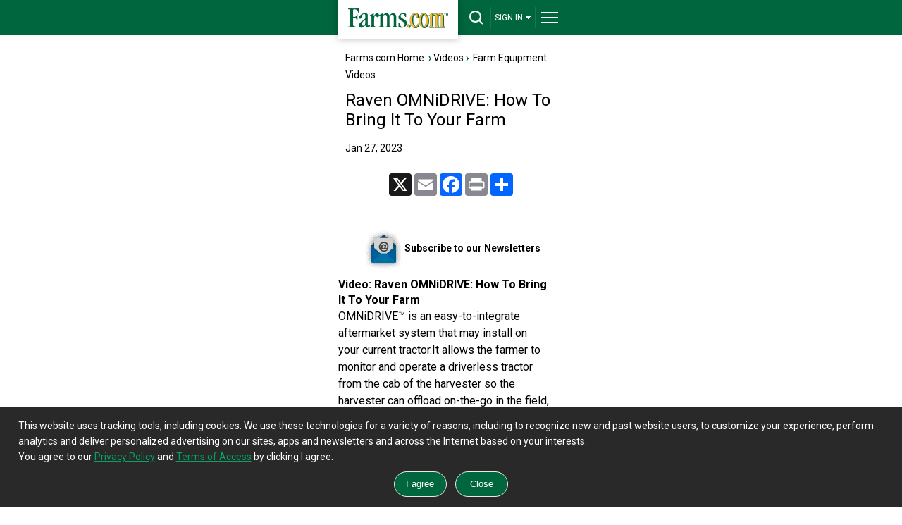

--- FILE ---
content_type: text/html; charset=utf-8
request_url: https://www.google.com/recaptcha/api2/aframe
body_size: 266
content:
<!DOCTYPE HTML><html><head><meta http-equiv="content-type" content="text/html; charset=UTF-8"></head><body><script nonce="1_I4xuLrPmJ-tsxJUNk4ww">/** Anti-fraud and anti-abuse applications only. See google.com/recaptcha */ try{var clients={'sodar':'https://pagead2.googlesyndication.com/pagead/sodar?'};window.addEventListener("message",function(a){try{if(a.source===window.parent){var b=JSON.parse(a.data);var c=clients[b['id']];if(c){var d=document.createElement('img');d.src=c+b['params']+'&rc='+(localStorage.getItem("rc::a")?sessionStorage.getItem("rc::b"):"");window.document.body.appendChild(d);sessionStorage.setItem("rc::e",parseInt(sessionStorage.getItem("rc::e")||0)+1);localStorage.setItem("rc::h",'1769283496141');}}}catch(b){}});window.parent.postMessage("_grecaptcha_ready", "*");}catch(b){}</script></body></html>

--- FILE ---
content_type: image/svg+xml
request_url: https://m.farms.com/NewCreative/assets/company-logos/company-logos.svg
body_size: 268171
content:
<svg viewBox="0 0 125 60" xmlns="http://www.w3.org/2000/svg">
  <defs>
    <style>
<![CDATA[
.sprite { display:none; }
.sprite:target { display:inline; }
    ]]>
</style>
  </defs>
  <g class="sprite" id="advancing-women-conference">
    <rect fill="#6bca9a" x="34.6436" y="22.1607" width="56.8668" height="17.4571"/>
    <path fill="#004876" d="M26.5442,17.4969l5.4886-11.2507h2.3784l1.829,11.2507h-1.9513l-.4271-2.6526h-4.0851l-1.2813,2.6526h-1.9513ZM30.493,13.1524h3.1863l-.7319-5.2755-2.4544,5.2755Z"/>
    <path fill="#004876" d="M39.3199,17.5886c-.7418,0-1.316-.2412-1.7224-.7245-.4073-.4824-.6105-1.1714-.6105-2.0653,0-.5692.0562-1.1433.1677-1.7233.1528-.7823.3684-1.4606.6485-2.0347.2792-.5741.6906-1.0194,1.235-1.3342.5436-.3147,1.2829-.4725,2.2181-.4725.3247,0,.6295.0223.9145.0686.2842.0454.5584.1198.8228.2206l.5642-3.6588h1.891l-1.8447,11.6324h-1.6621l-.0917-.8385c-.2032.1627-.442.3147-.7162.4577-.2743.1421-.5642.2561-.8691.3428-.3048.0859-.6196.1297-.9451.1297ZM40.113,16.0636c.3858,0,.7361-.0628,1.0516-.19.3147-.1272.6097-.2767.8839-.4502l.6865-4.3445c-.1834-.1016-.3866-.1809-.6097-.2363-.2239-.0562-.4882-.0843-.7931-.0843-.4477,0-.8236.0818-1.1285.2437-.3048.1627-.5535.4345-.7468.8162-.1933.3808-.3503.912-.4725,1.5927-.0306.1933-.0562.3767-.076.5494-.0207.1727-.0306.3453-.0306.518,0,.3965.0553.7088.1677.9376.1115.2288.261.3941.4494.4957s.3941.152.6179.152Z"/>
    <path fill="#004876" d="M47.4149,17.4969l-1.5696-8.171h1.9356l1.0219,6.3874,2.1644-4.2842c.1627-.366.2974-.7212.404-1.0673.1066-.3453.1801-.7311.2214-1.1582h1.7224c-.0099.5287-.109,1.0467-.2974,1.5547-.1884.5089-.404,1.0012-.6477,1.4787l-2.7898,5.2598h-2.1652Z"/>
    <path fill="#004876" d="M55.6933,17.5886c-.4172,0-.798-.0967-1.1433-.29-.3461-.1925-.6229-.4957-.8311-.9071s-.3123-.9426-.3123-1.5927c0-.285.0198-.5799.0603-.8848s.0768-.5642.1074-.7774c.1421-.8839.3808-1.6134.7162-2.1875s.7947-1.0037,1.3796-1.2879c.5841-.285,1.3135-.4271,2.1875-.4271.4271,0,.8509.038,1.273.114.4213.076.8104.1859,1.1665.328.3552.1421.6551.3098.8996.5031l-1.159,7.3176h-1.6613l-.0917-.8385c-.1429.1124-.3561.2412-.6402.3891-.285.147-.5973.2743-.9376.3808s-.6782.1603-1.0136.1603ZM56.5772,16.0636c.3858,0,.7319-.0686,1.0368-.2057s.589-.2817.8534-.4345l.6865-4.3445c-.1124-.0611-.29-.1297-.5337-.2057-.2437-.0768-.5287-.1148-.8542-.1148-.4973,0-.9021.0967-1.2119.29s-.5535.475-.7311.8459c-.1784.3709-.3131.836-.4048,1.3953-.0405.2437-.071.4676-.0909.6708-.0207.2032-.0306.3709-.0306.5031,0,.4874.109.8765.328,1.1656.2181.29.5353.4345.9525.4345Z"/>
    <path fill="#004876" d="M61.5322,17.4969l1.2805-8.171h1.5547l.1983.8534c.3866-.2644.8286-.4899,1.3267-.6782.4973-.1884,1.0417-.2825,1.6307-.2825.4676,0,.8567.0818,1.1665.2445s.5386.3833.6865.6625c.147.28.2206.6022.2206.9682,0,.1528-.0074.3329-.0231.5411-.0149.209-.0587.5568-.1289,1.0442l-.7782,4.8178h-1.8744l.7468-4.7567c.0306-.2437.0529-.4213.0686-.5337.0149-.1115.0231-.2032.0231-.2743,0-.2941-.0867-.5386-.2594-.7319-.1735-.1925-.4725-.2891-.8996-.2891-.4064,0-.7774.0661-1.1128.1983s-.6708.3147-1.0062.5485l-.9302,5.8389h-1.8901Z"/>
    <path fill="#004876" d="M73.4389,17.5886c-.5898,0-1.1086-.0917-1.5556-.2743-.4469-.1834-.7906-.4932-1.0285-.9302-.2396-.437-.3585-1.0525-.3585-1.8447,0-.1834.0124-.399.038-.6477.0256-.2495.0587-.5163.0991-.8005.1528-.9451.4015-1.6976.7468-2.2569.3453-.5584.7774-.9649,1.2962-1.2193.518-.2536,1.1029-.3808,1.753-.3808.4271,0,.8839.0355,1.3722.1066s.95.1578,1.387.2594l-.1826,1.0971h-2.1652c-.4469,0-.8253.0917-1.1351.2751-.3106.1826-.5642.475-.7625.8765s-.3536.9277-.4651,1.5779c-.0405.2131-.0686.399-.0843.556-.0149.1578-.0223.2875-.0223.3891,0,.4469.0628.8005.19,1.0591.1272.2594.3156.4453.5642.5568.2495.1124.551.1677.9071.1677h2.2569l-.1677,1.0673c-.3354.1115-.7195.2007-1.1516.2668s-.9426.0991-1.5316.0991Z"/>
    <path fill="#004876" d="M77.2034,17.4969l1.2805-8.171h1.8901l-1.2805,8.171h-1.8901ZM78.9416,8.0297c-.0818,0-.1479-.0256-.1983-.076-.0512-.0512-.0661-.1173-.0463-.1983l.214-1.3879c.0405-.2032.152-.3048.3354-.3048h1.4325c.0917,0,.1553.0306.1908.0917s.043.1322.0231.2131l-.214,1.3879c-.0306.1826-.1322.2743-.3048.2743h-1.4325Z"/>
    <path fill="#004876" d="M80.6037,17.4969l1.2805-8.171h1.5547l.1983.8534c.3866-.2644.8286-.4899,1.3267-.6782.4973-.1884,1.0417-.2825,1.6307-.2825.4676,0,.8567.0818,1.1665.2445s.5386.3833.6865.6625c.147.28.2206.6022.2206.9682,0,.1528-.0074.3329-.0231.5411-.0149.209-.0587.5568-.1289,1.0442l-.7782,4.8178h-1.8744l.7468-4.7567c.0306-.2437.0529-.4213.0686-.5337.0149-.1115.0231-.2032.0231-.2743,0-.2941-.0867-.5386-.2594-.7319-.1735-.1925-.4725-.2891-.8996-.2891-.4064,0-.7774.0661-1.1128.1983s-.6708.3147-1.0062.5485l-.9302,5.8389h-1.8901Z"/>
    <path fill="#004876" d="M91.0911,21.064l-2.1033-.1214.2131-1.311h2.5304c.4271,0,.8104-.0438,1.1516-.1297.3404-.0867.6245-.2445.8534-.4725.2288-.2288.3734-.5312.4345-.9071l.2437-1.4639c-.2437.1826-.5204.3453-.8302.4882-.3106.1421-.6254.2511-.9459.3271-.3197.0768-.627.1148-.9219.1148-.4577,0-.8484-.1223-1.1739-.366s-.5717-.5741-.7394-.9913c-.1677-.4164-.252-.8839-.252-1.4019,0-.2644.0207-.5667.0611-.9079.0405-.3404.0818-.6576.1223-.9525.1016-.6906.2743-1.2755.518-1.753.2445-.4775.5494-.8616.9153-1.1508.3651-.29.7848-.5006,1.2573-.6328s.993-.1983,1.563-.1983c.7518,0,1.4226.0479,2.0124.1446.589.0967,1.0566.1958,1.4019.2974l-1.387,8.7352c-.0917.5494-.2718,1.0087-.5411,1.3796s-.6171.6584-1.0442.8616-.9228.3354-1.4862.3965c-.5642.0611-1.1822.0661-1.853.0149ZM92.6467,16.0636c.3552,0,.6857-.0553.9905-.1677.3048-.1115.6254-.2693.9608-.4725l.7162-4.5585c-.2239-.0306-.4552-.0529-.6939-.0686-.2387-.0149-.48-.0273-.7237-.038-.4271-.0099-.798.0661-1.1128.2288-.3156.1627-.5692.4246-.7625.7848-.1933.361-.3404.8311-.442,1.4102-.0512.3156-.0892.5667-.1148.7551-.0248.1884-.038.3784-.038.5717,0,.5287.1148.9203.3437,1.1739.228.2544.5204.3808.8765.3808Z"/>
    <path fill="#fff" d="M38.2451,36.014l-1.1888-11.2507h1.9513l.8691,8.4915,3.4754-8.4915h1.7687l.7014,8.4758,3.644-8.4758h1.9661l-4.8476,11.2507h-1.9513l-.8385-8.4767-3.5985,8.4767h-1.9513Z"/>
    <path fill="#fff" d="M53.2307,36.1057c-.6708,0-1.24-.1016-1.7067-.3048-.4676-.2032-.8236-.5114-1.0673-.9228s-.366-.9426-.366-1.5927c0-.2743.0099-.5361.0306-.7856.0198-.2487.0504-.4948.0917-.7394.1314-.8228.3098-1.4936.5328-2.0124.2239-.518.5081-.9219.8542-1.2119.3453-.2891.7592-.4924,1.2425-.6097.4824-.1165,1.0492-.1751,1.7001-.1751.8228,0,1.4606.1066,1.9133.3197.4519.214.7666.5394.9451.9756.1776.4378.2668.9864.2668,1.6464,0,.2445-.0107.5031-.0306.7782-.0207.2743-.0562.5584-.1066.8534-.1528.9963-.4023,1.7687-.7476,2.3172s-.8055.9302-1.3796,1.1433c-.5741.214-1.2986.3205-2.1727.3205ZM53.4446,34.5808c.3247,0,.6097-.0355.8534-.1066.2445-.071.4502-.1958.6179-.3734s.3098-.4345.4263-.7699c.1173-.3354.2214-.7625.3131-1.2805.0405-.2949.0735-.5568.0991-.7856.0248-.228.038-.4444.038-.6477,0-.5081-.1173-.8633-.3511-1.0673-.2338-.2032-.6196-.3048-1.1582-.3048-.3461,0-.6378.0413-.8765.1223-.2396.0818-.4453.2214-.6179.4188-.1727.1983-.3147.4833-.4263.8542-.1124.3709-.214.841-.3057,1.4102-.0297.2239-.0553.4296-.076.6171-.0207.1884-.0306.3684-.0306.5411,0,.366.0611.6485.1834.8468.1214.1983.2916.3354.5105.4114.2181.076.4849.114.8005.114Z"/>
    <path fill="#fff" d="M58.4153,36.014l1.2805-8.171h1.5547l.1983.8534c.4064-.2644.8509-.4899,1.3342-.6782.4824-.1884,1.0343-.2825,1.6539-.2825.5188,0,.9327.0991,1.2425.2974s.5568.5056.7394.9228c.4676-.4172.9839-.7245,1.5473-.9228.5642-.1983,1.0954-.2974,1.5936-.2974.7625,0,1.3135.1702,1.6539.5114.3404.3404.5105.8253.5105,1.4556,0,.1826-.0074.3684-.0223.5568-.0157.1875-.038.3684-.0686.5411l-.8236,5.2136h-1.8901l.8228-5.1681c.0099-.0611.0182-.1223.0231-.1826.005-.0611.0074-.1223.0074-.1834,0-.7014-.3916-1.0516-1.1739-1.0516-.4064,0-.7848.0735-1.1359.2206-.3503.1479-.7038.3437-1.0591.5874.0099.0917.0124.1958.0074.3123-.005.1173-.0231.247-.0537.3891l-.8079,5.0764h-1.8744l.7922-5.0921c.0207-.1016.033-.1826.038-.2437s.0083-.1322.0083-.2131c0-.3354-.0917-.5923-.2751-.7699-.1826-.1776-.4775-.2668-.8839-.2668-.437,0-.8154.071-1.1359.2131-.3197.1429-.6477.3205-.9831.5337l-.9302,5.8389h-1.8901Z"/>
    <path fill="#fff" d="M75.8701,36.1057c-.7823,0-1.4126-.1148-1.8901-.3428-.4783-.2288-.8261-.5667-1.0442-1.0145-.2189-.4469-.328-.9905-.328-1.6307,0-.285.0149-.5618.0454-.8311s.0661-.5312.1066-.7848c.1322-.8641.3759-1.5729.7319-2.1272.3561-.5535.8261-.9657,1.4102-1.235.5849-.2685,1.278-.404,2.081-.404.4172,0,.8079.0363,1.1739.1074s.689.1925.9682.3651c.2792.1735.5006.4147.6634.7245s.2437.6989.2437,1.1665c0,.5584-.0967,1.0186-.29,1.3796-.1925.361-.4593.6378-.7997.8311-.3412.1925-.7295.3271-1.1665.404-.437.076-.8947.114-1.3722.114-.4064,0-.7774-.0173-1.1128-.0537-.3354-.0347-.5948-.0785-.7774-.1289-.0207.1115-.033.2264-.038.3428-.0058.1165-.0083.2313-.0083.3428,0,.4775.1652.8261.4957,1.0442.3304.2189.8765.328,1.639.328h2.5609l-.1826,1.1128c-.366.071-.8236.1371-1.3722.1983s-1.1285.0917-1.7381.0917ZM75.8858,31.7456c.5279,0,.9674-.0463,1.3185-.1371.3503-.0917.6171-.2445.8005-.4577.1826-.2131.2743-.4981.2743-.8534,0-.3866-.1173-.6683-.3511-.8468-.2338-.1776-.589-.2668-1.0665-.2668-.4676,0-.8517.0942-1.1516.2825s-.5337.4651-.7014.8311-.2916.8129-.3734,1.3416c.1727.0306.3684.0553.5874.076.2181.0207.4395.0306.6634.0306Z"/>
    <path fill="#fff" d="M80.3674,36.014l1.2805-8.171h1.5547l.1983.8534c.3866-.2644.8286-.4899,1.3267-.6782.4973-.1884,1.0417-.2825,1.6307-.2825.4676,0,.8567.0818,1.1665.2445s.5386.3833.6865.6625c.147.28.2206.6022.2206.9682,0,.1528-.0074.3329-.0231.5411-.0149.209-.0587.5568-.1289,1.0442l-.7782,4.8178h-1.8744l.7468-4.7567c.0306-.2437.0529-.4213.0686-.5337.0149-.1115.0231-.2032.0231-.2743,0-.2941-.0867-.5386-.2594-.7319-.1735-.1925-.4725-.2891-.8996-.2891-.4064,0-.7774.0661-1.1128.1983s-.6708.3147-1.0062.5485l-.9302,5.8389h-1.8901Z"/>
    <path fill="#004876" d="M28.008,54.1355c-1.2094,0-2.0983-.3255-2.6675-.9756-.5692-.651-.8534-1.5655-.8534-2.7443,0-.366.0173-.7468.0529-1.1433s.0843-.7873.1446-1.1739c.1834-1.1789.4626-2.1702.8385-2.9732.3759-.8021.879-1.4077,1.5093-1.8141s1.4126-.6097,2.3478-.6097c.8542,0,1.5704.0636,2.1495.1908.5799.1272,1.0525.2511,1.4184.3734l-.2445,1.4787c-.4568-.1016-.9401-.185-1.4482-.252-.5081-.0653-1.0268-.0991-1.5547-.0991-.437,0-.8211.0611-1.1508.1834-.3304.1223-.6204.3329-.8691.6328-.2495.2999-.4651.7138-.6485,1.2425-.1826.5287-.3404,1.1995-.4725,2.0124-.0611.3453-.109.6915-.1446,1.0368s-.0537.6551-.0537.9294c0,.7014.1603,1.2119.4808,1.5324.3197.3205.8765.48,1.6687.48.7014,0,1.2706-.0173,1.7076-.0529s.8691-.0843,1.2962-.1454l-.2437,1.4787c-.4981.1627-1.0343.2726-1.6084.328-.5741.0562-1.126.0843-1.6547.0843Z"/>
    <path fill="#004876" d="M35.9048,54.1355c-.6708,0-1.24-.1016-1.7067-.3048-.4676-.2032-.8236-.5114-1.0673-.9228s-.366-.9426-.366-1.5927c0-.2743.0099-.5361.0306-.7856.0198-.2487.0504-.4948.0917-.7394.1314-.8228.3098-1.4936.5328-2.0124.2239-.518.5081-.9219.8542-1.2119.3453-.2891.7592-.4924,1.2425-.6097.4824-.1165,1.0492-.1751,1.7001-.1751.8228,0,1.4606.1066,1.9133.3197.4519.214.7666.5394.9451.9756.1776.4378.2668.9864.2668,1.6464,0,.2445-.0107.5031-.0306.7782-.0207.2743-.0562.5584-.1066.8534-.1528.9963-.4023,1.7687-.7476,2.3172s-.8055.9302-1.3796,1.1433c-.5741.214-1.2986.3205-2.1727.3205ZM36.1187,52.6105c.3247,0,.6097-.0355.8534-.1066.2445-.071.4502-.1958.6179-.3734s.3098-.4345.4263-.7699c.1173-.3354.2214-.7625.3131-1.2805.0405-.2949.0735-.5568.0991-.7856.0248-.228.038-.4444.038-.6477,0-.5081-.1173-.8633-.3511-1.0673-.2338-.2032-.6196-.3048-1.1582-.3048-.3461,0-.6378.0413-.8765.1223-.2396.0818-.4453.2214-.6179.4188-.1727.1983-.3147.4833-.4263.8542-.1124.3709-.214.841-.3057,1.4102-.0297.2239-.0553.4296-.076.6171-.0207.1884-.0306.3684-.0306.5411,0,.366.0611.6485.1834.8468.1214.1983.2916.3354.5105.4114.2181.076.4849.114.8005.114Z"/>
    <path fill="#004876" d="M40.8754,54.0438l1.2805-8.171h1.5547l.1983.8534c.3866-.2644.8286-.4899,1.3267-.6782.4973-.1884,1.0417-.2825,1.6307-.2825.4676,0,.8567.0818,1.1665.2445s.5386.3833.6865.6625c.147.28.2206.6022.2206.9682,0,.1528-.0074.3329-.0231.5411-.0149.209-.0587.5568-.1289,1.0442l-.7782,4.8178h-1.8744l.7468-4.7567c.0306-.2437.0529-.4213.0686-.5337.0149-.1115.0231-.2032.0231-.2743,0-.2941-.0867-.5386-.2594-.7319-.1735-.1925-.4725-.2891-.8996-.2891-.4064,0-.7774.0661-1.1128.1983s-.6708.3147-1.0062.5485l-.9302,5.8389h-1.8901Z"/>
    <path fill="#004876" d="M50.0684,54.0438l1.0516-6.632h-1.1739l.1983-1.2193,1.2193-.3197.1983-1.2202c.0611-.3552.1553-.6758.2825-.9599.1264-.285.2966-.5312.5105-.7394.2131-.2082.4849-.366.8154-.4734.3304-.1066.7295-.1594,1.197-.1594.3354,0,.665.0124.9905.038s.6047.0587.8385.0991l-.2131,1.3722h-1.2962c-.3048,0-.5461.0479-.7237.1446-.1784.0967-.3131.2412-.404.4345-.0917.1933-.1578.442-.1983.7468l-.1066.7171h2.1644l-.2437,1.539h-2.1652l-1.0516,6.632h-1.8901Z"/>
    <path fill="#004876" d="M58.6351,54.1355c-.7823,0-1.4126-.1148-1.8901-.3428-.4783-.2288-.8261-.5667-1.0442-1.0145-.2189-.4469-.328-.9905-.328-1.6307,0-.285.0149-.5618.0454-.8311s.0661-.5312.1066-.7848c.1322-.8641.3759-1.5729.7319-2.1272.3561-.5535.8261-.9657,1.4102-1.235.5849-.2685,1.278-.404,2.081-.404.4172,0,.8079.0363,1.1739.1074s.689.1925.9682.3651c.2792.1735.5006.4147.6634.7245s.2437.6989.2437,1.1665c0,.5584-.0967,1.0186-.29,1.3796-.1925.361-.4593.6378-.7997.8311-.3412.1925-.7295.3271-1.1665.404-.437.076-.8947.114-1.3722.114-.4064,0-.7774-.0173-1.1128-.0537-.3354-.0347-.5948-.0785-.7774-.1289-.0207.1115-.033.2264-.038.3428-.0058.1165-.0083.2313-.0083.3428,0,.4775.1652.8261.4957,1.0442.3304.2189.8765.328,1.639.328h2.5609l-.1826,1.1128c-.366.071-.8236.1371-1.3722.1983s-1.1285.0917-1.7381.0917ZM58.6508,49.7753c.5279,0,.9674-.0463,1.3185-.1371.3503-.0917.6171-.2445.8005-.4577.1826-.2131.2743-.4981.2743-.8534,0-.3866-.1173-.6683-.3511-.8468-.2338-.1776-.589-.2668-1.0665-.2668-.4676,0-.8517.0942-1.1516.2825s-.5337.4651-.7014.8311-.2916.8129-.3734,1.3416c.1727.0306.3684.0553.5874.076.2181.0207.4395.0306.6634.0306Z"/>
    <path fill="#004876" d="M63.1332,54.0438l1.2953-8.171h1.6621l.0611,1.0359c.3048-.2941.6501-.556,1.0368-.7848.3858-.2288.8178-.3428,1.2953-.3428.1834,0,.3453.0074.4882.0223.1421.0157.2743.0438.3965.0843l-.2751,1.8753c-.152-.0099-.3123-.0207-.48-.0306s-.3428-.0157-.5262-.0157c-.4568,0-.8682.0719-1.2342.214s-.6766.3048-.9302.4874l-.8996,5.6258h-1.8901Z"/>
    <path fill="#004876" d="M72.6764,54.1355c-.7823,0-1.4126-.1148-1.8901-.3428-.4783-.2288-.8261-.5667-1.0442-1.0145-.2189-.4469-.328-.9905-.328-1.6307,0-.285.0149-.5618.0454-.8311s.0661-.5312.1066-.7848c.1322-.8641.3759-1.5729.7319-2.1272.3561-.5535.8261-.9657,1.4102-1.235.5849-.2685,1.278-.404,2.081-.404.4172,0,.8079.0363,1.1739.1074s.689.1925.9682.3651c.2792.1735.5006.4147.6634.7245s.2437.6989.2437,1.1665c0,.5584-.0967,1.0186-.29,1.3796-.1925.361-.4593.6378-.7997.8311-.3412.1925-.7295.3271-1.1665.404-.437.076-.8947.114-1.3722.114-.4064,0-.7774-.0173-1.1128-.0537-.3354-.0347-.5948-.0785-.7774-.1289-.0207.1115-.033.2264-.038.3428-.0058.1165-.0083.2313-.0083.3428,0,.4775.1652.8261.4957,1.0442.3304.2189.8765.328,1.639.328h2.5609l-.1826,1.1128c-.366.071-.8236.1371-1.3722.1983s-1.1285.0917-1.7381.0917ZM72.6921,49.7753c.5279,0,.9674-.0463,1.3185-.1371.3503-.0917.6171-.2445.8005-.4577.1826-.2131.2743-.4981.2743-.8534,0-.3866-.1173-.6683-.3511-.8468-.2338-.1776-.589-.2668-1.0665-.2668-.4676,0-.8517.0942-1.1516.2825s-.5337.4651-.7014.8311-.2916.8129-.3734,1.3416c.1727.0306.3684.0553.5874.076.2181.0207.4395.0306.6634.0306Z"/>
    <path fill="#004876" d="M77.1737,54.0438l1.2805-8.171h1.5547l.1983.8534c.3866-.2644.8286-.4899,1.3267-.6782.4973-.1884,1.0417-.2825,1.6307-.2825.4676,0,.8567.0818,1.1665.2445s.5386.3833.6865.6625c.147.28.2206.6022.2206.9682,0,.1528-.0074.3329-.0231.5411-.0149.209-.0587.5568-.1289,1.0442l-.7782,4.8178h-1.8744l.7468-4.7567c.0306-.2437.0529-.4213.0686-.5337.0149-.1115.0231-.2032.0231-.2743,0-.2941-.0867-.5386-.2594-.7319-.1735-.1925-.4725-.2891-.8996-.2891-.4064,0-.7774.0661-1.1128.1983s-.6708.3147-1.0062.5485l-.9302,5.8389h-1.8901Z"/>
    <path fill="#004876" d="M89.0498,54.1355c-.5898,0-1.1086-.0917-1.5556-.2743-.4469-.1834-.7906-.4932-1.0285-.9302-.2396-.437-.3585-1.0525-.3585-1.8447,0-.1834.0124-.399.038-.6477.0256-.2495.0587-.5163.0991-.8005.1528-.9451.4015-1.6976.7468-2.2569.3453-.5584.7774-.9649,1.2962-1.2193.518-.2536,1.1029-.3808,1.753-.3808.4271,0,.8839.0355,1.3722.1066s.95.1578,1.387.2594l-.1826,1.0971h-2.1652c-.4469,0-.8253.0917-1.1351.2751-.3106.1826-.5642.475-.7625.8765s-.3536.9277-.4651,1.5779c-.0405.2131-.0686.399-.0843.556-.0149.1578-.0223.2875-.0223.3891,0,.4469.0628.8005.19,1.0591.1272.2594.3156.4453.5642.5568.2495.1124.551.1677.9071.1677h2.2569l-.1677,1.0673c-.3354.1115-.7195.2007-1.1516.2668s-.9426.0991-1.5316.0991Z"/>
    <path fill="#004876" d="M96.3509,54.1355c-.7823,0-1.4126-.1148-1.8901-.3428-.4783-.2288-.8261-.5667-1.0442-1.0145-.2189-.4469-.328-.9905-.328-1.6307,0-.285.0149-.5618.0454-.8311s.0661-.5312.1066-.7848c.1322-.8641.3759-1.5729.7319-2.1272.3561-.5535.8261-.9657,1.4102-1.235.5849-.2685,1.278-.404,2.081-.404.4172,0,.8079.0363,1.1739.1074s.689.1925.9682.3651c.2792.1735.5006.4147.6634.7245s.2437.6989.2437,1.1665c0,.5584-.0967,1.0186-.29,1.3796-.1925.361-.4593.6378-.7997.8311-.3412.1925-.7295.3271-1.1665.404-.437.076-.8947.114-1.3722.114-.4064,0-.7774-.0173-1.1128-.0537-.3354-.0347-.5948-.0785-.7774-.1289-.0207.1115-.033.2264-.038.3428-.0058.1165-.0083.2313-.0083.3428,0,.4775.1652.8261.4957,1.0442.3304.2189.8765.328,1.639.328h2.5609l-.1826,1.1128c-.366.071-.8236.1371-1.3722.1983s-1.1285.0917-1.7381.0917ZM96.3666,49.7753c.5279,0,.9674-.0463,1.3185-.1371.3503-.0917.6171-.2445.8005-.4577.1826-.2131.2743-.4981.2743-.8534,0-.3866-.1173-.6683-.3511-.8468-.2338-.1776-.589-.2668-1.0665-.2668-.4676,0-.8517.0942-1.1516.2825s-.5337.4651-.7014.8311-.2916.8129-.3734,1.3416c.1727.0306.3684.0553.5874.076.2181.0207.4395.0306.6634.0306Z"/>
  </g>
  <g class="sprite" id="abg">
    <path id="B" fill="#00663d" d="M84.805,20.77c1.35,0,1.44-1.58,1.76-1.58.1,0,.17.08.17.35,0,.58-.77,2.2-2.46,2.2-1.76,0-2.95-1.93-2.95-4.83,0-2.55,1.32-4.52,3.26-4.52.55,0,1.32.15,1.6.37.22.15.25.2.25,1.04,0,1.33-.03,1.4-.34,1.4-.28,0-.38-.14-.6-.68-.56-1.28-.64-1.68-1.07-1.68-.74,0-1.65,1.3-1.65,3.6,0,2.44.88,4.33,2.04,4.33h-.01Z"/>
    <path fill="#00663d" fill-rule="evenodd" d="M81.255,16.9c0-2.57,1.33-4.6,3.33-4.6.56,0,1.33.15,1.64.38.24.16.3.28.28,1.1l-.06,1.22c-.04.2-.2.27-.36.26-.32,0-.45-.18-.67-.72l-.58-1.3c-.14-.25-.24-.32-.42-.33-.33,0-.73.3-1.04.9-.3.6-.54,1.5-.54,2.62,0,1.2.22,2.28.58,3.05.36.76.84,1.19,1.38,1.2v-.02c.96,0,1.25-.84,1.48-1.3.08-.15.13-.27.28-.3.15,0,.24.14.24.42,0,.62-.8,2.26-2.53,2.27-1.8,0-3-2-3-4.9,0,0-.01.05-.01.05ZM84.795,20.68v.12h.02v-.12h-.02ZM84.815,20.82c-1.24-.02-2.1-1.95-2.1-4.4.01-2.3.9-3.64,1.7-3.66.24,0,.4.13.54.4.15.27.3.7.6,1.32.24.55.3.63.55.64.16-.01.17.01.22-.15.04-.17.05-.52.05-1.2-.01-.84-.02-.84-.22-1-.25-.2-1.02-.36-1.56-.35-1.9,0-3.2,1.92-3.2,4.45,0,2.9,1.18,4.76,2.88,4.76.82,0,1.42-.4,1.8-.86.4-.46.58-1,.58-1.27-.01-.27-.06-.28-.1-.28-.02-.01-.1.06-.16.2l-.27.55c-.23.4-.61.82-1.31.83v.02h0ZM90.185,21.73c-1.74,0-3-2.18-3-4.68s1.27-4.68,3-4.68,3,2.18,3,4.68-1.27,4.68-3,4.68ZM91.745,17.06c0-1.8-.55-4.2-1.57-4.2s-1.57,2.42-1.57,4.2c0,1.8.55,4.2,1.57,4.2s1.57-2.4,1.57-4.2Z"/>
    <path fill="#00663d" fill-rule="evenodd" d="M87.105,17.06c0,2.51,1.28,4.73,3.08,4.74v-.14c-.84,0-1.57-.53-2.1-1.37-.52-.84-.84-2.01-.84-3.24,0-1.24.31-2.4.84-3.24s1.26-1.37,2.1-1.37,1.57.53,2.1,1.37c.54.84.84,2.01.84,3.24,0,1.24-.31,2.4-.84,3.24s-1.26,1.37-2.1,1.37v.14c1.81,0,3.08-2.24,3.08-4.74,0-2.51-1.28-4.73-3.08-4.74-1.81.01-3.08,2.24-3.08,4.74ZM88.945,19.86c.27.83.66,1.47,1.23,1.48.57-.01.96-.65,1.23-1.48.26-.84.4-1.9.4-2.8s-.13-1.96-.4-2.8c-.27-.83-.66-1.47-1.23-1.48-.57.01-.96.65-1.23,1.48-.26.84-.4,1.9-.4,2.8s.13,1.96.4,2.8ZM91.285,19.82c-.26.82-.66,1.39-1.1,1.38-.45.02-.84-.56-1.1-1.38s-.4-1.86-.4-2.76c0-.89.14-1.94.4-2.76s.65-1.39,1.1-1.38c.45-.02.84.56,1.1,1.38s.4,1.86.4,2.76c0,.89-.14,1.94-.4,2.76ZM95.765,20.24v-5.2c0-.93.57-1.66,1.35-1.66.49,0,.94.5.94,1.5v5.58c0,.45-.22.56-.44.62-.28.07-.36.13-.36.27,0,.12.03.2.2.2.32,0,.94-.08,1.24-.08.48,0,1.08.08,1.44.08.15,0,.2-.05.2-.15,0-.16-.14-.22-.44-.3-.47-.1-.55-.3-.55-1.1v-5.03c0-.78.62-1.58,1.32-1.58.63,0,.97.45.97,1.3v5.4c0,.72-.02.8-.52.97-.1.05-.3.1-.3.3,0,.09.08.17.25.17.23,0,.82-.08,1.2-.08.46,0,1.06.08,1.36.08.1,0,.2-.04.2-.2s-.12-.18-.42-.3c-.42-.15-.5-.35-.5-.75v-5.66c0-1.47-.8-2.22-1.68-2.22-1.16,0-1.67.78-1.9.78-.06,0-.12.42-.2.25-.19-.39-.48-1.03-1.33-1.03-1.21,0-1.83.74-1.93.72-.03,0-.05-.02-.05-.12v-.3c0-.39-.05-.43-.13-.43-.16,0-.2.38-1.16.9-.75.41-.8.39-.8.56,0,.15.05.13.3.15.29.02.42.16.42.56v5.85c0,.53-.12.59-.56.73-.23.1-.28.15-.28.3,0,.13.07.17.3.17.33,0,.85-.08,1.25-.08.44,0,1.04.08,1.32.08.09,0,.17-.08.17-.2,0-.1-.05-.17-.33-.27-.44-.12-.58-.24-.58-.8l.03.02h0Z"/>
    <path fill="#00663d" fill-rule="evenodd" d="M97.205,21.5c-.05-.06-.05-.12-.05-.2,0-.18.13-.27.4-.34.2-.06.38-.13.4-.55v-5.58c0-.97-.44-1.42-.87-1.42-.74,0-1.28.7-1.28,1.6v5.22c.01.55.1.6.53.75.28.1.38.2.38.34,0,.15-.1.26-.24.26-.3,0-.88-.08-1.32-.08-.4,0-.92.08-1.25.08-.12,0-.2-.01-.27-.05s-.1-.12-.1-.2c-.01-.18.1-.3.33-.36.44-.15.5-.14.52-.67v-5.85c-.01-.38-.1-.46-.36-.5-.12-.01-.2-.01-.27-.03-.08-.02-.1-.1-.1-.2v-.08c.01-.02.02-.05.03-.07s.03-.04.05-.06c.02-.02.05-.03.07-.04.1-.07.3-.17.7-.37.47-.26.7-.48.86-.64.15-.15.2-.27.34-.28.05-.01.14.03.16.1.03.08.04.2.04.38v.33h.01c.03-.02.06-.05.1-.08.03-.02.06-.05.09-.07s.06-.04.1-.06c.03-.02.06-.04.09-.06s.07-.04.1-.06c.11-.06.22-.12.33-.16.11-.05.23-.09.35-.12.11-.03.23-.05.35-.07.13-.01.25-.02.37-.02.85,0,1.18.63,1.37,1.02.01-.02.01-.03.02-.05.04-.07.02-.16.15-.2.07.02.26-.2.58-.4.1-.07.2-.12.3-.17.11-.05.22-.1.33-.13s.23-.06.34-.08c.12-.01.23-.02.35-.02.92,0,1.74.8,1.75,2.3v5.66c.01.4.05.53.46.7l.33.13c.08.04.14.12.13.22,0,.1-.03.17-.1.2-.01.01-.03.02-.04.02-.02.01-.03.02-.05.02s-.03.01-.05.01h-.05c-.32,0-.9-.08-1.36-.08-.37,0-.96.08-1.2.08-.2,0-.32-.1-.32-.24,0-.25.24-.32.34-.36.47-.2.45-.17.47-.9v-5.4c-.01-.84-.32-1.24-.9-1.24-.65,0-1.25.76-1.25,1.52v5.02c.01.8.06.93.5,1.03.3.07.48.14.5.36,0,.06-.01.12-.06.16-.05.04-.1.06-.2.06-.37,0-.96-.08-1.44-.08-.3,0-.92.08-1.24.08-.13.01-.2-.01-.25-.07,0,0,0,.04,0,.04ZM103.605,21.44c.1-.01.13-.01.14-.12,0-.06-.01-.06-.07-.1-.06-.03-.16-.07-.3-.13-.44-.15-.56-.4-.55-.82v-5.66c0-1.44-.77-2.15-1.6-2.15-1.1,0-1.55.7-1.87.78l-.01.01c-.01.02-.02.06-.04.1-.04.07-.02.16-.15.2-.06-.01-.08-.05-.1-.08-.2-.4-.46-1-1.26-1-.58,0-1.02.18-1.34.35-.33.18-.46.35-.6.37h-.01c-.03,0-.08-.02-.1-.06s-.02-.07-.02-.12v-.3c0-.2-.01-.3-.03-.33s0-.02-.03-.02c-.02-.01-.08.06-.24.24-.15.17-.4.4-.9.66l-.68.36c-.1.07-.08.05-.1.14.01.08,0,.05.02.06s.1.01.23.02c.33.01.5.23.5.63v5.85c.02.55-.18.68-.6.8-.23.1-.22.1-.24.22.01.1-.01.1.23.1.32,0,.84-.08,1.25-.08.45,0,1.04.08,1.32.08.05,0,.1-.04.1-.12,0-.06,0-.1-.28-.2-.45-.12-.64-.3-.63-.88v-5.24c0-.95.6-1.73,1.42-1.73.54,0,1,.55,1,1.56v5.58c.01.47-.26.63-.5.68-.2.0667-.3.1333-.3.2.02.1-.01.1.14.12.3,0,.93-.08,1.24-.08.5,0,1.1.08,1.44.08.12-.01.1-.02.12-.1.01-.1-.08-.14-.38-.22-.5-.1-.62-.4-.6-1.17v-5.02c0-.82.63-1.65,1.4-1.65.67,0,1.04.52,1.04,1.38v5.4c.02.7-.06.87-.56,1.03-.12.04-.26.1-.25.23,0,.05.03.1.18.1.23,0,.82-.08,1.2-.08l1.37.1v.03h0ZM80.845,19.78c.18.18.28.46.28.76,0,.46-.27.96-.77.96-.05,0-.09,0-.14-.01-.04-.01-.08-.02-.13-.04-.04-.02-.08-.04-.12-.06-.03-.03-.07-.06-.1-.09-.18-.18-.28-.46-.28-.76s.1-.58.28-.76c.03-.03.07-.06.1-.09.04-.02.08-.04.12-.06.05-.02.09-.03.13-.04.05-.01.09-.01.14-.01s.09,0,.14.01c.04.01.08.02.13.04.04.02.08.04.12.06.03.03.07.06.1.09Z"/>
    <path id="Layer4" fill="#00663d" fill-rule="evenodd" d="M79.505,20.55c0-.32.1-.6.3-.8.03-.04.07-.07.11-.1.05-.02.09-.05.14-.07.04-.02.09-.03.14-.04s.1-.01.15-.01.1.01.15.02.09.02.14.04.09.04.13.07c.04.02.08.05.11.08l.01-.01c.2.2.3.5.3.8,0,.5-.28,1.03-.84,1.03-.05,0-.1,0-.15-.01s-.1-.02-.14-.04c-.05-.02-.09-.04-.13-.07-.05-.02-.09-.05-.12-.09-.2-.2-.3-.5-.3-.8ZM80.875,19.74l-.09.09.01.01.09-.09-.01-.01ZM80.785,19.85c-.12-.12-.27-.18-.44-.18s-.32.06-.44.18c-.16.16-.26.42-.26.7,0,.3.1.55.26.7.12.12.27.18.44.18.45,0,.7-.45.7-.9,0-.29-.1-.54-.25-.69,0,0-.01.01-.01.01ZM44.185,14.5c.97,0,1.43-.35,1.7-1.06.23-.62.14-.77.44-.77.1,0,.2.08.2.4,0,.23-.08.64-.08,1.72,0,.9.08,1.3.08,1.62,0,.4-.08.44-.25.44-.23,0-.23-.2-.44-.77-.3-.8-.58-1.04-1.58-1.04-.46,0-.62.04-.62.27v4.17c0,.75.35,1.04,1,1.2.52.12.8.02.8.3,0,.12-.08.23-.27.23-.48,0-1.2-.08-2.28-.08l-2.2.08c-.17,0-.3-.02-.3-.23,0-.2.15-.23.7-.3.44-.06.64-.2.64-.7v-9.56c0-.7-.3-.87-.95-.9-.35-.02-.4-.12-.4-.27s.08-.27.5-.27l2.92.08,3.52-.08c.17,0,.27.1.27.3v2.53c0,.2-.1.3-.23.3-.3,0-.25-.3-.43-.77-.44-1.26-.93-1.82-2.5-1.82-.62,0-.8.12-.8.7v3.78c0,.35.12.5.56.5ZM53.185,19.22c0,.77.35,1,.64,1,.4,0,.46-.62.77-.62.12,0,.17.08.17.23,0,.64-.85,1.55-1.68,1.55-1.24,0-1.37-1.43-1.6-1.43s-.8,1.5-2.32,1.5c-1,0-1.62-.54-1.62-1.68,0-2.12,4.06-3.48,4.06-4.7v-1.66c0-.5-.3-.85-.8-.85-.73,0-1.37.62-1.5,1.64-.1.85-.48,1.37-1.2,1.37-.46,0-.7-.25-.7-.64,0-.75,1.55-2.84,3.86-2.84,1.5,0,1.9.27,1.9,1.3v5.8s.02.03.02.03ZM51.605,16.55c0-.23-.06-.27-.2-.27-.25,0-2.03,1.53-2.1,2.88,0,.6.33,1.06.87,1.06.9,0,1.4-.7,1.4-2.43v-1.24h.03Z"/>
    <path id="Layer5" fill="#00663d" d="M57.345,19.68c0,.7.2,1,.8,1.08.7.1.77.14.77.3,0,.08-.06.17-.2.17-.33,0-.95-.08-2.1-.08l-1.97.08c-.14,0-.25-.04-.25-.15,0-.15.1-.2.58-.3.6-.12.66-.3.66-.95v-5.5c0-.44-.37-.5-.68-.54-.25-.04-.44-.08-.44-.23,0-.3.35-.17,1.5-.8.8-.44.8-.7.97-.7.1,0,.13.15.13.46v1.48c0,.06.02.08.04.08.08,0,.9-1.97,2.2-1.97.7,0,1.2.58,1.2,1.24,0,.62-.35,1.28-.95,1.28-.46,0-.64-.23-.73-.58-.12-.4-.04-.73-.37-.73-.66,0-1.16,1.16-1.16,2.5,0,0,0,3.86,0,3.86Z"/>
    <path id="Layer6" fill="#00663d" fill-rule="evenodd" d="M62.955,19.95c0,.56.17.68.7.8.35.1.4.17.4.27,0,.03-.01.05-.02.08-.01.02-.02.04-.04.06-.02.02-.04.03-.06.04-.03.01-.05.02-.08.02-.35,0-1.08-.08-1.62-.08-.5,0-1.14.08-1.55.08-.3,0-.37-.04-.37-.17,0-.15.06-.2.35-.3.54-.14.7-.2.7-.73v-5.85c0-.4-.15-.54-.52-.56-.3-.02-.4,0-.4-.15,0-.17.06-.15,1-.56,1.18-.52,1.22-.9,1.43-.9.1,0,.15.04.15.43v.85c0,.1.02.12.06.12.12.02.9-1.28,2.38-1.28,1.5,0,1.6,1.33,1.9,1.33s.9-1.33,2.34-1.33c1.08,0,2.07.75,2.07,2.22v5.66c0,.4.1.6.62.75.37.12.52.14.52.3s-.12.2-.25.2c-.4,0-1.12-.08-1.68-.08-.46,0-1.2.08-1.5.08-.2,0-.3-.08-.3-.17,0-.2.23-.25.37-.3.6-.17.64-.25.64-.97v-5.4c0-.85-.43-1.3-1.2-1.3-.87,0-1.62.8-1.62,1.58v5.02c0,.8.1,1,.68,1.1.37.08.54.14.54.3,0,.1-.06.15-.23.15-.44,0-1.18-.08-1.78-.08-.37,0-1.14.08-1.53.08-.2,0-.25-.08-.25-.2,0-.14.1-.2.44-.27.27-.06.54-.17.54-.62v-5.58c0-1-.56-1.5-1.16-1.5-.97,0-1.66.73-1.66,1.66v5.22s-.01-.02-.01-.02ZM74.575,13.86c0,2.03,4.11,1.79,4.1,4.73,0,1.62-1.4,2.88-3.4,2.88-.8,0-2-.31-2-.66v-2c0-.25.1-.37.3-.37.17,0,.29.2.54.9.35,1.02.87,1.66,1.8,1.66.89,0,1.43-.73,1.43-1.68,0-2.26-4.1-2.17-4.1-4.62,0-1.7,1.65-2.6,2.98-2.6.68,0,1.48.13,1.78.27.23.09.25.21.25,1.37,0,.61-.05.73-.35.73-.55,0-.26-1.9-2-1.9-.8,0-1.3.55-1.3,1.3,0,0-.03-.01-.03-.01ZM104.685,12.33l.32.9.33-.9h.36v1.27h-.23v-1.03l-.35,1.03h-.2l-.35-1.03v1.03h-.23v-1.27h.35ZM103.025,12.53v-.2h1.08v.2h-.42v1.06h-.25v-1.06s-.41,0-.41,0Z"/>
    <path id="B1" fill="#fec75d" d="M84.255,20.5c1.35,0,1.44-1.58,1.76-1.58.1,0,.17.08.17.35,0,.58-.77,2.2-2.46,2.2-1.76,0-2.95-1.93-2.95-4.83,0-2.55,1.32-4.52,3.26-4.52.55,0,1.32.15,1.6.37.22.15.25.2.25,1.04,0,1.33-.03,1.4-.34,1.4-.28,0-.38-.14-.6-.68-.56-1.28-.64-1.68-1.07-1.68-.74,0-1.65,1.3-1.65,3.6,0,2.44.88,4.33,2.04,4.33h-.01Z"/>
    <path id="Layer7" fill="#00663d" d="M80.735,16.63c0-2.56,1.32-4.55,3.3-4.56h0c.56,0,1.32.15,1.62.37h0c.23.16.27.25.27,1.07h0l-.06,1.2c-.04.2-.17.24-.32.23h0c-.3,0-.4-.16-.64-.7h0c-.56-1.28-.65-1.67-1.03-1.66h0c-.35,0-.75.32-1.07.92h0c-.32.6-.54,1.5-.54,2.64h0c0,1.2.22,2.3.58,3.06h0c.36.77.86,1.23,1.42,1.23h0v.06c-1.2-.01-2.07-1.92-2.07-4.36h0c0-2.3.9-3.62,1.68-3.63h0c.46.01.53.43,1.1,1.7h0c.24.54.32.65.58.66h0c.16-.01.2-.01.26-.18h0c.04-.18.05-.53.05-1.2h0c0-.84-.03-.86-.24-1.02h0c-.27-.2-1.04-.36-1.58-.36h0c-1.92,0-3.23,1.95-3.23,4.5h0c0,2.9,1.2,4.8,2.9,4.8h0c1.67,0,2.42-1.6,2.43-2.17h0c0-.27-.07-.3-.14-.3h0c-.25-.04-.4,1.58-1.76,1.58h0v-.06c1.33,0,1.38-1.54,1.76-1.58h0c.12,0,.2.1.2.38h0c0,.6-.78,2.23-2.5,2.24h0c-1.8.01-2.98-1.95-3-4.85h0s.03-.01.03-.01Z"/>
    <path id="Layer8" fill="#fec75d" fill-rule="evenodd" d="M89.625,21.46c-1.74,0-3-2.18-3-4.68s1.27-4.68,3-4.68,3,2.18,3,4.68-1.27,4.68-3,4.68ZM91.195,16.78c0-1.8-.55-4.2-1.57-4.2s-1.57,2.42-1.57,4.2c0,1.8.55,4.2,1.57,4.2s1.57-2.4,1.57-4.2Z"/>
    <path id="Layer9" fill="#00663d" fill-rule="evenodd" d="M89.625,12.08c1.77,0,3.04,2.2,3.04,4.7s-1.27,4.7-3.04,4.7v-.06c1.7,0,2.97-2.16,2.98-4.64,0-2.48-1.27-4.64-2.98-4.64-1.7,0-2.97,2.16-2.98,4.64,0,2.48,1.27,4.64,2.98,4.64v.06c-1.77,0-3.04-2.2-3.04-4.7s1.27-4.7,3.04-4.7ZM89.625,12.53c1.07.02,1.6,2.44,1.6,4.25-.01,1.8-.53,4.22-1.6,4.25-1.07-.02-1.6-2.45-1.6-4.25.01-1.8.53-4.23,1.6-4.25ZM91.165,16.78c0-.9-.14-1.95-.4-2.77-.26-.83-.66-1.4-1.13-1.4-.48,0-.87.58-1.13,1.4-.26.82-.4,1.87-.4,2.77s.14,1.95.4,2.77c.26.83.66,1.4,1.13,1.4s.86-.58,1.13-1.4c.26-.82.4-1.87.4-2.77Z"/>
    <path id="Layer10" fill="#fec75d" d="M95.185,19.95c0,.56.14.68.58.8.28.1.33.17.33.27,0,.12-.08.2-.17.2-.28,0-.88-.08-1.32-.08-.4,0-.92.08-1.25.08-.23,0-.3-.04-.3-.17,0-.15.05-.2.28-.3.44-.14.56-.2.56-.73v-5.85c0-.4-.13-.54-.42-.56-.25-.02-.3,0-.3-.15,0-.17.05-.15.8-.56.96-.52,1-.9,1.16-.9.08,0,.13.04.13.43v.85c0,.1.02.12.05.12.1.02.72-1.28,1.93-1.28,1.22,0,1.3,1.33,1.54,1.33.23,0,.74-1.33,1.9-1.33.88,0,1.68.75,1.68,2.22v5.66c0,.4.08.6.5.75.3.12.42.14.42.3s-.1.2-.2.2c-.3,0-.9-.08-1.36-.08-.38,0-.97.08-1.2.08-.17,0-.25-.08-.25-.17,0-.2.2-.25.3-.3.5-.17.52-.25.52-.97v-5.4c0-.85-.34-1.3-.97-1.3-.7,0-1.32.8-1.32,1.58v5.02c0,.8.08,1,.55,1.1.3.08.44.14.44.3,0,.1-.05.15-.2.15-.36,0-.96-.08-1.44-.08-.3,0-.92.08-1.24.08-.17,0-.2-.08-.2-.2,0-.14.08-.2.36-.27.22-.06.44-.17.44-.62v-5.58c0-1-.45-1.5-.94-1.5-.78,0-1.35.73-1.35,1.66v5.22l-.04-.02h0Z"/>
    <path id="Layer11" fill="#00663d" fill-rule="evenodd" d="M96.685,21.2c-.04-.05-.05-.1-.05-.16,0-.16.1-.23.4-.3.2-.06.4-.15.4-.58v-5.58c0-.98-.45-1.45-.9-1.45-.76,0-1.3.7-1.3,1.63v5.22c.01.56.12.64.56.78.28.1.35.2.35.3,0,.13-.1.23-.2.23-.3,0-.88-.08-1.32-.08-.4,0-.92.08-1.25.08-.12,0-.2-.01-.25-.04-.06-.03-.08-.1-.08-.17-.01-.16.07-.25.3-.32.44-.14.53-.16.54-.7v-5.85c-.01-.38-.1-.5-.4-.53-.24-.01-.35-.01-.35-.2,0-.2.07-.2.82-.6.96-.52.95-.9,1.18-.9.1,0,.16.08.16.46v.85c0,.05,0,.07.01.08h.01c.01-.01.02-.02.03-.04.03-.03.07-.08.1-.14.1-.12.22-.28.38-.44.32-.32.8-.65,1.4-.65.62,0,.96.34,1.17.68.2.34.3.67.37.65.18.03.72-1.33,1.9-1.33.9,0,1.7.78,1.7,2.26v5.66c.01.4.06.56.48.72.3.1.44.14.44.32,0,.17-.12.23-.24.23-.32,0-.9-.08-1.36-.08-.37,0-.97.08-1.2.08-.18,0-.28-.1-.28-.2,0-.2.17-.27.29-.31-.1.04-.23.11-.22.24,0,.07.05.14.22.14.23,0,.83-.08,1.2-.08l1.35.1.01.01c.1-.01.16-.02.17-.16,0-.12-.1-.14-.4-.26-.43-.15-.53-.38-.52-.8v-5.66c0-1.46-.8-2.2-1.64-2.2-1.14,0-1.6,1.3-1.9,1.33-.17-.02-.22-.36-.43-.68-.2-.33-.5-.65-1.1-.65s-1.03.3-1.35.63c-.33.32-.47.62-.58.65-.06,0-.08-.06-.08-.15v-.85c-.01-.4-.04-.4-.1-.4-.12-.02-.2.38-1.14.9-.76.4-.8.38-.78.53,0,.13.02.1.28.12.3.01.46.2.46.6v5.86c.01.55-.15.64-.6.77-.23.08-.25.1-.26.26.01.12.02.13.26.14.33,0,.84-.08,1.25-.08.44,0,1.04.08,1.32.08.07,0,.14-.06.14-.16,0-.08-.02-.14-.3-.24-.44-.13-.6-.28-.6-.84v-5.22c0-.94.58-1.7,1.38-1.7.5,0,.97.53.98,1.52v5.58c0,.46-.24.6-.46.65-.28.08-.33.12-.34.24.01.1.01.15.17.16.3,0,.94-.08,1.24-.08.5,0,1.1.08,1.44.08.13-.01.15-.04.15-.12,0-.05-.02-.09-.06-.12.09.04.13.11.13.2,0,.1-.07.2-.22.2-.36,0-.96-.08-1.44-.08-.3,0-.92.08-1.24.08-.1-.04-.15-.06-.2-.1v-.02h0ZM100.525,20.77c.17-.07.29-.11.36-.17-.08.06-.19.11-.34.16-.02.01-.03.01-.05.02.01,0,.02-.01.03-.01ZM101.025,19.84v-5.4c0-.84-.33-1.28-.94-1.28-.68,0-1.28.77-1.28,1.55v5.02c.01.54.04.79.19.93-.22-.15-.26-.44-.26-1.01v-5.02c0-.8.62-1.62,1.35-1.62.65,0,1,.5,1,1.35v5.4c.01.48-.02.7-.2.84.13-.12.14-.29.14-.76ZM99.325,20.8c.14.04.25.07.33.12-.06-.05-.16-.09-.34-.14-.13-.03-.24-.06-.32-.12.08.07.18.11.33.14Z"/>
    <path id="Layer12" fill="#fec75d" d="M80.285,19.5c-.03-.03-.07-.06-.1-.09-.04-.02-.08-.04-.12-.06-.05-.02-.09-.03-.13-.04-.05-.01-.09-.01-.14-.01s-.09,0-.14.01c-.04.01-.08.02-.13.04-.04.02-.08.04-.12.06-.03.03-.07.06-.1.09-.18.18-.28.46-.28.76s.1.58.28.76c.03.03.07.06.1.09.04.02.08.04.12.06.05.02.09.03.13.04.05.01.09.01.14.01.5,0,.77-.5.77-.96.01-.3-.1-.58-.28-.76h0Z"/>
    <path id="Layer13" fill="#00663d" d="M79.285,21.05c-.2-.2-.3-.47-.3-.78h0c0-.3.1-.6.3-.8h0c.03-.03.07-.06.11-.09s.08-.05.12-.07c.05-.01.09-.03.14-.04s.09-.01.14-.01h0c.2,0,.37.07.5.2h0l-.02.03-.02.02c-.13-.13-.3-.2-.46-.2h0c-.04,0-.09,0-.13.01s-.08.02-.12.04c-.04.01-.08.03-.11.06-.04.02-.07.05-.1.08h0c-.17.17-.27.44-.27.74h0c0,.3.1.56.27.74h0c.13.13.3.2.46.2h0c.47,0,.74-.47.74-.93h0c0-.3-.1-.57-.27-.74h0l.02-.02v-.03c.2.2.3.47.3.8h0c0,.48-.28,1-.8,1h0c-.2-.01-.37-.1-.5-.22h0s0,.01,0,.01Z"/>
    <path id="Layer15" fill="#e07c00" fill-rule="evenodd" d="M65.915,43.6v-9.7h4.46v10.16c0,1.63-.13,3.33-1.8,4.67-1.2.94-2.71,1.37-4.74,1.37-1.38,0-3.32-.3-4.6-1.15-1.74-1.15-2.1-2.69-2.1-4.65v-10.4h5.54v9.96c0,.44,0,1.01.22,1.34.27.36.88.5,1.32.5.42,0,1.02-.12,1.32-.4.41-.33.41-.9.4-1.5v-.2s-.02,0-.02,0ZM71.135,33.92h5.5v15.97h-5.5v-15.97ZM103.525,38.2h-6.83v1.4h5.52v4.2h-5.52v1.64h6.83v4.43h-12.2v-6.26c-.31,1.6-1.03,3.04-2.05,4.1-1.42,1.48-3.27,2.18-5.77,2.18h-6.3v-15.97h6c2.35,0,4.15.33,5.85,1.97,1.18,1.11,1.96,2.58,2.28,4.26v-6.23h12.2v4.3s-.01-.02-.01-.02ZM85.835,41.82c0-.91-.27-2.17-.85-2.94-.54-.67-1.02-.7-1.9-.7h-.4v7.4h.64c.37,0,.64-.02,1.02-.22.34-.2.64-.48.84-.84.45-.72.65-1.6.65-2.7ZM72.945,29.51l-1.92-3.58v3.73c0,.84,0,1.78-.7,2.48-.58.58-1.46.88-2.54.88-1.12,0-1.94-.23-2.5-.73-.4-.35-.62-.75-.74-1.17-.15.5-.47.96-.97,1.32-.64.47-1.46.47-2.12.47h-3.68v-8.15h3.68c.6,0,1.3,0,1.9.38.59.37.94.91,1.04,1.55v-1.93h2.57v4.92c0,.29,0,.73.12.93.16.27.53.33.83.33s.68-.1.8-.27c.15-.2.14-.6.14-.92v-5h4.33l1.23,2.43,1.2-2.43h11.13c.63,0,1.42,0,2.1.43.68.45,1.1,1.27,1.1,2.15,0,.9-.47,1.7-1.2,2.1l1.45,3.47h-2.68l-1.14-2.96h-.7v2.96h-8.34v-7l-1.95,3.6v3.4h-2.42v-3.4l-.02.01h0ZM61.715,27.6c.03-.02.06-.05.08-.08s.04-.06.06-.09c.01-.04.03-.07.04-.11,0-.04.01-.07.01-.11,0-.18-.07-.32-.2-.4-.06-.05-.24-.07-.5-.07h-1.04v.96h1.02c.2,0,.42,0,.55-.1,0,0-.02,0-.02,0ZM60.165,29.7h.01v-.01l-.01.01ZM60.175,29.7v1.13h1.06c.23,0,.46,0,.6-.1.15-.1.25-.3.25-.5,0-.16-.11-.35-.25-.43-.18-.1-.48-.1-.72-.1,0,0-.94,0-.94,0ZM83.265,30.76v-3.9h-3.5v.84h2.83v2.08h-2.83v.98h3.5ZM87.495,27.3c0-.18-.11-.39-.27-.46-.16-.1-.48-.1-.6-.1h-.93v1.23h.9c.24,0,.45,0,.6-.1.17-.1.27-.32.27-.56l.03-.01ZM64.365,29.51v-2.14c-.08.53-.36.97-.8,1.27.35.21.62.51.8.87Z"/>
    <path id="Layer16" fill="#e07c00" fill-rule="evenodd" d="M90.005,28.5l.76-1.5h-.55v-2.24h2.27v1.8l-1.13,1.94h-1.35ZM95.465,30.01c-1.08-.22-2.9-.6-2.88-2.62,0-.19.01-.38.05-.57s.1-.37.18-.54c.08-.18.18-.34.3-.49s.25-.29.4-.41c.56-.47,1.24-.7,2.1-.7,1.63,0,2.69.68,3.15,1.98l.1.32-2.12.7-.1-.3c-.17-.48-.43-.66-.97-.66-.7,0-.7.26-.7.36,0,.22.32.32.8.42l.15.03c.62.13,1.38.29,1.92.65.73.49,1.13,1.21,1.13,2.05,0,.21-.03.41-.07.61-.05.2-.12.4-.21.58-.1.19-.21.36-.34.52-.13.16-.28.3-.44.43-.58.45-1.38.68-2.38.68-1.75,0-3.01-.87-3.35-2.33l-.08-.33,2.26-.52.1.3c.15.56.53.8,1.23.8.13,0,.83-.02.83-.47,0-.3-.45-.4-.92-.5h-.12l-.02.01h0ZM56.845,29.64l-2.05-.08c-.22,0-.73,0-1.07.14,1.03,1,1.6,2.32,1.6,3.7,0,3.48-2.91,5.48-7.98,5.48l-1.43-.06c-.76,0-1.1.1-1.1.33,0,.08,0,.3,1.03.3h.26l4.5.2c1.44.07,3.06.26,4.34,1.22,1.28.95,2.08,2.65,2.08,4.45,0,2.3-1.45,4.11-3.98,4.97-1.78.63-4.22.73-6.38.73-6.21,0-9.36-1.52-9.36-4.52,0-1.44.71-2.6,1.97-3.3-.47-.46-.89-1.06-1.04-1.86h-2.52l-1.84-6.25h-5.17l-1.95,6.25h-7.45l7.73-24.88h8.8l4.2,13.4c1.91-1.89,5.34-2.16,7.14-2.16,1.07,0,1.9.07,2.67.22.52-2.49,2.01-3.75,4.45-3.75l2.77.17-.2,5.32s-.02-.02-.02-.02ZM49.215,45.35l-3.36-.17-1.14-.03c-1.05.01-1.13.23-1.13.56,0,.18,0,.59.9.76,1.05.26,2.15.28,3.1.28h.64c.46,0,1.12-.02,1.62-.18.53-.18.6-.42.6-.64,0-.42-.17-.55-1.23-.58ZM47.075,31.84c-1.28,0-1.42,1.08-1.42,1.55,0,1.05.48,1.52,1.55,1.52,1.23,0,1.36-1.05,1.36-1.5,0-1.05-.5-1.58-1.5-1.58l.01.01ZM32.465,29.33l-1.18-4.17-1.17,4.17h2.35Z"/>
    <path id="Layer17" fill="#000" fill-rule="evenodd" d="M69.985,44.07c0,1.77-.2,3.18-1.66,4.35-1.3,1.02-2.9,1.28-4.5,1.28-1.4,0-3.2-.3-4.38-1.08-1.6-1.06-1.92-2.5-1.92-4.3v-10h4.73v9.46c0,.5-.02,1.2.3,1.66.35.5,1.06.7,1.66.7.53,0,1.2-.16,1.6-.5.6-.5.53-1.3.53-2v-9.28h3.65v9.74s-.01-.03-.01-.03ZM71.535,34.32h4.7v15.16h-4.7v-15.16ZM83.235,34.33c2.2,0,3.93.3,5.57,1.86,1.6,1.5,2.32,3.58,2.32,5.75,0,2-.7,4.07-2.1,5.5-1.5,1.57-3.38,2.06-5.48,2.06h-5.9v-15.17h5.59ZM82.965,46c.62,0,1.02.04,1.6-.27.1-.06.2-.13.3-.2.09-.07.18-.15.27-.23.08-.09.16-.18.23-.27.07-.1.14-.2.2-.3.53-.88.7-1.9.7-2.92s-.3-2.34-.93-3.18c-.73-.9-1.44-.86-2.5-.86h-.53v8.23s.66,0,.66,0ZM103.135,49.48h-11.4v-15.16h11.4v3.5h-6.83v2.2h5.52v3.38h-5.52v2.46h6.83v3.62ZM61.435,25.11c.6,0,1.2,0,1.7.33.6.38.92.93.92,1.64,0,.85-.57,1.42-1.35,1.6v.02c.93.2,1.56.9,1.56,1.86,0,.65-.4,1.23-.92,1.6-.55.4-1.28.4-1.92.4h-3.35v-7.48h3.35s.01.03.01.03ZM59.855,28.09v-.01h-.02l.02.01ZM61.035,28.08c.3,0,.67.02.93-.17.2-.15.32-.43.32-.68,0-.27-.13-.53-.37-.68-.25-.14-.7-.1-1-.1h-1.06v1.63s1.18,0,1.18,0ZM59.835,31.2h1.2c.32,0,.72.02,1-.16.25-.16.4-.47.4-.77,0-.28-.17-.58-.42-.72s-.6-.14-.88-.14h-1.3s0,1.79,0,1.79ZM70.685,29.63c0,.82.01,1.67-.6,2.28-.6.6-1.48.78-2.3.78-.8,0-1.7-.12-2.3-.64-.74-.64-.77-1.5-.77-2.42v-4.53h1.9v4.53c0,.35-.01.85.16,1.16.23.4.7.5,1.12.5.35,0,.86-.1,1.08-.4.24-.34.2-.86.2-1.25v-4.53h1.5v4.52s.01,0,.01,0ZM75.055,29.43v3.15h-1.74v-3.15l-2.37-4.33h2.03l1.44,2.85,1.42-2.85h1.57s-2.35,4.33-2.35,4.33ZM79.425,26.55v1.52h2.84v1.4h-2.84v1.66h3.6v1.45h-5.34v-7.48h5.34v1.45s-3.6,0-3.6,0ZM83.605,32.59v-7.48h3.15c.67,0,1.34.01,1.92.38.6.4.95,1.13.95,1.86,0,.85-.5,1.64-1.3,1.93l1.38,3.3h-1.94l-1.14-2.96h-1.28v2.97s-1.74,0-1.74,0ZM86.305,28.35c.36,0,.75.03,1.07-.15.28-.17.44-.52.44-.85,0-.3-.17-.6-.43-.76-.3-.2-.8-.14-1.12-.14h-.92v1.9h.96ZM91.305,26.67h-.76v-1.56h1.6v1.36l-.98,1.7h-.6s.74-1.5.74-1.5ZM96.955,27.25c-.22-.63-.62-.88-1.3-.88-.47,0-1.04.12-1.04.7,0,.54.65.68,1.08.75.6.13,1.43.28,1.95.63.6.4.98,1.03.98,1.77,0,.73-.35,1.43-.93,1.88-.6.47-1.42.6-2.17.6-1.4,0-2.68-.6-3.02-2.07l1.6-.37c.22.8.78,1.06,1.56,1.06.5,0,1.17-.2,1.17-.8s-.85-.74-1.3-.84c-1.33-.27-2.64-.67-2.64-2.3,0-.17.01-.33.05-.5.03-.16.08-.32.15-.47s.16-.3.26-.43c.1-.13.21-.25.34-.36.54-.46,1.2-.6,1.87-.6,1.3,0,2.38.46,2.83,1.76l-1.46.48.02-.01ZM37.975,40.74c0,.04,0,.1-.01.14h-1.9l-1.84-6.25h-5.87l-1.95,6.25h-6.46l7.44-23.94h8.1l4.1,13.1c-.72.87-1.12,1.97-1.12,3.27,0,1.62.63,2.87,1.86,3.75-1.52.9-2.34,2.17-2.34,3.67,0,0-.01.01-.01.01ZM33.085,29.81l-1.8-6.4-1.8,6.4h3.6ZM50.585,40.13c1.4.06,2.92.26,4.08,1.12,1.25.93,1.9,2.54,1.9,4.08,0,2.34-1.57,3.82-3.66,4.53-1.77.64-4.3.7-6.23.7-2.73,0-8.9-.2-8.9-4.04,0-1.57.93-2.66,2.38-3.18-.9-.67-1.5-1.44-1.5-2.6,0-1.9,1.54-3.02,3.14-3.63-1.7-.7-2.66-1.9-2.66-3.8,0-4.24,4.7-5.14,8.02-5.14,1.03,0,2.05.06,3.05.32.35-2.38,1.54-3.85,4.08-3.85l1.86.1.42.03-.16,4.4-1.57-.06c-.58,0-1.48.03-1.8.6,1.12.9,1.83,2.25,1.83,3.7,0,4.1-4.2,5-7.5,5l-.74-.03-.67-.03c-.55,0-1.6,0-1.6.8,0,.83,1.2.77,1.77.77l4.5.18s-.04.03-.04.03ZM44.715,44.69c-.74,0-1.6.06-1.6,1.03,0,.77.6,1.1,1.28,1.22,1.03.26,2.12.3,3.18.3.96,0,3.34.16,3.34-1.28,0-1.1-1.1-1.03-1.9-1.06l-3.15-.16-1.15-.04s0-.01,0-.01ZM49.025,33.41c0-1.25-.64-2.05-1.96-2.05-1.22,0-1.9.83-1.9,2.02,0,1.32.7,2,2.02,2,1.2,0,1.83-.84,1.83-1.96,0,0,.01-.01.01-.01Z"/>
  </g>
  <g class="sprite" id="agconnection">
    <path fill="#373796" fill-rule="evenodd" d="M88.745,42.1136c8.46-.2,14.87.3,28.83-11.07v.5s-10.97,12.17-28.65,12.44c-11.53.18-32.51-8.19-38.77-10.46-3.21-1.17-6-2.18-8.68-2.43-.35,2.1-.71,3.58-1.07,4.48-.42,1.05-1.17,2.07-2.24,3.07-1.57,1.47-3.38,2.2-5.43,2.2-1.33,0-2.42-.25-3.25-.78s-1.25-1.2-1.25-2.03c0-1.67,1.4-3.32,4.2-4.95-.91-.44-1.37-1.37-1.37-2.74,0-2.24.91-4.4,2.73-6.5,1.78-2.04,3.97-3.06,6.6-3.06l3.18.14-.8,3.37-.53,2.64c-.28,1.39-.46,2.41-.56,3.07-.02.11-.03.23-.05.33,2.34.05,5.24.55,8.74,1.85,12.15,4.53,29.85,10.16,38.4,9.96l-.03-.03ZM39.085,33.2836l.3-2.17c-.94.08-1.86.26-2.8.58-1.03.91-2.1,1.46-3.23,1.63-1.98,1.37-2.98,2.64-2.98,3.82,0,.76.35,1.41,1.1,1.94.75.53,1.65.8,2.7.8,1.36,0,2.44-.55,3.22-1.6.78-1.05,1.35-2.72,1.68-5h.01ZM40.365,25.1136l.5-2.53c-.92-.45-1.82-.67-2.72-.67-1.01,0-1.86.45-2.56,1.35-.55.72-1.05,1.77-1.5,3.16s-.68,2.57-.68,3.57c0,1.07.32,1.6,1,1.6,1.49,0,3.48-2.16,5.95-6.48h.01ZM39.475,30.4036l.48-3.3h-.18c-.66,1.44-1.4,2.66-2.26,3.64.16-.04.32-.07.49-.11.16-.03.32-.06.48-.09.17-.03.33-.05.5-.07.16-.02.33-.04.49-.06,0,0,0-.01,0-.01ZM96.555,24.0136h.01-.01ZM96.555,24.0136c-.14,0-.25-.03-.31-.13-.07-.1-.07-.23,0-.4.06-.16.18-.28.32-.38s.3-.15.44-.15c.12,0,.23.03.3.13.07.1.07.23,0,.4-.02.04-.03.08-.06.11-.02.04-.04.08-.07.11s-.06.06-.09.09-.06.06-.1.08c-.03.02-.06.04-.1.06-.03.01-.07.03-.11.04-.03.01-.07.02-.11.03-.03,0-.07.01-.11.01h0ZM84.195,28.8736c-.67,0-1.1-.18-1.32-.58-.2-.39-.17-.91.1-1.56.04-.11.09-.21.15-.32.05-.1.11-.2.17-.3.06-.1.13-.19.2-.28.07-.1.14-.18.22-.27.08-.08.15-.16.24-.24.08-.07.17-.14.26-.21.09-.06.18-.13.27-.18.1-.06.2-.11.3-.16s.2-.09.3-.12c.11-.04.21-.07.32-.09.11-.03.21-.04.32-.05.11-.02.22-.02.33-.02.28,0,.52.04.72.12.2.09.36.19.46.32.03.03.05.06.07.09s.04.07.06.1.03.07.04.11c.01.03.02.07.03.11.01.03.01.07.01.1v.11c0,.03-.01.07-.02.1-.01.03-.02.07-.03.1-.05.13-.15.23-.28.33-.03.02-.06.04-.09.06-.03.01-.07.03-.1.04s-.07.02-.1.02c-.04.01-.07.01-.11.01-.1,0-.16-.02-.2-.07-.03-.04-.07-.12-.1-.22-.04-.2-.12-.35-.22-.45s-.26-.15-.48-.15c-.32,0-.62.12-.92.37-.3.25-.54.59-.72,1.02-.02.04-.04.09-.06.14-.01.04-.03.09-.04.13-.01.05-.03.1-.04.15-.01.04-.01.09-.02.14-.02.17,0,.31.04.43.01.03.02.06.04.08.01.03.03.05.05.08.02.02.04.04.07.06.02.02.04.04.07.05.1.07.24.1.4.1.05,0,.11,0,.16-.01s.11-.02.16-.03.1-.03.15-.04c.05-.02.1-.05.15-.07.2-.1.4-.26.6-.46.02-.03.05-.05.08-.08.02-.02.05-.05.08-.07.02-.02.05-.05.08-.07s.06-.04.09-.06c.02-.02.05-.03.07-.04.03-.02.06-.03.08-.03.03-.01.06-.02.09-.02.02-.01.05-.01.08-.01.13,0,.21.05.26.15.01.02.02.05.03.08,0,.02.01.05.01.08s-.01.06-.01.08c-.01.03-.02.06-.03.08-.02.04-.04.08-.06.12-.02.03-.05.07-.07.11-.03.03-.05.07-.08.1-.03.04-.06.07-.09.1-.15.16-.33.3-.55.44-.06.04-.12.07-.18.1s-.13.06-.19.09c-.06.03-.13.05-.19.08-.07.02-.13.04-.2.06-.3.09-.6.13-.9.13l-.01-.01h0ZM90.435,28.8736c-.33,0-.54-.06-.67-.17s-.18-.27-.15-.47c.03-.2.11-.47.25-.8l.86-2.06h-.14c-.15,0-.25-.03-.3-.1-.06-.08-.06-.18-.01-.28.04-.12.12-.21.24-.28.03-.02.06-.03.1-.05.03-.01.07-.02.1-.03.04-.01.07-.02.11-.02.04-.01.07-.01.11-.01h.12l.27-.65c.01-.03.03-.07.04-.1.02-.04.03-.07.05-.11.01-.03.03-.07.04-.1.02-.03.03-.07.05-.1.01-.02.02-.05.04-.07.01-.02.03-.04.04-.06.02-.02.03-.04.05-.06.02-.02.03-.04.05-.06.08-.08.16-.13.26-.18.02-.01.05-.02.07-.03s.05-.02.07-.02c.03-.01.05-.01.07-.02h.08c.03,0,.06,0,.09.01.03,0,.06.01.08.02.03.02.06.03.08.05.02.02.04.05.06.07.05.07.06.15.04.25-.03.1-.07.24-.15.42l-.3.73h.4c.15,0,.25.02.3.1s.05.18,0,.28c-.01.03-.03.07-.05.1-.02.03-.04.05-.07.08s-.05.05-.08.07-.07.04-.1.05c-.13.07-.33.1-.53.1h-.2l-.82,1.98c-.07.18-.11.31-.14.4s-.03.16,0,.22c0,.05.08.08.2.08.07,0,.15-.01.27-.03.12-.02.21-.03.27-.03.1,0,.16.04.2.1.04.06.04.16,0,.26-.07.18-.22.3-.45.4-.22.09-.52.14-.87.14,0,0-.03-.02-.03-.02ZM105.535,28.8636c-.15,0-.26-.07-.32-.2-.05-.11-.05-.28.05-.48l1.3-3.1c.09-.21.2-.36.33-.46.03-.02.06-.05.1-.06.03-.02.07-.04.1-.05.04-.01.08-.02.11-.03.04-.01.08-.01.12-.01.1,0,.17.03.23.07s.09.11.1.2-.02.2-.07.33l-.05.13c.06-.06.13-.11.2-.16.06-.05.13-.1.2-.15.08-.04.15-.09.22-.13.08-.04.15-.07.23-.11.07-.03.13-.06.2-.08s.14-.04.22-.05c.07-.02.14-.03.21-.04s.15-.01.22-.01c.28,0,.5.08.68.2s.26.29.28.52c.02.13-.01.28-.04.43s-.1.34-.2.58l-.83,2c-.09.23-.2.39-.35.5s-.29.17-.45.17-.27-.06-.32-.17-.05-.28.05-.48l.75-1.8c.16-.34.22-.62.2-.8-.02-.18-.17-.28-.47-.28-.2,0-.4.07-.6.17-.05.03-.1.06-.15.1-.05.03-.1.07-.14.11-.05.04-.09.08-.13.12-.04.05-.08.09-.12.14-.12.16-.27.46-.45.9l-.56,1.35c-.09.23-.2.39-.36.5s-.3.16-.46.16l-.03-.03h0ZM99.245,28.7336c-.23-.1-.4-.26-.5-.48-.1-.2-.15-.43-.14-.7.02-.26.1-.55.22-.88s.3-.62.52-.9.45-.5.72-.7c.26-.19.56-.34.86-.44.3-.11.62-.16.94-.16s.6.06.82.16c.05.02.1.05.15.08.04.04.09.07.13.11s.08.08.11.12c.04.04.07.09.1.14.11.2.16.42.14.7-.02.28-.1.57-.22.9s-.3.63-.52.9c-.22.27-.45.5-.72.7-.06.05-.13.1-.2.14l-.21.12c-.07.04-.15.07-.22.1-.08.04-.15.06-.23.09-.3.11-.62.16-.95.16-.3,0-.58-.06-.8-.16ZM99.905,26.7036c-.11.28-.17.53-.18.75,0,.21.05.37.17.48.12.11.28.17.5.17.33,0,.63-.12.93-.37.28-.25.52-.59.7-1.02.19-.42.24-.78.14-1.02-.1-.25-.3-.37-.63-.37-.05,0-.11,0-.16.01s-.11.02-.16.03-.1.03-.15.05c-.05.02-.1.04-.15.07-.2.11-.39.27-.57.48s-.32.46-.44.74h0ZM94.505,28.9036c-.15,0-.26-.06-.3-.18-.05-.11-.05-.28.05-.48l1.28-3.08c.09-.21.21-.38.35-.48.03-.03.07-.05.1-.07.04-.02.07-.04.11-.05s.08-.02.12-.03.08-.01.12-.01c.15,0,.25.05.32.16s.05.25-.03.45l-1.3,3.1c-.09.23-.21.4-.36.5-.03.03-.07.05-.1.07-.04.02-.08.04-.12.05-.04.02-.08.03-.12.04-.04,0-.08.01-.12.01ZM55.865,28.7436c-.23-.1-.4-.26-.5-.48-.1-.2-.15-.43-.14-.7.02-.26.1-.55.22-.88.12-.33.3-.62.52-.9.22-.28.45-.5.72-.7.26-.19.56-.34.86-.44.3-.11.62-.16.94-.16s.6.06.82.16c.05.02.1.05.15.08.04.04.09.07.13.11s.08.08.11.12c.04.04.07.09.1.14.11.2.16.42.14.7s-.1.57-.22.9c-.12.33-.3.63-.52.9s-.45.5-.72.7c-.06.05-.13.1-.2.14l-.21.12c-.07.04-.15.07-.22.1-.08.04-.15.06-.23.09-.3.11-.62.16-.95.16-.3,0-.58-.06-.8-.16ZM56.525,26.7136c-.11.28-.17.53-.18.75,0,.21.05.37.17.48.12.11.28.17.5.17.33,0,.63-.12.93-.37.28-.25.52-.59.7-1.02.19-.42.24-.78.14-1.02-.1-.25-.3-.37-.63-.37-.05,0-.11,0-.16.01s-.11.02-.16.03-.1.03-.15.05c-.05.02-.1.04-.15.07-.2.11-.39.27-.57.48s-.32.46-.44.74ZM47.755,28.0236c-.02-.05-.04-.1-.05-.15-.02-.05-.03-.1-.04-.15-.01-.06-.02-.11-.03-.16s-.01-.11-.01-.16c-.01-.22.01-.47.06-.72.02-.07.03-.14.05-.21s.04-.13.06-.2.05-.14.07-.2c.03-.07.05-.13.08-.2.19-.47.42-.88.72-1.25.27-.36.61-.68.97-.94.37-.26.74-.46,1.14-.6.4-.13.79-.2,1.17-.2.46,0,.84.08,1.13.28s.47.43.55.7c.07.28.07.54-.03.78-.07.13-.17.25-.3.35s-.27.15-.4.15c-.16,0-.25-.03-.3-.1s-.08-.2-.1-.37c-.03-.28-.12-.5-.27-.64-.14-.13-.37-.2-.67-.2-.48,0-.94.19-1.38.55-.44.36-.8.89-1.08,1.56-.18.45-.28.82-.28,1.12s.09.52.26.67.42.22.72.22c.08,0,.17,0,.25-.01s.17-.03.25-.05c.08-.02.16-.05.23-.08.08-.03.16-.07.23-.11.3-.16.58-.41.83-.73.11-.15.24-.27.34-.37.1-.09.24-.14.4-.14.14,0,.24.05.3.15.06.09.06.22,0,.36-.08.2-.18.39-.38.6-.2.21-.42.43-.7.63-.07.05-.15.1-.22.15-.08.05-.16.09-.24.13l-.24.12c-.08.04-.17.07-.25.1-.36.14-.74.2-1.14.2h-.2c-.07-.01-.14-.01-.2-.02-.07-.01-.14-.02-.2-.03-.07-.01-.13-.02-.2-.04-.05-.01-.1-.03-.15-.04-.05-.02-.1-.04-.15-.06-.05-.03-.09-.05-.14-.08-.04-.03-.09-.06-.13-.09-.16-.12-.26-.28-.36-.48,0,0,.03-.04.03-.04ZM77.475,28.8836c-.7,0-1.16-.2-1.4-.6-.2-.4-.18-.92.1-1.6.03-.08.07-.16.11-.23.03-.08.07-.15.12-.23.04-.07.08-.14.13-.21.05-.07.1-.14.15-.21s.1-.13.15-.19c.06-.07.12-.13.17-.19.06-.05.12-.11.19-.17.06-.05.12-.1.19-.15.06-.05.13-.1.2-.14l.21-.12c.07-.04.15-.07.22-.1.08-.04.15-.06.23-.09s.15-.05.23-.07.16-.04.24-.05c.08-.01.16-.02.24-.03.08-.01.16-.01.24-.01.42,0,.74.09.97.27.05.04.1.09.15.14.04.05.08.1.12.16.03.06.06.13.08.19.02.07.03.13.04.2.04.28-.01.56-.13.86-.11.27-.25.45-.45.53-.18.08-.42.12-.7.12h-2.1c-.1.25-.14.45-.12.65,0,.18.08.33.2.42.12.09.27.14.47.14h.09c.03-.01.07-.01.1-.01.03-.01.06-.01.09-.02.03,0,.06-.01.09-.02l.09-.03c.04-.01.07-.02.1-.03s.06-.03.09-.04.06-.03.09-.04c.12-.06.26-.13.36-.2l.45-.3c.07-.05.17-.07.27-.07.11,0,.19.04.23.1.05.06.05.16,0,.26-.04.1-.13.21-.26.34-.13.13-.3.25-.5.37-.05.03-.11.06-.17.09-.05.03-.11.06-.17.08-.06.03-.12.05-.18.07s-.12.04-.18.06c-.07.02-.14.04-.21.05-.07.02-.14.03-.21.04s-.14.02-.21.02c-.08.01-.15.01-.22.01,0,0,.01-.02.01-.02ZM77.435,26.3636h1.95c.13-.37.15-.66.05-.83s-.29-.27-.57-.27-.53.08-.78.28c-.25.19-.45.46-.65.82ZM62.155,28.8736c-.15,0-.27-.09-.32-.2s-.05-.28.05-.48l1.3-3.1c.09-.21.2-.36.33-.46.03-.02.06-.05.1-.06.03-.02.07-.04.1-.05.04-.01.08-.02.11-.03.04-.01.08-.01.12-.01.1,0,.17.03.23.07.06.04.09.11.1.2s-.02.2-.07.33l-.05.13c.06-.06.13-.11.2-.16.06-.05.13-.1.2-.15.08-.04.15-.09.22-.13.08-.04.15-.07.23-.11.07-.03.13-.06.2-.08s.14-.04.22-.05c.07-.02.14-.03.21-.04s.15-.01.22-.01c.28,0,.5.08.68.2s.26.29.28.52c.02.13-.01.28-.04.43s-.1.34-.2.58l-.83,2c-.09.23-.2.39-.35.5s-.29.17-.45.17-.27-.06-.32-.17-.05-.28.05-.48l.75-1.8c.16-.34.22-.62.2-.8-.02-.18-.17-.28-.47-.28-.2,0-.4.07-.6.17-.05.03-.1.06-.15.1-.05.03-.1.07-.14.11-.05.04-.09.08-.13.12-.04.05-.08.09-.12.14-.12.16-.27.46-.45.9l-.56,1.35c-.09.23-.2.39-.36.5s-.3.16-.46.16c0,0-.03-.03-.03-.03ZM69.055,28.8736c-.15,0-.26-.07-.32-.2-.05-.11-.05-.28.05-.48l1.3-3.1c.09-.21.2-.36.33-.46.03-.02.06-.05.1-.06.03-.02.07-.04.1-.05.04-.01.08-.02.11-.03.04-.01.08-.01.12-.01.1,0,.17.03.23.07.06.04.09.11.1.2s-.02.2-.07.33l-.05.13c.06-.06.13-.11.2-.16.06-.05.13-.1.2-.15.08-.04.15-.09.22-.13.08-.04.15-.07.23-.11.07-.03.13-.06.2-.08s.14-.04.22-.05c.07-.02.14-.03.21-.04s.15-.01.22-.01c.28,0,.5.08.68.2s.26.29.28.52c.02.13-.01.28-.04.43s-.1.34-.2.58l-.83,2c-.09.23-.2.39-.35.5s-.29.17-.45.17-.27-.06-.32-.17-.05-.28.05-.48l.75-1.8c.16-.34.22-.62.2-.8-.02-.18-.17-.28-.47-.28-.2,0-.4.07-.6.17-.05.03-.1.06-.15.1-.05.03-.1.07-.14.11-.05.04-.09.08-.13.12-.04.05-.08.09-.12.14-.12.16-.27.46-.45.9l-.56,1.35c-.09.23-.2.39-.36.5s-.3.16-.46.16l-.03-.03h0ZM30.335,32.0936l-.16.75-5.22.86-.47-5.6h-6.2c-1.2,2.06-2.33,3.53-3.4,4.36-1.07.83-2.34,1.25-3.82,1.25-1.4,0-2.62-.46-3.64-1.38l1.54-1.55c.73,1.11,1.66,1.66,2.83,1.66,1.12,0,2.17-.47,3.15-1.4.98-.92,2.15-2.57,3.52-4.94l4.9-8.48c-.83-.1-1.53-.15-2.13-.15-1.59,0-2.8.4-3.67,1.2-.87.8-1.3,1.93-1.3,3.4l-2.23,1.1c.15-1.42.55-2.61,1.2-3.54.72-1.04,1.57-1.77,2.55-2.22.98-.45,2.4-.72,4.26-.85l1.68-.13,2.32-.42.15,3.8.66,7.87c.14,1.82.36,3.05.64,3.62.28.57.78.87,1.5.87l1.33-.07s.01-.01.01-.01ZM24.405,27.2636l-.73-8.56-4.9,8.56s5.63,0,5.63,0Z"/>
  </g>
  <g class="sprite" id="ag-country">
    <path fill="#ccc9bf" d="M14.611,20.4081l4.3325,19.4002h-2.4926l.0851.4339h2.8415l-4.4294-19.8341h-.337ZM28.9838,35.1285c0,3.2313-2.4514,4.8471-4.7636,4.8471-1.1349,0-2.3027-.3903-3.1983-1.1688.9291,1.0677,2.3032,1.6027,3.6323,1.6027,2.3122,0,4.7636-1.6158,4.7636-4.8471v-6.2401h-.4339v5.8062ZM11.3942,35.5462l-.8357,4.2621h-2.3107l-.0969.4339h2.8415l.8357-4.2621h3.5233l-.0851-.4339h-3.8722ZM27.8525,21.4099c.6872.7898,1.1313,1.8705,1.1313,3.2444v1.0027h-2.4076v.4339h2.8415v-1.0027c0-1.6452-.6362-2.8707-1.5652-3.6783ZM51.976,35.3792c0,2.4517-1.9778,4.5966-4.5129,4.5966-1.1206,0-2.3294-.2829-3.238-1.0525.9303,1.1001,2.3615,1.4864,3.672,1.4864,2.5351,0,4.5129-2.145,4.5129-4.5966v-1.2256h-.4339v.7917ZM13.5753,26.8776l-.2311-1.1927h-.0557l-1.3929,7.1872h.518l1.1618-5.9945ZM46.3849,36.8936c-.2293-.3576-.3264-.8307-.3264-1.3589v-10.14c0-1.3371.3342-2.3121,1.755-2.3121.3564,0,.6667.1034.9243.2797-.3034-.4333-.7686-.7136-1.3582-.7136-1.4208,0-1.755.9751-1.755,2.3121v10.14c0,.7859.2111,1.4531.7603,1.7929ZM57.165,36.8001c-.2124-.313-.3388-.724-.3388-1.2377v-10.4742c0-1.365.8916-2.0057,1.9223-2.0057.4248,0,.8246.1107,1.1494.3342-.352-.5187-.9405-.7681-1.5834-.7681-1.0307,0-1.9223.6407-1.9223,2.0057v10.4742c0,.8025.3094,1.3527.7728,1.6716ZM68.2807,36.8658c-.2221-.3323-.3524-.7827-.3524-1.3591v-15.0985h-.4339v14.6646c0,.887.3058,1.479.7863,1.793ZM23.0708,36.8c-.2124-.313-.3388-.724-.3388-1.2376v-10.4741c0-1.3651.8913-2.0057,1.9221-2.0057.4248,0,.8246.1107,1.1494.3342-.352-.5187-.9405-.7681-1.5834-.7681-1.0308,0-1.9221.6406-1.9221,2.0057v10.4741c0,.8024.3093,1.3527.7727,1.6715ZM50.8176,21.3049c.7256.8267,1.1584,1.9446,1.1584,3.238v1.1143h-2.4074v.4339h2.8414v-1.1143c0-1.5348-.6052-2.8267-1.5923-3.6719ZM24.3198,31.8294h1.8225v-.4339h-1.8225v.4339ZM73.846,35.3514c0,2.5909-2.0614,4.6244-4.5963,4.6244-1.1573,0-2.2128-.4271-3.0217-1.1341.8431.9643,2.0777,1.568,3.4556,1.568,2.5349,0,4.5963-2.0335,4.5963-4.6244v-15.3771h-.4339v14.9432ZM106.6081,26.2304c0-2.2173-.5502-3.8097-1.6599-4.7638.82.9749,1.2259,2.4219,1.2259,4.3299,0,2.2843-.6406,3.9558-2.4513,4.9586l3.0644,9.0535h-2.7105l.1356.4339h3.0088l-3.0644-9.0535c1.8107-1.0029,2.4513-2.6743,2.4513-4.9586ZM100.9092,22.6486h-1.4766v6.1842h.4339v-5.7503h1.4766c.704,0,1.2052.1262,1.565.3665-.344-.5263-.9502-.8005-1.999-.8005ZM99.4326,31.34v8.4686h-2.4073v.4339h2.8412v-8.4686h1.4012l-.1356-.4339h-1.6995ZM111.7733,27.858l.1262-.4354-2.0324-7.0143h-.3082l2.1586,7.4497h.0559ZM61.9468,21.4099c.6872.7898,1.1313,1.8705,1.1313,3.2444v10.4742c0,3.2315-2.4514,4.8473-4.7636,4.8473-1.1349,0-2.3027-.3903-3.1983-1.1688.9291,1.0677,2.3032,1.6027,3.6323,1.6027,2.3122,0,4.7636-1.6158,4.7636-4.8473v-10.4742c0-1.6453-.6362-2.8707-1.5653-3.6783ZM113.1642,39.8085h-2.4076v.4339h2.8415v-1.5807h-.4339v1.1467ZM116.9237,20.4083l-3.7577,11.4494v7.8353l.4339.3v-7.7014l3.9001-11.8833h-.5763ZM78.3066,20.4083l4.1343,11.5167h.0559v-.6192l-3.912-10.8975h-.2782ZM78.2623,27.8857v11.9228h-2.4076v.4339h2.8415v-11.3188l-.3783-1.038h-.0556ZM86.6348,23.0825h2.8534v-.4339h-2.8534v.4339ZM95.6167,22.6486h-3.287v17.1599h-2.4076v.4339h2.8415v-17.1599h3.287v-2.6743h-.4339v2.2403ZM85.3383,39.8086h-2.3987l.1582.4339h2.6745v-19.8342h-.4339v19.4003Z"/>
    <path fill="#008743" d="M31.6504,32.1885c0-.7189.1935-1.3368.5808-1.8531.3869-.5164.8686-.9065,1.4447-1.1699-.3866-.4556-.6838-.8861-.8918-1.2912-.2082-.405-.3122-.8658-.3122-1.3824,0-.8004.2623-1.4312.7869-1.8924.5245-.4609,1.1754-.6915,1.9524-.6915.7471,0,1.3509.1724,1.8117.5171.4605.3447.6909.6587.6909.9426,0,.1316-.0462.2406-.1382.3266-.0923.0861-.2046.1291-.3377.1291-.082,0-.1767-.0556-.2841-.1672-.1076-.1112-.215-.2354-.3224-.3721s-.2841-.2608-.5297-.3723c-.2458-.1112-.5273-.1671-.8444-.1671-.553,0-.9881.1647-1.3052.4937-.3174.329-.4759.7671-.4759,1.3139,0,.3343.0765.6686.2302,1.0028.1535.3342.3147.605.4838.8126.1688.2077.4067.4785.7138.8128l3.1167,3.3726c.2967-.6686.4707-1.59.5221-2.7649.01-.1519.0456-.2582.1065-.3191.0608-.0608.1773-.0913.3499-.0913.2838,0,.426.1774.426.5319,0,1.2255-.2536,2.3346-.7608,3.3269l1.3998,1.511c.0609.0713.0912.1426.0912.2137,0,.1136-.0481.2144-.1444.3021-.0966.0877-.2004.1317-.312.1317-.1015,0-.1978-.0461-.289-.1384l-1.2358-1.3365c-.7472,1.0137-1.7707,1.5205-3.0706,1.5205-1.0555,0-1.8949-.3154-2.5182-.9466-.6235-.6312-.935-1.3998-.935-2.3058ZM32.6545,32.0974c0,.6785.2334,1.2507.7006,1.7167s1.1019.6987,1.9046.6987c1.0156,0,1.7774-.4101,2.2851-1.2305l-3.3009-3.4788c-.2199.1317-.3998.2508-.5397.3571-.14.1065-.3024.2532-.4874.4405-.185.1874-.325.4077-.4198.6609-.0951.2532-.1425.5316-.1425.8354Z"/>
    <path fill="#332700" d="M58.0975,19.5902c-2.3122,0-4.7636,1.6158-4.7636,4.8472v10.4742c0,3.2315,2.4514,4.8473,4.7636,4.8473s4.7636-1.6158,4.7636-4.8473v-10.4742c0-3.2314-2.4514-4.8472-4.7636-4.8472ZM60.0196,34.9116c0,1.365-.8914,2.0059-1.9221,2.0059s-1.9223-.6409-1.9223-2.0059v-10.4742c0-1.365.8916-2.0057,1.9223-2.0057s1.9221.6407,1.9221,2.0057v10.4742ZM47.1905,19.5902c-2.758,0-4.6244,1.9779-4.6244,4.5686v10.92c0,3.6216,2.5072,4.6802,4.68,4.6802,2.5351,0,4.5129-2.145,4.5129-4.5966v-1.2256h-2.8414v.9749c0,1.56-1.0029,2.0059-1.7829,2.0059-1.2815,0-1.7272-.8916-1.7272-2.0337v-10.14c0-1.3371.3342-2.3121,1.755-2.3121,1.0864,0,1.7551.9472,1.7551,2.0615v.9471h2.8414v-1.1143c0-2.7578-1.9499-4.7357-4.5685-4.7357ZM11.9292,19.7572l-4.4292,19.8341h2.8415l.8357-4.2621h3.8722l.8357,4.2621h2.8415l-4.4294-19.8341h-2.3679ZM11.6786,32.6551l1.3929-7.1872h.0557l1.3928,7.1872h-2.8415ZM24.0032,19.5902c-2.3122,0-4.7636,1.6158-4.7636,4.8472v10.4741c0,3.2313,2.4514,4.8471,4.7636,4.8471s4.7636-1.6158,4.7636-4.8471v-6.2401h-5.0979v2.5071h2.2565v3.733c0,1.3648-.8914,2.0057-1.9221,2.0057s-1.9221-.6409-1.9221-2.0057v-10.4741c0-1.3651.8913-2.0057,1.9221-2.0057s1.9221.6406,1.9221,2.0057v1.0027h2.8415v-1.0027c0-3.2313-2.4514-4.8472-4.7636-4.8472ZM105.9572,25.5795c0-3.8442-1.6434-5.8221-5.0143-5.8221h-4.5685v19.8342h2.8412v-8.4686h1.6995l2.6464,8.4686h3.0088l-3.0644-9.0535c1.8107-1.0029,2.4513-2.6743,2.4513-4.9586ZM100.8315,28.6159h-1.6159v-6.1842h1.4766c2.0894,0,2.4235,1.0865,2.4235,3.0921,0,1.978-.3063,3.0921-2.2843,3.0921ZM113.8406,19.7574l-2.2843,7.8836h-.0559l-2.2843-7.8836h-3.0086l3.9001,11.8833v7.9509h2.8412v-7.9509l3.9001-11.8833h-3.0086ZM85.9839,22.4316h3.2873v17.1599h2.8415v-17.1599h3.287v-2.6743h-9.4158v2.6743ZM82.2798,31.708h-.0559l-4.29-11.9506h-2.7301v19.8342h2.8415v-11.9228h.0556l4.3459,11.9228h2.6745v-19.8342h-2.8415v11.9506ZM70.7875,34.8559c0,1.3929-.7521,2.0616-1.7548,2.0616s-1.7552-.6687-1.7552-2.0616v-15.0985h-2.8415v15.3771c0,2.5909,2.0615,4.6244,4.5967,4.6244s4.5963-2.0335,4.5963-4.6244v-15.3771h-2.8415v15.0985Z"/>
  </g>
  <g class="sprite" id="agriville">
    <path id="Layer" fill="#00673e" fill-rule="evenodd" d="M12.755,31.44l-1.4,4.6h-3.05l5.2-16.2h3.77l5.26,16.2h-3.17l-1.47-4.6h-5.14ZM16.125,25.21l-.82-3.03h-.05l-.77,3.03-1.25,4h4.16l-1.27-4ZM34.585,24.34h-.01v-.01l.01.01ZM34.475,27.69v6.63c0,2.45-.5,4.2-1.73,5.3-1.23,1.08-2.9,1.42-4.52,1.42-1.5,0-3.08-.3-4.08-.94l.65-2.23c.26.14.53.27.8.38.28.11.56.21.84.28.29.08.58.14.87.18.3.04.59.06.89.06,1.92,0,3.36-1,3.36-3.53v-1h-.03c-.67,1.03-1.87,1.73-3.4,1.73-2.9,0-4.97-2.4-4.97-5.72,0-3.84,2.5-6.18,5.3-6.18,1.78,0,2.84.87,3.4,1.83h.05l.12-1.56h2.55s-.1,3.35-.1,3.35ZM31.525,29.03c0-.26-.02-.55-.1-.8-.3-1.08-1.15-1.9-2.4-1.9-1.66,0-2.88,1.44-2.88,3.82,0,2,1,3.6,2.86,3.6,1.1,0,2.07-.72,2.4-1.78.07-.3.12-.72.12-1.06,0,0,0-1.88,0-1.88ZM37.075,28.1l-.1-3.77h2.57l.1,2.23h.1c.58-1.66,1.95-2.5,3.2-2.5h.18c.05,0,.11.01.17.01.06.01.12.02.18.03.05.01.11.02.17.03v2.8c-.07-.02-.14-.03-.22-.04-.07-.02-.14-.03-.21-.03-.07-.01-.15-.02-.22-.02-.07-.01-.15-.01-.22-.01-1.42,0-2.38.9-2.64,2.23-.02.07-.03.15-.04.23-.01.07-.02.15-.03.22-.01.08-.02.15-.02.23-.01.08-.01.15-.01.23v6.06h-2.96s0-7.93,0-7.93ZM46.615,22.66c-1,0-1.63-.7-1.63-1.6s.67-1.6,1.66-1.6c.22-.01.43.02.63.1.2.07.39.19.54.34.16.15.28.33.36.53s.12.41.12.63c0,.9-.65,1.6-1.68,1.6ZM45.145,36.03v-11.7h2.98v11.7h-2.98ZM52.695,24.33l1.9,5.94c.34,1.03.58,1.97.8,2.93h.07l.8-2.93,1.85-5.94h3.12l-4.47,11.7h-2.9l-4.35-11.7s3.18,0,3.18,0ZM65.695,21.06c0,.9-.65,1.6-1.68,1.6-1,0-1.63-.7-1.63-1.6s.67-1.6,1.66-1.6c1,0,1.62.7,1.65,1.6ZM62.545,36.03v-11.7h2.98v11.7h-2.98ZM68.225,18.96h2.98v17.06h-2.98v-17.06ZM73.925,18.96h2.98v17.06h-2.98v-17.06ZM81.685,31.02h.01v-.01l-.01.01ZM85.295,34.04c1.37,0,2.35-.2,3.24-.53l.43,2.04c-1,.4-2.4.72-4.1.72-3.8,0-6.03-2.33-6.03-5.9,0-3.24,1.97-6.3,5.72-6.3,3.8,0,5.05,3.12,5.05,5.7v.31c-.01.11-.01.21-.02.32-.01.1-.02.21-.03.31-.02.1-.03.21-.05.31h-7.81c.08,2.09,1.73,3.02,3.6,3.02ZM86.835,28.94c.02-1.08-.46-2.86-2.43-2.86-1.83,0-2.6,1.66-2.72,2.86h5.15Z"/>
    <path id="Layer1" fill="#000" fill-rule="evenodd" d="M90.665,35.3c0-.52.35-.9.84-.9s.83.37.83.9c0,.5-.32.9-.84.9-.5,0-.83-.38-.83-.9ZM98.445,35.79v-.01h0v.01ZM96.485,36.18c-2.05,0-3.4-1.4-3.4-3.47,0-2.1,1.44-3.62,3.66-3.62.73,0,1.38.18,1.72.35l-.28.96c-.3-.17-.76-.32-1.44-.32-1.56,0-2.4,1.15-2.4,2.57,0,1.58,1,2.55,2.36,2.55.7,0,1.17-.18,1.52-.34l.22.92c-.32.17-1.04.4-1.96.4ZM105.695,32.56c0,2.52-1.74,3.62-3.4,3.62-1.84,0-3.26-1.35-3.26-3.5,0-2.28,1.5-3.62,3.38-3.62,1.94,0,3.27,1.42,3.27,3.5h.01ZM102.365,35.25c1.18,0,2.07-1.1,2.07-2.64,0-1.15-.58-2.62-2.04-2.62s-2.1,1.35-2.1,2.64c0,1.5.86,2.62,2.07,2.62ZM106.975,31.06l-.06-1.84h1.08l.06,1.1h.04c.38-.65,1-1.25,2.14-1.25.93,0,1.63.56,1.93,1.36h.03c.05-.09.1-.17.15-.25.06-.09.12-.16.18-.24.07-.08.13-.15.21-.22.07-.06.14-.13.22-.19.11-.08.22-.15.34-.21.12-.07.24-.12.37-.16.13-.04.26-.07.39-.09s.27-.02.4-.02c.9,0,2.24.6,2.24,2.95v4h-1.2v-3.85c0-1.3-.48-2.1-1.48-2.1-.7,0-1.25.52-1.46,1.13-.06.17-.1.4-.1.62v4.2h-1.2v-4.08c0-1.08-.48-1.87-1.42-1.87-.77,0-1.34.62-1.53,1.24-.02.05-.03.1-.05.15-.01.05-.02.1-.03.15-.01.05-.01.1-.02.15v4.25h-1.2v-4.93h-.03Z"/>
  </g>
  <g class="sprite" id="agsearch">
    <path id="Layer" fill="#00853f" fill-rule="evenodd" d="M12.91,35.895c0-.3-.05-.54-.15-.73-.02-.04-.05-.09-.08-.13s-.06-.08-.1-.12c-.03-.03-.07-.07-.11-.1s-.08-.06-.12-.09c-.05-.03-.1-.05-.15-.08-.06-.02-.11-.04-.17-.06-.05-.02-.11-.03-.16-.05-.06-.01-.11-.02-.17-.03-.07-.01-.14-.02-.21-.03s-.14-.01-.21-.02c-.07,0-.15-.01-.22-.01h-.21c-.67,0-1.4.13-2.15.4-.18-.32-.3-.63-.4-.92-.1-.3-.13-.63-.13-1.03.13-.05.27-.09.4-.13.14-.04.28-.08.41-.11.14-.04.28-.07.42-.09.14-.03.28-.05.42-.07.13-.02.25-.04.38-.06.13-.01.25-.03.38-.04s.26-.02.39-.02c.12-.01.25-.01.38-.01,1.3,0,2.3.3,3.04.94.73.62,1.1,1.62,1.1,3v5.6c-.44.14-.97.27-1.6.4-.17.03-.35.06-.52.09-.18.02-.35.04-.53.06-.18.01-.35.02-.53.03-.18.01-.35.01-.53.01-.64,0-1.22-.06-1.75-.17-.53-.11-1-.3-1.37-.56-.09-.06-.18-.13-.27-.21-.08-.07-.16-.15-.23-.24-.08-.08-.15-.17-.21-.27-.06-.09-.12-.19-.17-.29-.2-.4-.3-.92-.3-1.5,0-.6.13-1.1.38-1.5.06-.1.13-.19.2-.28.08-.1.15-.18.24-.26.08-.09.17-.16.26-.23s.19-.14.29-.2c.4-.24.86-.42,1.36-.52.5-.1,1-.16,1.5-.16.36,0,.76.02,1.2.06,0,0,0-.27,0-.27ZM12.91,37.825l-.5-.07c-.04,0-.08-.01-.12-.01-.04-.01-.08-.01-.11-.01-.04,0-.08-.01-.12-.01h-.12c-.6,0-1.1.1-1.45.33-.35.23-.53.57-.53,1.06,0,.32.07.57.2.75.14.17.3.3.5.38s.4.13.62.15l.57.03h.14c.05-.01.09-.01.14-.01.05-.01.09-.01.14-.02s.09-.01.14-.02l.5-.1v-2.45h0ZM22.97,40.655c1.13.02,1.97.28,2.5.76s.8,1.16.8,2.05c0,.52-.14,1-.4,1.43s-.65.8-1.12,1.1-1.04.53-1.68.7c-.65.16-1.35.24-2.1.24s-1.38-.06-1.9-.18-.95-.28-1.28-.5c-.33-.2-.57-.47-.7-.8-.14-.3-.2-.65-.2-1.03,0-.56.13-1.02.4-1.38s.63-.68,1.08-.95c-.07-.04-.13-.08-.2-.13-.06-.05-.12-.1-.18-.15-.06-.06-.11-.12-.16-.18s-.1-.12-.14-.19c-.17-.25-.25-.58-.25-.98,0-.47.1-.86.3-1.16.2-.3.5-.6.88-.86-.11-.07-.21-.15-.3-.24-.1-.08-.19-.17-.27-.27-.08-.09-.16-.2-.23-.3-.08-.11-.14-.22-.2-.33-.23-.44-.36-.95-.36-1.5,0-.5.1-.94.28-1.36.18-.42.46-.78.8-1.08.1-.08.2-.15.3-.23.1-.07.21-.13.32-.19.11-.06.22-.12.33-.17.12-.05.23-.09.35-.13.5-.17,1.08-.26,1.72-.26.15,0,.29,0,.44.02.14.01.29.03.43.05.15.03.29.06.43.1.14.03.28.08.42.13.52.2.96.44,1.3.74.24-.3.53-.55.88-.7.35-.16.82-.23,1.42-.23l.07.48c.02.16.03.32.03.5l-.02.6c0,.05-.01.1-.01.16-.01.05-.01.1-.02.15-.01.05-.01.1-.02.16-.01.05-.02.1-.03.15h-1.52c.06.13.12.27.17.45s.08.4.08.7c0,.5-.1.94-.27,1.36-.17.42-.45.78-.8,1.08-.09.08-.19.15-.29.22s-.21.14-.32.2c-.1.06-.21.11-.33.16-.11.05-.22.09-.34.13-.5.18-1.08.26-1.7.26-.12,0-.24,0-.36-.01-.12,0-.25-.01-.37-.03-.12-.01-.24-.03-.35-.05-.12-.02-.24-.05-.36-.08-.2.14-.34.28-.4.44-.01.04-.03.07-.04.11-.01.03-.01.07-.02.11-.01.03-.01.07-.02.11v.11c0,.2.06.36.2.5.13.12.4.2.8.2l2.55.02-.02-.03h0ZM20.57,42.595c-.27-.01-.5.02-.68.1-.18.08-.32.17-.43.3-.03.03-.05.06-.07.09s-.04.06-.06.1c-.02.03-.04.07-.05.1-.02.04-.03.07-.04.11-.01.03-.02.07-.03.1-.01.04-.01.07-.02.11-.01.03-.01.07-.01.1-.01.04-.01.07-.01.11,0,.47.18.8.53.96.36.17.83.25,1.43.25.8,0,1.42-.12,1.9-.37s.72-.6.72-1v-.09c-.01-.03-.01-.06-.01-.09-.01-.03-.01-.06-.02-.09,0-.03-.01-.06-.02-.09-.03-.1-.1-.22-.18-.3s-.2-.17-.36-.23-.37-.1-.63-.1l-1.96-.03s0-.04,0-.04ZM21.33,37.495c.52,0,.9-.15,1.13-.45s.35-.7.35-1.23-.12-.94-.35-1.24c-.23-.3-.6-.46-1.13-.46-.54,0-.92.15-1.16.46s-.36.72-.36,1.24.12.93.36,1.23.63.45,1.16.45Z"/>
    <path id="Layer1" fill="#7ac143" fill-rule="evenodd" d="M29.99,38.055c-.7-.2-1.24-.5-1.64-.9s-.6-.98-.6-1.77c0-.95.34-1.7,1.02-2.23s1.6-.8,2.78-.8c.5,0,.97.04,1.44.13.12.02.24.05.37.08.12.03.24.06.36.09s.24.07.36.11.23.08.35.12c-.03.32-.1.66-.2,1-.02.08-.05.16-.07.24-.03.07-.06.15-.09.23s-.06.15-.09.23c-.04.07-.07.15-.11.22-.08-.03-.16-.06-.24-.09-.09-.03-.17-.06-.25-.09s-.17-.05-.25-.08c-.08-.02-.17-.05-.25-.07-.36-.1-.74-.14-1.14-.14-.42,0-.75.07-1,.2s-.36.34-.36.63c0,.27.08.47.25.58.06.03.11.07.17.1s.12.06.18.08c.06.03.12.06.18.08s.13.04.19.06l1.07.32c.35.1.66.22.94.37.28.14.52.32.72.53.05.06.1.12.15.18.05.06.09.12.13.19s.07.13.11.2c.03.07.06.15.08.22.1.3.17.7.17,1.14,0,.11-.01.22-.02.33-.01.11-.03.22-.05.33-.03.11-.06.22-.09.32-.04.11-.08.21-.13.31-.05.1-.11.2-.17.29-.06.1-.12.19-.19.28-.07.08-.15.17-.23.25-.08.08-.16.15-.25.22-.37.3-.8.52-1.34.7-.52.17-1.12.25-1.78.25h-.21c-.06,0-.13,0-.2-.01-.07,0-.14,0-.21-.01-.06,0-.13,0-.2-.01l-.72-.1c-.06-.01-.11-.02-.17-.03-.06-.02-.12-.03-.17-.04-.06-.02-.12-.03-.17-.04-.06-.02-.11-.03-.17-.05-.22-.06-.47-.14-.73-.24.02-.34.08-.68.18-1.02.02-.09.05-.17.08-.26.03-.08.06-.16.09-.25.03-.08.06-.16.09-.25.04-.08.07-.16.11-.24.4.16.8.28,1.17.37.37.08.75.12,1.15.12.17,0,.36-.02.57-.05s.4-.1.57-.17.32-.2.44-.32c.12-.12.18-.3.18-.52,0-.3-.1-.5-.27-.64s-.43-.25-.76-.35l-1.16-.34.03.01h0ZM38.39,38.235c.05.75.3,1.3.8,1.63.47.34,1.1.5,1.87.5.42,0,.86-.04,1.3-.12.44-.08.86-.2,1.26-.35.14.25.26.55.36.9.03.09.05.18.07.28.02.09.04.18.05.27.01.1.03.19.03.29.01.09.02.19.02.28-.97.37-2.07.56-3.3.56-.9,0-1.67-.12-2.3-.37s-1.17-.6-1.57-1.04c-.1-.11-.2-.23-.29-.36-.09-.12-.17-.25-.24-.38-.08-.13-.15-.27-.21-.41s-.11-.28-.16-.43c-.2-.6-.3-1.28-.3-2,0-.17,0-.34.02-.51.01-.17.03-.33.05-.5.03-.17.06-.34.1-.5.03-.17.08-.33.13-.49.2-.62.5-1.17.9-1.63.1-.12.2-.23.32-.33.11-.11.23-.21.35-.3s.25-.17.38-.25.27-.15.41-.21c.58-.27,1.26-.4,2.03-.4.67,0,1.27.12,1.8.36.52.24.97.56,1.34.97s.65.9.83,1.47c.2.57.28,1.18.28,1.82l-.03.7-.07.55s-6.23,0-6.23,0ZM42.19,36.385c-.02-.6-.2-1.08-.5-1.45s-.73-.55-1.28-.55c-.62,0-1.1.17-1.42.52s-.52.84-.58,1.48h3.78ZM51.19,35.885c0-.3-.05-.54-.15-.73-.02-.04-.05-.09-.08-.13-.03-.04-.06-.08-.1-.12-.03-.03-.07-.07-.11-.1s-.08-.06-.12-.09c-.05-.03-.1-.05-.15-.08-.06-.02-.11-.04-.17-.06-.05-.02-.11-.03-.16-.05-.06-.01-.11-.02-.17-.03-.07-.01-.14-.02-.21-.03s-.14-.01-.21-.02c-.07,0-.15-.01-.22-.01h-.21c-.67,0-1.4.13-2.15.4-.04-.07-.08-.15-.11-.22-.04-.08-.07-.16-.11-.23-.03-.08-.06-.16-.09-.23-.03-.08-.06-.16-.09-.24-.1-.3-.13-.63-.13-1.03.13-.05.27-.09.4-.13.14-.04.28-.08.41-.11.14-.04.28-.07.42-.09.14-.03.28-.05.42-.07.13-.02.25-.04.38-.06.13-.01.25-.03.38-.04.13-.01.26-.02.39-.02.12-.01.25-.01.38-.01,1.3,0,2.3.3,3.04.94.73.62,1.1,1.62,1.1,3v5.6c-.44.14-.97.27-1.6.4-.17.03-.35.06-.52.09-.18.02-.35.04-.53.06-.18.01-.35.02-.53.03s-.35.01-.53.01c-.64,0-1.22-.06-1.75-.17s-1-.3-1.37-.56c-.09-.06-.18-.13-.27-.21-.08-.07-.16-.15-.23-.24-.08-.08-.15-.17-.21-.27-.06-.09-.12-.19-.17-.29-.2-.4-.3-.92-.3-1.5,0-.6.13-1.1.38-1.5.06-.1.13-.19.2-.28.08-.1.15-.18.24-.26.08-.09.17-.16.26-.23s.19-.14.29-.2c.4-.24.86-.42,1.36-.52s1-.16,1.5-.16c.36,0,.76.02,1.2.06v-.27h0ZM51.19,37.815l-.5-.07c-.04,0-.08-.01-.12-.01-.04-.01-.08-.01-.11-.01-.04,0-.08-.01-.12-.01h-.12c-.6,0-1.1.1-1.45.33-.35.23-.53.57-.53,1.06,0,.32.07.57.2.75.14.17.3.3.5.38s.4.13.62.15l.57.03h.14c.05-.01.09-.01.14-.01.05-.01.09-.01.14-.02.05-.01.09-.01.14-.02l.5-.1v-2.45h0ZM55.52,32.585l.53-.1c.05-.01.09-.01.14-.01.04-.01.09-.01.13-.01.05-.01.1-.01.14-.01h.14c.2,0,.37.01.55.04.18.02.36.06.53.1.04.06.07.15.1.27l.08.37.07.4.05.33c.27-.4.6-.73,1-1.04s.9-.46,1.5-.46l.43.02c.16.01.28.03.35.06.03.13.04.27.06.43l.02.5-.03.7c0,.06-.01.12-.02.18,0,.06-.01.12-.02.18-.01.06-.02.12-.03.17-.01.06-.02.12-.03.18-.14-.02-.3-.04-.46-.04h-.48c-.06.01-.12.01-.18.02-.06,0-.12.01-.17.02-.06.01-.12.02-.18.03-.26.04-.5.16-.75.35s-.43.47-.6.84-.23.9-.23,1.57v4.6c-.22.04-.45.06-.67.08l-.66.02h-.16c-.06,0-.11,0-.17-.01h-.16c-.05,0-.11-.01-.16-.01-.22-.01-.45-.04-.68-.08v-9.7s.02.01.02.01ZM68.79,39.965c.04.07.08.14.11.21.04.07.07.14.1.21.03.08.06.15.09.22.02.08.05.15.07.23.1.33.15.72.15,1.17-.5.2-.97.33-1.4.38-.44.06-.9.08-1.37.08-.8,0-1.5-.13-2.1-.38s-1.1-.6-1.5-1.06c-.4-.45-.7-.98-.9-1.6-.05-.16-.1-.32-.13-.49-.04-.16-.07-.33-.1-.5-.02-.17-.04-.33-.05-.5-.02-.17-.02-.34-.02-.51,0-.7.1-1.37.3-1.98.05-.15.1-.29.16-.43.06-.15.12-.28.2-.42.07-.13.15-.27.24-.39.09-.13.18-.25.28-.37.4-.46.88-.82,1.47-1.1.6-.26,1.26-.4,2.04-.4l.76.02c.23.01.45.04.66.07l.64.15.7.24c0,.08,0,.16-.01.24s-.01.16-.02.24c-.01.08-.02.16-.03.24-.02.08-.03.16-.05.24-.02.09-.04.18-.06.26-.03.09-.06.18-.09.26-.03.09-.06.17-.09.25-.04.09-.08.17-.12.25-.37-.12-.7-.2-.98-.25-.08-.01-.16-.02-.24-.03-.08-.01-.16-.02-.24-.02-.08-.01-.16-.01-.24-.02h-.24c-.77,0-1.36.25-1.75.76s-.6,1.23-.6,2.16c0,1,.2,1.75.64,2.2.42.46,1,.7,1.72.7h.5l.46-.05c.04-.01.08-.01.12-.02s.07-.02.11-.03c.04,0,.08-.01.12-.03.03-.01.07-.02.11-.03.05-.01.09-.02.14-.03.05-.02.09-.03.14-.04.04-.02.09-.03.14-.05.04-.02.09-.03.13-.05h.03,0ZM70.86,28.585c.05-.01.11-.02.16-.03.06,0,.11-.01.16-.02.06,0,.11-.01.17-.01.05-.01.11-.01.16-.01l.66-.02.65.02c.22.01.45.04.67.07v5.14l.35-.4c.14-.16.32-.3.53-.45s.47-.26.77-.36c.3-.1.64-.15,1.03-.15,1.07,0,1.9.3,2.44.9.56.6.83,1.54.83,2.82v6.2c-.22.04-.45.06-.67.08l-.65.02h-.16c-.06,0-.11,0-.17-.01h-.16c-.05,0-.11-.01-.16-.01-.06,0-.11-.01-.17-.01-.05-.01-.11-.01-.17-.02-.05-.01-.11-.01-.16-.02-.06-.01-.11-.02-.17-.03v-5.5c0-.67-.1-1.2-.32-1.55s-.57-.54-1.08-.54c-.05,0-.11,0-.16.01-.06,0-.11.01-.17.01-.05.01-.11.02-.16.03s-.11.03-.16.04c-.06.02-.11.03-.17.06-.05.02-.1.05-.15.08-.06.03-.1.06-.15.1-.05.04-.09.08-.13.12-.17.18-.33.43-.45.76-.12.32-.18.75-.18,1.27v5.1c-.22.04-.45.06-.67.08l-.65.02h-.16c-.06,0-.11,0-.17-.01h-.16c-.05,0-.11-.01-.16-.01-.22-.01-.44-.04-.66-.08v-13.68l-.03-.01h0Z"/>
    <path id="Layer2" fill="#009345" d="M33.62,18.215v2.86c4.5.6,7.85,1.75,7.87,1.76v-1.9c-1.85-1.13-4.64-2.12-7.87-2.7v-.02ZM28.7,20.715c.3,0,.6,0,.91.01.3.01.6.02.9.04.3.01.61.03.91.06.3.02.6.05.9.08v-2.91c-8.1-1.2-18.46.13-24,7.56h8.6c1.23-1.85,3-3.05,5.02-3.8,2.1-.76,4.43-1.04,6.76-1.04h0ZM40.57,23.915c-.24-.07-.49-.14-.74-.21-.24-.07-.49-.13-.73-.2-.25-.06-.5-.12-.75-.19-.24-.06-.49-.11-.74-.17-2.46-.56-5.7-1.12-8.92-1.12-2.22,0-4.42.27-6.3.96-1.52.56-2.82,1.38-3.83,2.56h22.93v-1.34l-.92-.3v.01Z"/>
    <path id="Layer3" fill="#00853f" fill-rule="evenodd" d="M81.11,42.275c-.08-.46-.1-.92-.1-1.36,0-.12,0-.23.01-.35,0-.11.01-.23.02-.34.01-.12.02-.23.03-.35.02-.11.03-.23.05-.34.11-.02.23-.03.34-.04.11-.02.22-.03.34-.04.11,0,.23-.01.34-.01.11-.01.23-.01.34-.01.12,0,.23,0,.35.01.11,0,.23.01.34.02.12.01.23.02.35.03.11.02.23.03.34.05.07.47.1.93.1,1.36,0,.12,0,.23-.01.35,0,.11-.01.23-.02.34-.01.12-.02.23-.03.35-.02.11-.03.23-.05.34-.47.07-.93.1-1.36.1-.12,0-.23,0-.35-.01-.11,0-.23-.01-.34-.02-.12-.01-.23-.02-.35-.03-.11-.02-.23-.03-.34-.05h0ZM91.65,39.995c.04.07.08.14.11.21.04.07.07.14.1.21.03.08.06.15.09.22.02.08.05.15.07.23.1.33.15.72.15,1.17-.5.2-.97.33-1.4.38-.11.01-.23.03-.34.04-.11.01-.23.02-.34.02-.11.01-.23.01-.34.02h-.34c-.8,0-1.5-.13-2.1-.38-.6-.26-1.1-.6-1.5-1.06-.4-.45-.7-.98-.9-1.6-.05-.16-.1-.32-.13-.49-.04-.16-.07-.33-.1-.5-.02-.17-.04-.33-.05-.5-.02-.17-.02-.34-.02-.51,0-.7.1-1.37.3-1.98.05-.15.1-.29.16-.43.06-.15.12-.28.2-.42.07-.13.15-.27.24-.39.09-.13.18-.25.28-.37.4-.46.88-.82,1.47-1.08.59-.26,1.26-.4,2.04-.4h.76c.06,0,.11.01.17.01.05.01.11.01.16.02.06,0,.11.01.17.02.05.01.11.02.16.03l.64.15.7.24c0,.08,0,.16-.01.24s-.01.16-.02.24-.02.16-.03.24c-.02.08-.03.16-.05.24-.02.09-.04.18-.07.26-.02.09-.05.18-.08.26-.03.09-.06.17-.1.25-.03.09-.07.17-.11.25-.37-.12-.7-.2-.98-.25l-.24-.03c-.08-.01-.16-.01-.24-.02-.08,0-.16-.01-.24-.01h-.24c-.77,0-1.36.25-1.75.76-.4.5-.6,1.22-.6,2.16,0,1,.2,1.74.64,2.2.42.46,1,.7,1.72.7l.5-.01.46-.05c.04-.01.08-.01.12-.02s.07-.02.11-.03c.04,0,.08-.01.12-.03.03-.01.07-.02.11-.03.14-.06.33-.13.54-.2l.03.02h0ZM97.28,42.495h.01-.01ZM95.24,42.115c-.58-.26-1.06-.6-1.44-1.07-.38-.47-.67-1-.86-1.6s-.3-1.27-.3-1.98c0-.17,0-.34.02-.51.01-.17.03-.33.05-.5.02-.17.06-.33.09-.5.04-.16.08-.33.13-.49.04-.15.1-.29.15-.44.06-.14.13-.28.2-.41.07-.14.15-.27.24-.4.08-.13.17-.25.27-.37.38-.46.86-.8,1.44-1.07s1.26-.4,2.05-.4c.78,0,1.47.13,2.06.4.14.06.28.13.41.21.13.07.26.15.38.24s.24.19.35.29c.11.11.22.22.32.33.1.12.19.24.28.37.08.13.16.26.23.39.08.14.14.28.2.42.06.15.11.29.15.44.05.16.09.33.13.49.03.17.06.33.08.5.03.17.05.33.06.5.01.17.01.34.01.51,0,.7-.1,1.37-.28,1.98s-.47,1.14-.86,1.6c-.4.45-.87.8-1.46,1.07s-1.27.38-2.05.38-1.47-.13-2.05-.38h0ZM97.29,40.475c.7,0,1.2-.26,1.5-.78s.46-1.26.46-2.23-.15-1.72-.46-2.23c-.3-.52-.8-.78-1.5-.78s-1.18.26-1.5.78-.46,1.26-.46,2.23.15,1.72.46,2.23c.3.53.8.78,1.5.78ZM104.01,32.535c.17-.02.37-.03.58-.03s.4.01.56.03l.5.08c.04.06.07.15.1.27l.08.37.07.38.05.32c.1-.2.23-.37.4-.56.04-.05.09-.1.13-.14.05-.05.09-.09.14-.13s.1-.08.15-.12c.05-.04.11-.08.16-.11.22-.15.48-.27.76-.36.08-.02.15-.04.23-.06s.16-.03.23-.05c.08-.01.16-.02.24-.02.08-.01.16-.01.24-.01,1.5,0,2.47.57,2.9,1.72.06-.12.14-.23.21-.34.08-.11.16-.22.25-.32s.19-.2.29-.29.2-.17.31-.25c.45-.34,1.03-.5,1.73-.5,1.1,0,1.9.3,2.42.9s.78,1.55.78,2.83v6.15c-.45.07-.9.1-1.33.1s-.88-.04-1.33-.1v-5.46c0-.67-.08-1.2-.25-1.55s-.5-.54-1.02-.54c-.05,0-.11,0-.16.01-.05,0-.11.01-.16.01-.05.01-.1.02-.16.04-.05.01-.1.02-.15.04s-.11.04-.16.06-.1.05-.14.08c-.05.03-.1.06-.14.1-.04.03-.08.07-.12.11-.17.17-.3.4-.4.7s-.16.7-.16,1.2v5.22c-.45.07-.9.1-1.33.1s-.88-.04-1.33-.1v-5.46c0-.67-.1-1.2-.25-1.55-.17-.36-.5-.54-1.02-.54-.05,0-.11,0-.16.01-.06,0-.11.01-.16.01-.06.01-.11.02-.16.03-.06.01-.11.03-.16.04-.05.02-.11.04-.16.06-.05.03-.1.05-.15.08-.05.03-.09.07-.14.1-.04.04-.08.08-.12.12-.17.18-.3.43-.4.76-.1.32-.15.75-.15,1.27v5.07c-.45.07-.9.1-1.33.1s-.88-.04-1.33-.1v-9.7c.17-.04.35-.07.52-.08h0Z"/>
    <path id="Layer4" fill="#009345" fill-rule="evenodd" d="M111.02,24.245h6.2v1.3h-22.04v-4.8h-3.67v4.8h-41.2c-4.27-.08-7.44-.94-8.77-1.36v-1.38l.42.14,1.82.5c1.58.37,3.85.75,6.55.8h27.4v-3.32h1.3v1.13h3.9v-1.13h1.32v1.13h4.84v-1.22h-1.16l.83-3.36,4.48-2.4,3.4,1.83v-2.56c0-.71.77-1.28,1.7-1.28s1.69.58,1.7,1.28v7.72h3.98v-1.13h1.3v1.13h4.3v-1.13h1.32v3.32s.08-.01.08-.01ZM82.91,23.095h-3.9v1.16h3.9v-1.16ZM89.07,23.095h-4.84v1.16h4.84v-1.16ZM104.02,23.095h-3.98v1.16h3.98v-1.16ZM109.62,23.095h-4.3v1.16h4.3v-1.16Z"/>
  </g>
  <g class="sprite" id="alberta-seed-guide">
    <path id="Layer" fill="#000" d="M104.3,38.25c.88-1,2.2-1.52,3.9-1.52.8,0,1.5.12,2.1.37.58.24,1.07.55,1.46.94.4.4.7.85.88,1.4.05.14.09.28.12.42s.06.28.08.42c.03.15.04.29.05.44.02.14.02.29.02.43v.43c0,.15-.03.27-.03.43-.82,0-1.65-.03-2.44-.03-.82,0-1.62-.03-2.44-.03l-2.98.06c-.03.06-.03.18-.03.34v.27c0,.13,0,.27.01.4.01.14.03.27.05.4.03.13.05.27.09.4.03.13.07.25.12.38.18.5.43.9.76,1.28.34.37.73.64,1.22.85s1.04.3,1.68.3c.3,0,.6-.03.94-.12.3-.1.64-.18.94-.34.3-.15.58-.3.85-.5.27-.18.5-.4.7-.6l.12.06-.15,1.07c-.46.34-1.04.64-1.7.88-.66.24-1.37.37-2.1.37-.82,0-1.58-.12-2.26-.37s-1.25-.58-1.77-1.04c-.5-.46-.88-1-1.13-1.62-.27-.6-.4-1.3-.4-2,.01-1.72.47-3.13,1.35-4.16,0,0-.01-.01-.01-.01ZM106.83,37.79c-.4.24-.7.55-.94.9-.24.35-.46.76-.58,1.22-.12.46-.2.85-.24,1.25l1.46.03,1.5.03,3-.06c0-.4-.03-.8-.1-1.25-.06-.43-.2-.85-.43-1.22-.2-.37-.5-.7-.85-.94-.37-.24-.85-.37-1.43-.37-.55.04-1.04.16-1.4.4l.01.01ZM100.05,45.23v.02c0-.01.01-.01.01-.02h-.01ZM99.56,45.99c-.06.07-.11.14-.17.21-.06.06-.12.13-.19.19-.06.07-.13.13-.19.19-.07.06-.14.11-.21.17-.3.24-.67.43-1.1.58s-.9.2-1.5.2c-.14,0-.29-.01-.43-.02-.15-.01-.29-.02-.44-.05-.14-.02-.28-.05-.42-.08-.14-.04-.28-.08-.42-.12-.55-.18-1.04-.5-1.5-.9-.11-.12-.22-.24-.33-.37-.1-.13-.19-.26-.28-.4-.09-.14-.17-.28-.24-.43s-.13-.3-.19-.45c-.27-.67-.4-1.5-.4-2.44,0-.9.15-1.74.43-2.4.27-.67.67-1.25,1.13-1.7s.98-.8,1.58-1.04c.58-.2,1.2-.34,1.77-.34,1.68,0,2.86.73,3.5,2.16h.03v-3.8l-.03-1.58-.03-1.43-.03-1.2c.18.03.37.06.52.06.15.03.34.03.5.03s.34,0,.5-.03c.05-.01.09-.02.14-.03.04,0,.09-.01.13-.01.05-.01.1-.01.14-.02h.14l-.12,2-.1,2.9-.06,3.26-.03,3.08.03,2.7.03,2.47c-.3-.03-.6-.03-.88-.03l-.85.03.06-2.07v-.03c-.12.23-.27.49-.49.74h0ZM93.86,44.5c.04.12.08.25.13.37.05.12.1.24.17.35.06.12.12.23.2.34.07.11.15.21.23.31.3.34.64.58,1,.7s.76.18,1.13.18c.58,0,1.1-.15,1.52-.43.43-.27.8-.64,1.07-1.1s.5-.98.6-1.55c.12-.58.18-1.16.18-1.74,0-1.4-.27-2.47-.85-3.2s-1.4-1.1-2.5-1.1c-.55,0-1.04.12-1.43.37-.4.24-.73.58-1,1-.27.43-.46.9-.58,1.5s-.18,1.2-.18,1.83c.02.9.1,1.62.3,2.17,0,0,.01,0,.01,0ZM88.16,38.98l-.15-2,1.04.12c.28,0,.6-.03,1.04-.12-.1.6-.12,1.28-.15,2l-.03,2.04v2.26l.03,2.04.15,1.95c-.37-.03-.7-.03-1.04-.03l-1.04.03.15-1.95.03-2.04v-2.26l-.03-2.04ZM88.22,32.4c.24-.2.5-.34.82-.34.08,0,.15,0,.23.02.07.01.15.03.22.06.07.03.13.07.2.11.06.05.12.09.17.15.06.05.11.1.15.16s.08.13.11.2.05.14.06.21c.02.07.02.15.02.22s-.01.15-.02.22c-.02.07-.04.14-.07.21s-.06.13-.11.19c-.04.06-.09.12-.14.17-.24.2-.52.34-.82.34s-.58-.12-.82-.34c-.06-.05-.11-.1-.15-.16s-.08-.13-.11-.2-.05-.14-.06-.21c-.02-.07-.02-.15-.02-.22,0-.34.1-.58.34-.8v.01ZM76.7,42.03l.03-1.62v-1.65l-.03-1.8.94.12c.24,0,.55-.03.94-.12l-.18,2.86-.06,3.2c0,.76.06,1.34.2,1.74.12.4.3.7.52.9.2.24.5.43.82.58.34.15.7.24,1.16.24.64,0,1.16-.12,1.58-.4.43-.27.73-.6.94-.98l.24-.64c.06-.18.12-.4.15-.7l.06-1.2v-4.73l-.03-.82c.15.03.34.06.5.06.15.03.3.03.5.03.15,0,.34,0,.5-.03s.3-.06.46-.06l-.12,3.26-.03,3.35.03,1.92.06,1.8c-.3-.03-.6-.03-.88-.03l-.88.03c0-.12.03-.27.03-.43v-1.4h-.1c-.4.7-.9,1.22-1.52,1.52-.64.34-1.3.5-2.04.5-1.2,0-2.13-.3-2.8-.9-.67-.6-1-1.46-1-2.6l.03-2h-.02ZM73.04,34.23c-.34-.27-.73-.5-1.13-.67-.43-.18-.88-.37-1.4-.5-.14-.03-.27-.06-.41-.08-.13-.02-.27-.04-.41-.06-.14-.01-.28-.02-.41-.03-.14-.01-.28-.01-.42-.01-.22,0-.45.01-.67.03-.23.01-.45.04-.67.08-.22.03-.44.08-.66.13s-.44.12-.65.19c-.82.27-1.52.7-2.13,1.28s-1.07,1.3-1.4,2.16c-.34.88-.52,1.92-.52,3.1,0,1.07.15,2,.46,2.86.3.85.76,1.58,1.34,2.16.58.58,1.3,1.04,2.13,1.37.85.3,1.8.5,2.86.5l1-.03,1-.12c.34-.06.64-.12.9-.2s.52-.18.73-.3l.03-1.3v-1.34l-.03-1.52-.1-1.46c.37.06.73.12,1.1.12.15,0,.34,0,.5-.03.15,0,.34-.03.5-.1-.03.34-.06.85-.06,1.58l-.03,2.83v1.76l-1.2.37-1.52.3-1.62.2-1.46.1c-1.34,0-2.6-.15-3.66-.46-1.1-.3-2-.8-2.77-1.43s-1.34-1.46-1.77-2.44-.6-2.1-.6-3.38c0-1.22.2-2.35.64-3.3.43-.98,1.04-1.77,1.8-2.44.8-.67,1.7-1.2,2.83-1.52,1.1-.34,2.32-.52,3.66-.52.76,0,1.46.03,2.07.12l1.58.3c.45.12.88.27,1.22.43l.94.43c-.04.06-.07.13-.1.19-.03.06-.06.13-.09.2-.03.06-.06.13-.08.2-.03.06-.05.13-.07.2s-.04.14-.06.22c-.02.07-.03.14-.05.22-.01.07-.03.14-.04.22-.01.07-.02.15-.03.22h-.27c-.18-.33-.48-.6-.82-.84,0,0,.02.01.02.01Z"/>
    <path id="Layer1" fill="#000" d="M51.91,45.23v.02c0-.01.01-.01.01-.02h-.01ZM51.42,45.99c-.06.07-.11.14-.17.21-.06.06-.12.13-.19.19-.06.07-.13.13-.19.19-.07.06-.14.11-.21.17-.3.24-.67.43-1.1.58s-.9.2-1.5.2c-.14,0-.29-.01-.43-.02-.15-.01-.29-.02-.44-.05-.14-.02-.28-.05-.42-.08-.14-.04-.28-.08-.42-.12-.55-.18-1.04-.5-1.5-.9-.11-.12-.22-.24-.33-.37-.1-.13-.19-.26-.28-.4-.09-.14-.17-.28-.24-.43-.07-.15-.13-.3-.19-.45-.27-.67-.4-1.5-.4-2.44,0-.9.15-1.74.43-2.4.27-.67.67-1.25,1.13-1.7.46-.45.98-.8,1.58-1.04.58-.2,1.2-.34,1.77-.34,1.68,0,2.86.73,3.5,2.16h.06v-3.8l-.03-1.58-.03-1.43-.03-1.2c.18.03.37.06.52.06.15.03.34.03.5.03s.34,0,.5-.03c.05-.01.09-.02.14-.03.04,0,.09-.01.13-.01.05-.01.1-.01.14-.02h.14l-.12,2-.1,2.9-.06,3.26-.03,3.08.03,2.7.06,2.47c-.3-.03-.6-.03-.88-.03l-.85.03.06-2.07h-.06v-.03c-.12.23-.27.49-.49.74h0ZM45.72,44.5c.04.12.08.25.13.37s.1.24.17.35c.06.12.12.23.2.34.07.11.15.21.23.31.3.34.64.58,1,.7s.76.18,1.13.18c.58,0,1.1-.15,1.52-.43.43-.27.8-.64,1.07-1.1s.5-.98.6-1.55.18-1.16.18-1.74c0-1.4-.27-2.47-.85-3.2-.58-.73-1.4-1.1-2.5-1.1-.55,0-1.04.12-1.43.37-.4.24-.73.58-1,1-.27.43-.46.9-.58,1.5-.12.6-.18,1.2-.18,1.83-.01.9.1,1.62.3,2.17,0,0,.01,0,.01,0ZM34.14,38.25c.88-1,2.2-1.52,3.9-1.52.8,0,1.5.12,2.1.37.58.24,1.07.55,1.46.94.4.4.7.85.88,1.4.05.14.09.28.12.42s.06.28.08.42c.03.15.04.29.05.44.02.14.02.29.02.43v.43c0,.15-.03.27-.03.43-.82,0-1.65-.03-2.44-.03-.82,0-1.62-.03-2.44-.03l-2.98.06c-.03.06-.03.18-.03.34v.27c0,.13,0,.27.01.4.01.14.03.27.05.4.03.13.05.27.09.4.03.13.07.25.12.38.18.5.43.9.76,1.28.34.37.73.64,1.22.85s1.04.3,1.68.3c.3,0,.6-.03.94-.12.3-.1.64-.18.94-.34l.85-.5c.27-.18.5-.4.7-.6l.12.06-.12,1.07c-.46.34-1.04.64-1.7.88s-1.37.37-2.1.37c-.82,0-1.58-.12-2.26-.37s-1.25-.58-1.77-1.04c-.5-.46-.88-1-1.13-1.62-.27-.6-.4-1.3-.4-2,.01-1.72.44-3.13,1.32-4.16,0,0-.01-.01-.01-.01ZM36.67,37.79c-.4.24-.7.55-.94.9s-.43.76-.58,1.22c-.12.46-.2.85-.24,1.25l1.46.03,1.5.03,3-.06c0-.4-.03-.8-.1-1.25-.02-.11-.04-.21-.06-.32-.03-.1-.06-.2-.09-.31-.03-.1-.07-.2-.11-.3s-.09-.19-.14-.29c-.2-.37-.5-.7-.85-.94-.37-.24-.85-.37-1.43-.37-.58.04-1.04.16-1.43.4,0,0,.01.01.01.01ZM23.63,38.25c.88-1,2.2-1.52,3.9-1.52.8,0,1.5.12,2.1.37.58.24,1.07.55,1.46.94.4.4.7.85.88,1.4.05.14.09.28.12.42.03.14.06.28.08.42.03.15.04.29.05.44.02.14.02.29.02.43v.43c0,.15-.03.27-.03.43-.82,0-1.65-.03-2.44-.03-.82,0-1.62-.03-2.44-.03l-2.98.06c0,.06-.03.18-.03.34v.27c0,.13,0,.27.01.4.01.14.03.27.05.4.03.13.05.27.09.4.03.13.07.25.12.38.18.5.43.9.76,1.28.34.37.73.64,1.22.85s1.04.3,1.68.3c.3,0,.6-.03.94-.12.3-.1.64-.18.94-.34.3-.15.58-.3.85-.5.27-.18.5-.4.7-.6l.12.06-.15,1.07c-.46.34-1.04.64-1.7.88s-1.37.37-2.1.37c-.82,0-1.58-.12-2.26-.37-.67-.24-1.25-.58-1.77-1.04-.5-.46-.88-1-1.13-1.62-.27-.6-.4-1.3-.4-2,0-1.72.46-3.13,1.35-4.16,0,0-.01-.01-.01-.01ZM26.15,37.79c-.4.24-.7.55-.94.9s-.46.76-.58,1.22c-.12.46-.2.85-.24,1.25l1.46.03,1.5.03,3-.06c0-.4-.03-.8-.1-1.25-.02-.11-.04-.21-.06-.32-.03-.1-.06-.2-.09-.31-.03-.1-.07-.2-.11-.3s-.09-.19-.14-.29c-.2-.37-.5-.7-.85-.94-.35-.24-.85-.37-1.43-.37-.57.04-1.06.16-1.43.4,0,0,.01.01.01.01ZM13.29,45.26c.2.27.46.52.76.73s.64.4,1.04.55c.4.15.82.2,1.3.2.52,0,.94-.1,1.37-.24.4-.15.73-.4,1.04-.67.27-.27.5-.6.64-1s.24-.8.24-1.22c0-.67-.18-1.2-.55-1.58s-.8-.73-1.34-.98c-.55-.27-1.1-.5-1.74-.73-.15-.05-.3-.11-.45-.17-.15-.06-.3-.13-.44-.19-.15-.07-.29-.15-.43-.22-.14-.08-.28-.16-.42-.24-.55-.34-.98-.73-1.34-1.25-.36-.52-.55-1.2-.55-2.04,0-.6.12-1.16.34-1.68.05-.13.12-.25.19-.37s.14-.23.23-.34c.09-.11.18-.21.28-.3.09-.1.2-.19.31-.27.43-.37.94-.64,1.55-.85.61-.21,1.28-.3,2.04-.3.73,0,1.37.1,1.9.24.53.14,1.04.43,1.5.76-.03.06-.06.13-.09.19-.03.07-.06.13-.09.2s-.06.13-.08.2c-.03.07-.06.13-.08.2-.1.27-.18.6-.27,1.04h-.27l-.3-.67c-.12-.24-.3-.46-.52-.67-.22-.21-.5-.37-.8-.52s-.67-.2-1.1-.2-.82.06-1.2.18c-.09.03-.17.06-.26.1-.08.03-.16.08-.24.12-.08.05-.16.1-.23.15-.07.06-.14.12-.21.18-.06.06-.13.12-.18.19-.06.06-.12.13-.17.2s-.1.15-.14.23c-.04.07-.08.15-.12.23-.15.34-.2.7-.2,1.1,0,.67.18,1.22.55,1.62.09.1.19.2.3.3.1.09.21.18.32.26.11.08.23.16.35.23.12.07.24.13.37.19.14.07.28.14.42.21.15.07.29.13.44.19.14.06.29.12.43.17.15.06.3.11.45.16.6.2,1.2.46,1.74.76.13.07.26.15.38.24.13.09.24.18.36.28.11.1.22.21.32.32s.19.23.28.35c.37.5.55,1.13.55,1.92,0,.67-.12,1.3-.37,1.9-.24.6-.6,1.13-1.1,1.55-.5.46-1.07.8-1.77,1.04s-1.5.37-2.38.37c-.94,0-1.7-.12-2.3-.37s-1.07-.52-1.46-.82c.15-.34.24-.64.27-.9.06-.27.1-.6.15-1.04h.27c.14.26.32.53.5.8l.01-.02h0Z"/>
    <path id="Layer2" fill="#000" d="M68.72,18.49c.14-.04.29-.08.43-.12.15-.03.3-.06.44-.08.15-.03.3-.04.45-.05.15-.01.3-.02.45-.02.55,0,1.07.06,1.52.24.11.03.21.07.32.12.1.04.2.09.3.15.1.05.2.11.3.17.09.06.18.13.27.2.34.27.58.6.76,1.04.05.1.08.21.12.31.03.11.06.22.08.33.03.11.04.22.05.33.02.12.02.23.02.34l-.06,2.47-.03,2.6v.55c0,.18.03.37.1.52.01.04.03.07.05.1.02.04.04.07.06.1s.05.06.08.09c.02.03.05.06.08.08.12.1.27.15.52.15h.24c.1,0,.15-.03.24-.06v.5c-.15.06-.37.12-.64.18-.24.03-.52.06-.82.06-.5,0-.88-.12-1.13-.37-.07-.06-.13-.12-.18-.19s-.1-.14-.14-.22-.07-.16-.09-.24c-.03-.09-.04-.17-.05-.26-.55.52-1.1.9-1.62,1.16-.52.24-1.2.37-1.95.37-.37,0-.76-.06-1.13-.15s-.7-.27-.98-.5c-.27-.24-.52-.52-.67-.82-.05-.09-.09-.18-.12-.27-.04-.09-.06-.18-.09-.28-.02-.09-.04-.19-.05-.29-.01-.09-.01-.19-.01-.29,0-.88.27-1.55.85-2,.58-.5,1.34-.8,2.35-.94l1.92-.34c.46-.1.8-.18,1.04-.3.2-.1.37-.2.4-.37s.06-.3.06-.52c0-.37-.03-.7-.12-1.04s-.24-.6-.43-.88c-.18-.24-.46-.46-.76-.6-.3-.14-.7-.24-1.16-.24-.6,0-1.2.12-1.7.4-.52.27-.9.6-1.2,1.1h-.24v-1.13c.66-.57,1.3-.9,1.88-1.06,0,0-.01-.03-.01-.03ZM71.55,23.59l-1.04.18c-.34.06-.7.15-1.04.24-.08.02-.16.05-.24.08-.08.03-.16.06-.23.09-.08.04-.16.08-.23.12-.07.05-.14.09-.21.14-.27.18-.5.4-.64.64-.15.27-.24.6-.24,1,0,.67.2,1.2.6,1.55.4.34.85.52,1.37.52.58,0,1.1-.15,1.58-.46.11-.07.22-.14.32-.22s.2-.16.29-.25c.1-.09.18-.19.26-.29.09-.1.16-.2.23-.31l.1-3.26-.88.22s0,.01,0,.01ZM63.1,17.17l-.1,1.58h.94l1.5-.06c-.03.03-.03.12-.03.24v.45c0,.1,0,.18.03.2-.18,0-.4-.03-.6-.03h-1.83c-.03.06-.03.3-.06.7l-.06,1.43-.03,1.74v1.65l.03,1.2c.03.4.1.73.2,1.07.12.3.3.55.55.76.24.18.58.27,1.04.27.12,0,.27,0,.5-.03.2-.03.4-.06.55-.12v.52c-.27.03-.55.1-.85.15-.07.01-.15.03-.23.04-.07.01-.15.02-.22.03-.08,0-.15.01-.23.01-.08.01-.15.01-.23.01-.94,0-1.68-.2-2.13-.67-.46-.46-.67-1.1-.67-1.98l.03-1.28.06-1.5.06-1.8.03-2.2h-1.13c-.12,0-.27.03-.43.03,0-.1.03-.18.03-.24v-.45c0-.06-.03-.15-.03-.2l1.5.06c-.03-.3-.03-.64-.03-1.1l-.06-1.34,1.9-.76h.1s-.1,1.62-.1,1.62ZM63.2,15.55l.02-.01v.01h-.02ZM58.78,19.99c-.2-.06-.46-.12-.67-.12-.08,0-.17,0-.25.01-.09.01-.17.03-.25.05-.09.02-.17.04-.25.07-.08.04-.15.07-.23.11-.27.15-.55.37-.73.64-.18.27-.37.58-.46.94-.1.37-.15.76-.15,1.2v4.63c0,.52.03.94.1,1.25-.3-.03-.6-.03-.9-.03l-.94.03.1-2v-5.78l-.1-2.56c.15.03.34.06.5.06s.3.03.5.03c.15,0,.27,0,.43-.03.15-.03.3-.06.5-.06l-.1,1.25v.88l.03.03c.88-1.55,1.9-2.35,3.02-2.35h.19c.03.01.06.01.09.01.03.01.06.01.09.02.1,0,.2.06.37.12-.02.06-.04.13-.05.19-.02.07-.03.13-.04.2-.01.07-.02.13-.02.2-.01.07-.01.13-.01.2-.03.37-.03.67-.03.98l-.15.12c-.15-.13-.3-.22-.55-.3,0,0-.04.01-.04.01ZM44.18,19.75c.88-1,2.2-1.52,3.9-1.52.8,0,1.5.12,2.1.37.58.24,1.07.55,1.46.94.4.4.7.85.88,1.4.05.14.09.28.12.42s.06.28.08.42c.03.15.04.29.05.44.02.14.02.29.02.43v.43c0,.15-.03.27-.03.43-.82,0-1.65-.03-2.44-.03-.82,0-1.62-.03-2.44-.03l-2.98.06c-.03.06-.03.18-.03.34v.27c0,.13,0,.27.01.4.01.14.03.27.05.4.03.13.05.27.09.4.03.13.07.25.12.38.18.5.43.9.76,1.28.34.37.73.64,1.22.85.49.21,1.04.3,1.68.3.3,0,.6-.03.94-.12.3-.1.64-.18.94-.34.3-.15.58-.3.85-.5.06-.05.12-.09.18-.14.07-.05.13-.1.18-.15.06-.05.12-.1.18-.16.05-.05.11-.1.16-.16l.12.06-.12,1.07c-.46.34-1.04.64-1.7.88s-1.37.37-2.1.37c-.82,0-1.58-.12-2.26-.37-.67-.24-1.25-.58-1.77-1.04-.5-.46-.88-1-1.13-1.62-.27-.6-.4-1.3-.4-2-.02-1.75.44-3.15,1.32-4.16,0,0-.01,0-.01,0ZM46.71,19.29c-.4.24-.7.55-.94.9-.24.37-.46.76-.58,1.22s-.2.85-.24,1.25l1.46.03,1.5.03,3-.06c0-.4-.03-.8-.1-1.25-.02-.11-.04-.21-.06-.32-.03-.1-.06-.2-.09-.31-.03-.1-.07-.2-.11-.3s-.09-.19-.14-.29c-.05-.09-.11-.19-.17-.27-.06-.09-.12-.17-.2-.25-.07-.08-.14-.16-.22-.23-.09-.07-.17-.13-.26-.19-.37-.24-.85-.37-1.43-.37-.57.04-1.06.16-1.43.4,0,0,.01.01.01.01ZM41.75,25.66c-.06.17-.13.33-.21.49-.08.15-.17.31-.26.46s-.19.3-.29.44c-.11.14-.22.28-.34.41-.46.5-1,.88-1.65,1.16s-1.3.4-2.04.4-1.4-.15-1.98-.46c-.58-.31-1.04-.67-1.34-1.07l-1.52,1.25h-.4l.1-1.25.06-1.58.03-1.7v-7.17l-.03-1.7-.06-1.62-.1-1.3,1.04.12c.15,0,.34,0,.52-.03.18-.06.37-.1.58-.12-.06.3-.1.76-.12,1.37l-.06,2.1-.06,2.4-.06,2.22h.06c.52-.8,1.1-1.37,1.7-1.7.6-.37,1.34-.55,2.16-.55.8,0,1.46.15,2.04.43.14.06.27.14.4.22.14.08.26.17.38.26.12.1.24.2.34.31.11.1.22.22.31.34.1.12.19.24.27.37s.16.26.23.4c.08.13.14.27.2.42.06.14.11.28.15.43.05.16.09.32.12.48s.06.32.08.49c.03.16.04.32.05.49.02.16.02.33.02.49.06.87-.06,1.63-.33,2.33,0,0,.01-.03.01-.03ZM39.89,21.52c-.18-.52-.4-.94-.67-1.28s-.6-.6-.98-.8c-.09-.04-.18-.08-.28-.12-.09-.03-.19-.06-.28-.08-.1-.02-.2-.04-.3-.05s-.2-.02-.3-.02c-.5,0-.9.1-1.37.24-.43.15-.82.46-1.13.82-.34.4-.58.88-.76,1.5-.18.62-.27,1.37-.27,2.3,0,2.93,1.1,4.4,3.32,4.4.46,0,.9-.12,1.3-.37.4-.24.73-.58,1.04-1.04.3-.46.52-.98.7-1.62.18-.6.24-1.3.24-2.1-.03-.66-.12-1.27-.27-1.76,0,0,.01-.02.01-.02ZM27.91,17.04l-.03-1.7-.06-1.62-.1-1.3,1.04.12c.24,0,.6-.03,1.04-.12l-.1,1.3-.06,1.62-.03,1.7v7.17l.03,1.7.06,1.62.1,1.25c-.37-.03-.7-.03-1.04-.03l-1.04.03.1-1.25.06-1.62.03-1.7s0-7.17,0-7.17ZM25.81,27.28c.3.67.55,1.19.75,1.54l-.6-.03h-1.22c-.17,0-.4,0-.6.03l-.43-1.22-.6-1.5-.67-1.55-.64-1.52-1.5-.03h-2.9l-1.4.03-1.3,3.23c-.38,1.01-.7,1.86-.88,2.53l-.85-.03c-.3,0-.61,0-.85.03l3.65-7.6,3.55-7.69h.43l1.2,2.74,1.3,2.96,1.3,3,1.25,2.74,1.04,2.3s-.03.04-.03.04ZM18.94,16.47l-2.47,5.5c.37,0,.79.03,1.22.03.42.03.82.03,1.22.03h1.28l1.28-.03-2.53-5.52v-.01Z"/>
  </g>
  <g class="sprite" id="better-farming">
    <path id="Layer1" fill="#15a3dd" fill-rule="evenodd" d="M26.835,10.775c.94-.18,2.85-.32,4.64-.32,2.2,0,3.53.2,4.68.87,1.1.57,1.9,1.62,1.9,3,0,1.37-.82,2.65-2.6,3.3v.05c1.8.48,3.15,1.8,3.15,3.8,0,1.4-.66,2.5-1.65,3.26-1.15.9-3.08,1.4-6.24,1.4-1.76,0-3.08-.1-3.88-.23M30.395,16.705v-.02h-.01l.01.02ZM31.565,16.685c1.88,0,2.9-.76,2.9-1.9,0-1.17-.92-1.78-2.54-1.78-.78,0-1.22.04-1.53.1v3.58s1.17,0,1.17,0ZM30.395,23.515v-.01h-.01l.01.01ZM31.785,23.545c1.62,0,3.06-.62,3.06-2.2,0-1.56-1.43-2.17-3.22-2.17h-1.23v4.33c.35.04.78.04,1.39.04ZM42.385,21.735c.12,1.44,1.58,2.12,3.25,2.12,1.22,0,2.2-.16,3.18-.45l.47,2.35c-1.18.46-2.62.7-4.17.7-3.9,0-6.14-2.2-6.14-5.7,0-2.83,1.8-5.96,5.8-5.96,3.72,0,5.13,2.8,5.13,5.57,0,.6-.07,1.12-.12,1.37,0,0-7.4,0-7.4,0ZM46.585,19.365c0-.85-.38-2.26-2.02-2.26-1.5,0-2.12,1.32-2.2,2.26h4.22Z"/>
    <path id="B" fill="#15a3dd" d="M54.875,12.005v3.03h2.57v2.56h-2.57v4.04c0,1.35.33,1.97,1.4,1.97.5,0,.7-.02,1.06-.1l.02,2.62c-.47.18-1.32.32-2.33.32-1.15,0-2.12-.4-2.68-.98-.66-.66-1-1.73-1-3.3v-4.57h-1.53v-2.56h1.53v-2.1"/>
    <path id="B1" fill="#15a3dd" d="M62.345,12.005v3.03h2.57v2.56h-2.57v4.04c0,1.35.33,1.97,1.4,1.97.5,0,.7-.02,1.06-.1l.02,2.62c-.47.18-1.32.32-2.33.32-1.15,0-2.12-.4-2.68-.98-.66-.66-1-1.73-1-3.3v-4.57h-1.53v-2.56h1.53v-2.1"/>
    <path id="Layer2" fill="#15a3dd" fill-rule="evenodd" d="M68.095,21.695c.12,1.44,1.57,2.13,3.25,2.13,1.22,0,2.2-.16,3.18-.46l.47,2.35c-1.18.46-2.6.7-4.17.7-3.9,0-6.14-2.22-6.14-5.7,0-2.83,1.8-5.96,5.8-5.96,3.72,0,5.13,2.8,5.13,5.57,0,.6-.07,1.1-.12,1.37M72.295,19.325c0-.85-.38-2.26-2.02-2.26-1.5,0-2.12,1.33-2.2,2.26,0,0,4.22,0,4.22,0ZM76.335,18.625l-.1-3.68h3.1l.12,2.05h.1c.6-1.62,2-2.3,3.1-2.3.33,0,.5,0,.75.05v3.3c-.26-.07-.56-.12-.96-.12-1.32,0-2.2.68-2.45,1.76-.01.06-.02.13-.03.19-.01.07-.02.13-.03.2,0,.06-.01.13-.01.19v5.86h-3.58l-.01-7.5Z"/>
    <path id="Layer3" fill="#004784" fill-rule="evenodd" d="M37.965,39.635c0,1.46.06,2.87.22,3.7h-4.27l-.28-1.53h-.1c-1,1.2-2.56,1.87-4.36,1.87-3.1,0-4.93-2.25-4.93-4.68,0-3.96,3.55-5.86,8.95-5.83v-.22c0-.8-.44-1.96-2.78-1.96-1.56,0-3.2.53-4.2,1.15l-.87-3.06c1.06-.6,3.15-1.34,5.92-1.34,5.08,0,6.7,3,6.7,6.58M28.915,38.515c0,1.22.8,1.8,1.87,1.8,1.18,0,2.15-.78,2.46-1.74.06-.25.1-.53.1-.8v-1.66c-2.5-.03-4.43.56-4.43,2.4ZM39.665,33.065l-.12-5.02h4.08l.16,2.8h.12c.78-2.2,2.65-3.15,4.12-3.15.44,0,.65,0,1,.06v4.5c-.34-.1-.75-.15-1.28-.15-1.75,0-2.93.93-3.24,2.4-.02.09-.03.18-.04.26-.01.09-.02.18-.03.27s-.01.18-.02.26v8h-4.74s-.01-10.23-.01-10.23ZM50.475,32.875l-.12-4.86h4l.22,2.06h.1c.66-.97,2-2.4,4.62-2.4,1.96,0,3.52,1,4.18,2.6h.06c.56-.8,1.25-1.4,1.96-1.84.84-.5,1.78-.75,2.9-.75,2.93,0,5.14,2.06,5.14,6.6v8.98h-4.64v-8.3c0-2.2-.72-3.5-2.24-3.5-1.1,0-1.87.75-2.18,1.65-.13.35-.2.84-.2,1.22v8.9h-4.6v-8.54c0-1.93-.7-3.24-2.18-3.24-1.22,0-1.93.93-2.2,1.7-.16.37-.2.8-.2,1.2v8.88h-4.6s-.02-10.36-.02-10.36ZM12.035,22.275h12.84v3.9h-8.07v4.8h7.55v3.86h-7.55v8.45h-4.77s0-21.01,0-21.01ZM75.215,28.035h4.74v15.25h-4.74v-15.25ZM81.945,32.905l-.12-4.86h4.1l.22,2.1h.1c.62-.97,2.18-2.43,4.7-2.43,3.12,0,5.46,2.06,5.46,6.55v9.04h-4.74v-8.47c0-1.96-.7-3.3-2.4-3.3-1.3,0-2.1.9-2.4,1.78-.12.3-.2.75-.2,1.18v8.8h-4.74s.02-10.39.02-10.39ZM112.865,40.815c0,2.93-.6,5.33-2.3,6.86-1.68,1.43-3.96,1.87-6.2,1.87-2,0-4.1-.4-5.5-1.18l.93-3.6c.97.56,2.65,1.16,4.43,1.16,2.24,0,3.96-1.22,3.96-4.02v-1h-.06c-.9,1.28-2.37,2-4.12,2-3.77,0-6.46-3.06-6.46-7.45,0-4.9,3.18-8,6.92-8,2.1,0,3.4.9,4.18,2.15h.06l.16-1.8h4.1c-.06.97-.12,2.24-.12,4.52,0,0,.02,8.49.02,8.49ZM108.115,33.995c0-.3-.03-.62-.1-.87-.34-1.24-1.25-2.1-2.56-2.1-1.7,0-3.12,1.56-3.12,4.33,0,2.28,1.12,4.06,3.12,4.06,1.2,0,2.18-.8,2.5-1.93.13-.34.16-.84.16-1.25,0,0,0-2.24,0-2.24Z"/>
  </g>
  <g class="sprite" id="better-pork">
    <path id="Layer" fill="#af1f24" fill-rule="evenodd" d="M12.54,24.25v.04h-.02l.02-.04ZM19.22,24.29v2.73h.07c.86-1.62,2.45-3.02,6.48-3.02h1.98c8.75,0,9.83,3.13,9.83,7.8v3.3c0,4.68-1.08,7.8-9.83,7.8h-1.4c-3.92,0-5.3-.54-6.84-3.46h-.07v9.58h-6.9v-24.73h6.68ZM23.6,37.75h3.64c3.3,0,3.64-1.15,3.64-3.2v-2.16c0-2.05-.32-3.2-3.64-3.2h-3.64c-2.74,0-4.18.6-4.18,3.38v1.8c0,2.77,1.44,3.38,4.18,3.38ZM94.92,16.59v13.75h1.3l6.08-6.05h9.07l-9.22,8.6,10.33,9.76h-8.82l-7.38-7.34h-1.37v7.34h-6.9v-26.06s6.91,0,6.91,0ZM66.17,24.29h6.48v3.5h.07c.8-2.92,3.6-3.78,6.73-3.78,5.04,0,7.02,2.16,7.02,7.24,0,.47-.04.97-.07,1.62h-5.98c0-2.34-.54-3.46-3.3-3.46-2.38,0-4.03.9-4.03,3.1v10.15h-6.9v-18.36s-.02-.01-.02-.01ZM64.77,31.26v4.4c0,6.05-4.07,7.27-7.6,7.27h-10.33c-3.53,0-7.6-1.22-7.6-7.27v-4.4c0-6.05,4.07-7.27,7.6-7.27h10.33c3.53,0,7.6,1.23,7.6,7.27Z"/>
    <path id="Layer1" fill="#fff" d="M55.67,38.12l.2,1.06h-7.7l.2-1.06-3.48-3.05.7-.73-.52-2.74,2.24.5.5-1,2.03,1.94-.7-4.28,1.5.46,1.4-2.5,1.38,2.5,1.52-.46-.7,4.28,2.03-1.94.48,1,2.25-.5-.53,2.74.7.73s-3.5,3.05-3.5,3.05Z"/>
    <path id="Layer3" fill="#58595b" fill-rule="evenodd" d="M45.76,10.98c1.14,0,2.04.23,2.7.7.66.46,1,1.14,1,2.04,0,.44-.08.82-.25,1.14-.04.07-.08.15-.12.22-.05.07-.1.13-.15.2-.05.06-.1.13-.16.19-.06.06-.12.12-.18.17s-.12.1-.18.14-.12.09-.18.12c-.07.04-.13.08-.2.11-.06.04-.13.07-.2.1-.26.1-.5.2-.7.22v.14c.06.01.13.01.19.02.06.01.12.02.19.03.06.01.12.03.18.04.07.01.13.03.19.04.08.02.15.04.22.06.08.03.15.06.22.09s.14.06.21.1.14.08.2.12c.27.18.5.43.7.75s.28.74.28,1.26-.1.96-.32,1.3c-.05.09-.11.17-.17.26-.07.08-.13.16-.21.23-.07.07-.14.14-.23.2-.08.07-.16.13-.25.18-.36.22-.78.38-1.26.48s-.98.15-1.5.15h-6.5v-2.28h.83v-6.25h-.83v-2.27s6.48,0,6.48,0ZM44.73,15.53c.27,0,.47-.07.6-.2.13-.13.2-.37.2-.68v-.5c0-.3-.07-.54-.2-.68s-.34-.2-.6-.2h-.75v2.28h.75s0-.02,0-.02ZM44.83,19.51c.27,0,.47-.07.6-.2s.2-.37.2-.68v-.6c0-.3-.07-.54-.2-.68s-.34-.2-.6-.2h-.85v2.4h.85s0-.04,0-.04ZM54.23,13.87c.7,0,1.3.1,1.78.3.11.04.21.09.32.15.1.06.2.12.29.19.1.06.19.14.28.21.09.08.17.16.25.25.07.08.14.16.2.25.07.09.12.18.17.28s.1.2.14.3c.03.1.07.2.09.31.12.43.17.86.17,1.3v1h-4.5v.08c0,.33.1.58.28.75s.53.25,1.03.25c.14,0,.28,0,.42-.01.14,0,.28-.01.42-.02.14-.02.28-.03.42-.05.14-.02.28-.04.42-.06l1.26-.3v2.22l-.58.24c-.22.08-.47.15-.74.22-.28.07-.6.12-.94.17-.35.04-.75.06-1.2.06-.64,0-1.22-.08-1.74-.25s-.96-.42-1.33-.76c-.37-.34-.65-.76-.84-1.26s-.3-1.1-.3-1.78.1-1.27.3-1.78.47-.93.84-1.27c.09-.09.19-.17.3-.25.1-.07.21-.14.32-.21.11-.06.23-.12.35-.17s.24-.09.36-.13c.54-.15,1.12-.23,1.75-.23h.01ZM53.63,16.54c-.13.13-.2.37-.2.68v.08h1.6v-.08c0-.3-.07-.54-.2-.68-.14-.14-.34-.2-.6-.2-.27,0-.47.07-.6.2Z"/>
    <path id="B" fill="#58595b" d="M62.16,14.06h1.87v2.28h-1.87v2.28c0,.3.07.54.2.68s.34.2.6.2c.1,0,.19,0,.29-.01.1,0,.19-.01.29-.02.09-.01.19-.03.29-.04.09-.02.19-.04.28-.06v2.18c-.3.1-.65.2-1.06.3s-.85.12-1.33.12c-.47,0-.9-.05-1.26-.15-.09-.02-.17-.05-.25-.08-.09-.04-.17-.08-.24-.12-.08-.04-.16-.09-.23-.15-.07-.05-.14-.11-.2-.17-.25-.25-.44-.57-.58-.96-.13-.4-.2-.9-.2-1.5v-2.5h-.6v-2.28c.37,0,.64-.1.8-.28.16-.18.25-.43.25-.73v-.62h2.94v1.63s.01,0,.01,0Z"/>
    <path id="B1" fill="#58595b" d="M68.37,14.06h1.87v2.28h-1.87v2.28c0,.3.07.54.2.68s.34.2.6.2c.1,0,.19,0,.29-.01.1,0,.19-.01.29-.02.09-.01.19-.03.29-.04.09-.02.19-.04.28-.06v2.18c-.3.1-.65.2-1.06.3s-.85.12-1.33.12c-.47,0-.9-.05-1.26-.15-.09-.02-.17-.05-.25-.08-.09-.04-.17-.08-.24-.12-.08-.04-.16-.09-.23-.15-.07-.05-.14-.11-.2-.17-.25-.25-.44-.57-.58-.96-.13-.4-.2-.9-.2-1.5v-2.5h-.6v-2.28c.37,0,.64-.1.8-.28.16-.18.25-.43.25-.73v-.62h2.94v1.63s.01,0,.01,0Z"/>
    <path id="Layer4" fill="#58595b" fill-rule="evenodd" d="M74.82,13.87c.7,0,1.3.1,1.78.3.11.04.21.09.32.15.1.06.2.12.29.19.1.06.19.14.28.21.09.08.17.16.25.25.07.08.14.16.2.25.07.09.12.18.17.28.05.1.1.2.14.3.03.1.07.2.09.31.12.43.17.86.17,1.3v1h-4.5v.08c0,.33.1.58.28.75s.53.25,1.03.25c.14,0,.28,0,.42-.01.14,0,.28-.01.42-.02.14-.02.28-.03.42-.05.14-.02.28-.04.42-.06l1.26-.3v2.22l-.58.24c-.22.08-.47.15-.74.22-.28.07-.6.12-.94.17-.35.04-.75.06-1.2.06-.64,0-1.22-.08-1.74-.25s-.96-.42-1.33-.76-.65-.76-.84-1.26c-.19-.5-.3-1.1-.3-1.78s.1-1.27.3-1.78c.2-.51.47-.93.84-1.27.09-.09.19-.17.3-.25.1-.07.21-.14.32-.21.11-.06.23-.12.35-.17s.24-.09.36-.13c.14-.04.29-.07.43-.1.15-.03.29-.06.44-.08.14-.01.29-.03.44-.04.14-.01.29-.01.44-.01,0,0,.01,0,.01,0ZM74.22,16.54c-.13.13-.2.37-.2.68v.08h1.6v-.08c0-.3-.07-.54-.2-.68-.14-.14-.34-.2-.6-.2-.27,0-.47.07-.6.2ZM78.92,14.06h3.8v.92l.14.04c.02-.04.04-.07.06-.1.01-.04.04-.07.06-.11.02-.03.04-.06.06-.09.02-.04.05-.07.07-.1.1-.14.23-.26.38-.37s.32-.2.5-.27c.05-.02.1-.03.16-.05.05-.01.11-.02.16-.03.05-.01.11-.01.16-.02h.31c.05,0,.1.01.15.01.04,0,.09.01.14.01.05.01.09.01.14.02.18.03.37.08.56.15v2.4c-.3-.06-.56-.1-.77-.1l-.52-.02c-.6,0-1.06.14-1.33.4-.28.27-.42.74-.42,1.4v1.35h1.26v2.28h-5.07v-2.28h.6v-3.17h-.6s0-2.27,0-2.27Z"/>
  </g>
  <g class="sprite" id="farms-risk-management">
    <path id="Layer1" fill="#00663d" d="M48.9395,33.5636h-9.2185v-9.2091h9.2185v9.2185-.0094Z"/>
    <path id="Layer2" fill="#00663d" fill-rule="evenodd" d="M39.149,34.117v-10.3157h10.3439v10.3157h-10.3439ZM40.2743,33.0103h8.1025v-8.1119h-8.1025v8.1119Z"/>
    <path id="Layer3" fill="#fec75d" d="M48.9395,33.5636h-9.2185v-9.2091h9.2185v9.2185-.0094Z"/>
    <path id="Layer4" fill="#fff" fill-rule="evenodd" d="M39.5241,33.7513v-9.5842h9.5936v9.5842h-9.5936ZM39.8992,33.3761h8.8528v-8.8528h-8.8528v8.8528Z"/>
    <path id="Layer6" fill="#00663d" d="M61.0558,33.5636h-9.2279v-7.3711h9.2279v7.3711Z"/>
    <path id="Layer7" fill="#00663d" fill-rule="evenodd" d="M61.6185,34.117h-10.3439v-8.4776h10.3439v8.4776ZM60.4931,33.0103v-6.2645h-8.1025v6.2645h8.1025Z"/>
    <path id="Layer8" fill="#fec75d" d="M61.0558,33.5636h-9.2279v-7.3711h9.2279v7.3711Z"/>
    <path id="Layer9" fill="#fff" fill-rule="evenodd" d="M61.2434,33.7513h-9.5936v-7.7462h9.5936v7.7462ZM52.0155,33.3761h8.8434v-7.0053h-8.8434v7.0053Z"/>
    <path id="Layer11" fill="#00663d" d="M73.1721,33.5636h-9.2279V15.4923h9.2279v18.0713Z"/>
    <path id="Layer12" fill="#00663d" fill-rule="evenodd" d="M73.7254,34.117h-10.3439V14.939h10.3439v19.1779ZM64.5069,33.0103h8.1025v-16.9741h-8.1025v16.9741Z"/>
    <path id="Layer13" fill="#fec75d" d="M73.1721,33.5636h-9.2279V15.4923h9.2279v18.0713Z"/>
    <path id="Layer14" fill="#fff" fill-rule="evenodd" d="M73.3596,33.7513h-9.5936V15.3142h9.5936v18.437ZM64.1318,33.3761h8.8528V15.6799h-8.8528v17.6962Z"/>
    <path id="Layer16" fill="#00663d" d="M97.3859,33.5636h-9.2185V8.487h9.2185v25.0766Z"/>
    <path id="Layer17" fill="#00663d" fill-rule="evenodd" d="M97.958,34.117h-10.3439V7.9431h10.3439v26.1738ZM96.842,33.0103V9.0403h-8.1025v23.97h8.1025Z"/>
    <path id="Layer18" fill="#fec75d" d="M97.3859,33.5636h-9.2185V8.487h9.2185v25.0766Z"/>
    <path id="Layer19" fill="#fff" fill-rule="evenodd" d="M97.5828,33.7513h-9.5936V8.3182h9.5936v25.4329h0ZM88.3643,33.3761h8.8528V8.6746h-8.8528v24.7015Z"/>
    <path id="Layer21" fill="#00663d" d="M85.354,33.5636h-9.2185V7.3804h9.2185s0,26.1832,0,26.1832Z"/>
    <path id="Layer22" fill="#00663d" fill-rule="evenodd" d="M85.9167,34.117h-10.3439V6.8271h10.3439v27.2898ZM76.6982,33.0103h8.1025V7.9431h-8.1025v25.0672Z"/>
    <path id="Layer23" fill="#00663d" d="M85.354,33.5636h-9.2185V7.3804h9.2185s0,26.1832,0,26.1832Z"/>
    <path id="Layer24" fill="#fff" fill-rule="evenodd" d="M85.5416,33.7513h-9.5936V7.2116h9.5936v26.5395h0ZM76.3231,33.3761h8.8528V7.568h-8.8528v25.8081Z"/>
    <path id="Layer26" fill="#00663d" d="M85.3165,5.4767c0-2.532-2.0913-4.914-4.6608-4.914-2.5789,0-4.6608,2.3726-4.6608,4.914h9.3217-.0001Z"/>
    <path id="Layer27" fill="#00663d" fill-rule="evenodd" d="M75.4415,6.03v-.5627C75.4415,2.5601,77.8798,0,80.665,0s5.2235,2.5508,5.2235,5.4673v.5627h-10.447ZM84.7163,4.9234c-.2813-2.0819-2.0631-3.8074-4.07-3.8074s-3.7887,1.7255-4.0606,3.8074h8.1307,0Z"/>
    <path id="Layer28" fill="#00663d" d="M85.3165,5.4767c0-2.532-2.0913-4.914-4.6608-4.914-2.5789,0-4.6608,2.3726-4.6608,4.914h9.3217-.0001Z"/>
    <path id="Layer29" fill="#fff" fill-rule="evenodd" d="M75.8167,5.6643v-.1876c0-2.7196,2.2695-5.0922,4.8484-5.0922,2.5883,0,4.8484,2.382,4.8484,5.0922v.1876h-9.6968ZM85.1383,5.2892c-.0938-2.4383-2.1569-4.5483-4.4733-4.5483-2.3445.0094-4.3795,2.11-4.4733,4.5483h8.9466Z"/>
    <path id="Layer31" fill="#00663d" d="M36.8232,33.5636h-9.2185v-4.0606h9.2185v4.0606Z"/>
    <path id="Layer32" fill="#00663d" fill-rule="evenodd" d="M27.0514,34.117v-5.1579h10.3439v5.1579h-10.3439ZM36.2793,33.0103v-2.954h-8.1025v2.954h8.1025Z"/>
    <path id="Layer33" fill="#fec75d" d="M36.8232,33.5636h-9.2185v-4.0606h9.2185v4.0606Z"/>
    <path id="Layer34" fill="#fff" fill-rule="evenodd" d="M27.4265,33.7513v-4.4264h9.5936v4.4264s-9.5936,0-9.5936,0ZM27.8017,33.3761h8.8528v-3.6855h-8.8528s0,3.6855,0,3.6855Z"/>
    <path id="Layer35" fill="#00663d" d="M100.0117,34.2952H24.9883v-.7502h75.0234v.7502Z"/>
    <path id="Layer36" fill="#000" fill-rule="evenodd" d="M25.5228,58.1713c.3001-.0281.4877-.0938.5627-.1688s.1125-.2813.1125-.6002v-3.2823c0-.2626-.0375-.4408-.1219-.5158-.0938-.0938-.2626-.1313-.5627-.15v-.15h2.1382c.4501,0,.8159.0563,1.1254.1688.5627.2063.844.5908.844,1.1629,0,.3751-.1313.6565-.3751.8721s-.5908.3376-1.0316.4033l1.5942,1.9319c.0938.1125.1876.2063.2813.2532.0938.0563.2251.0938.3751.0938v.1407h-1.2566l-1.9412-2.3445-.3095.0281v1.5005c0,.2813.0469.4689.1313.5345s.2813.1313.5627.15v.1407h-2.1569v-.1688h.0281ZM28.1768,55.5456c.4126-.1688.6096-.4876.6096-.9378s-.1876-.7502-.5627-.9097c-.1876-.0938-.4689-.1313-.7784-.1313-.2157,0-.347.0188-.4033.0469-.0469.0281-.075.0938-.075.2157v1.8943c.5627-.0281.9565-.0938,1.2004-.1688l.0094-.0094h0ZM32.5281,53.2385c.075-.075.1688-.1125.2813-.1125.0281,0,.0563,0,.075.0094.0281,0,.0563.0094.075.0188.0281.0094.0469.0188.0656.0375.0281.0094.0469.0281.0656.0469.0188.0188.0375.0375.0469.0563.0188.0188.0281.0469.0375.0656.0094.0281.0188.0469.0188.075.0094.0281.0094.0469.0094.075,0,.0469-.0094.1032-.0281.15-.0188.0469-.0469.0844-.0844.1219s-.075.0656-.1219.0844-.1032.0281-.15.0281c-.1125,0-.2063-.0375-.2813-.1125-.0188-.0188-.0375-.0375-.0469-.0563-.0188-.0188-.0281-.0469-.0375-.0656-.0094-.0281-.0188-.0469-.0188-.075-.0094-.0281-.0094-.0469-.0094-.075s0-.0469.0094-.075c0-.0281.0094-.0469.0188-.075.0094-.0188.0188-.0469.0375-.0656.0094-.0188.0281-.0375.0469-.0563h-.0094ZM31.9373,58.2089c.2813-.0281.4314-.0656.5064-.1407.0656-.0656.0938-.2438.0938-.5252v-1.7818c0-.1594-.0094-.2626-.0375-.3282-.0375-.0938-.1125-.15-.2344-.15-.0281,0-.0563,0-.075.0094-.0281,0-.0938.0281-.2251.0563v-.0938l.1594-.0469.9097-.3095c.075-.0281.1125-.0375.1313-.0375,0,.0188.0094.0375.0094.0563v2.6633c0,.2813.0375.4689.0938.5252.0656.075.2251.1219.4689.1407v.0938h-1.8287v-.1219h.0094l.0188-.0094h-.0002ZM35.6416,57.1398c.0563.2813.1313.497.2344.6565.0375.0656.0844.1219.1407.1782.0563.0469.1219.0938.1876.1313.0656.0375.1407.0656.2157.0844.075.0188.15.0188.2251.0188.1876,0,.3376-.0469.4501-.15.1125-.1032.1688-.2344.1688-.3939,0-.0938-.0281-.1876-.0938-.3001-.0656-.0938-.1876-.1876-.3376-.2813l-.422-.2344c-.3095-.1594-.5439-.3282-.6846-.4877-.1407-.1688-.2157-.3564-.2157-.5814,0-.0656,0-.1313.0188-.1969.0094-.0563.0281-.1219.0563-.1782.0188-.0563.0563-.1125.0938-.1688.0375-.0469.0844-.1032.1313-.1407.2063-.1876.4501-.2626.7502-.2626.1313,0,.2813.0281.4408.075.1594.0563.2532.075.2813.075.0469,0,.075-.0094.0938-.0188.0094,0,.0094-.0094.0188-.0094,0-.0094.0094-.0094.0094-.0188.0094,0,.0094-.0094.0188-.0094,0-.0094.0094-.0094.0094-.0188h.1125v1.0316h-.0938c-.0563-.2344-.1219-.422-.2063-.5627-.1594-.2438-.3751-.3751-.6846-.3751-.0375,0-.075,0-.1125.0094-.0375,0-.075.0094-.1125.0281-.0375.0094-.075.0281-.1032.0469-.0375.0281-.0656.0469-.0938.075-.0281.0281-.0469.0469-.0656.0844-.0188.0281-.0375.0563-.0469.0844-.0094.0375-.0188.0656-.0281.1032s-.0094.0656-.0094.1032c0,.2251.1876.422.5252.6002l.497.2626c.5345.2813.8065.6096.8065.9941,0,.2813-.1125.5252-.3282.7127-.2251.1876-.5064.2813-.8628.2813-.15,0-.3188-.0281-.5064-.075l-.3376-.075c-.0281,0-.0563.0094-.0938.0281-.0188.0188-.0375.0469-.0469.0938h-.1125v-1.2191h.1125-.0002ZM39.3365,58.2089c.2344-.0188.3939-.0563.4689-.1219s.1125-.1876.1125-.4033v-3.7043c0-.1876-.0281-.2813-.0938-.3376-.0563-.0469-.15-.075-.2626-.075h-.1219c-.0375.0094-.075.0094-.1125.0094v-.0938l.3376-.0938.844-.2438c.0125,0,.0219.0031.0281.0094.0093.0094.0094.0188.0094.0375v3.0947l1.0128-.9003.0375-.0375c.0188-.0094.0281-.0281.0375-.0375.0188-.0094.0281-.0281.0375-.0375.0188-.0188.0281-.0281.0375-.0469.0281-.0375.0375-.075.0375-.0938,0-.0563-.0281-.0938-.0938-.1125s-.1594-.0281-.3001-.0281v-.0938h1.5755v.0938c-.2813.0188-.5064.075-.6752.1688s-.497.3564-.9753.8065l-.1876.1876.6752.8909c.3564.4689.6189.7502.7971.9097.1782.1594.3751.2344.5627.2532v.0938h-1.688v-.0938h.1313c.0375,0,.0938-.0094.1125-.0281.0375-.0188.0469-.0469.0469-.075s0-.0563-.0188-.075c-.0094-.0281-.0281-.0469-.0563-.0938l-1.1254-1.5005v1.3786c0,.1688.0656.2813.1876.347.075.0375.2063.0563.3751.0563v.0938h-1.8006v-.0938h.0094l.0375-.0094.0003-.0002ZM47.0077,58.1525v.0094h-.0094l.0094-.0094ZM47.6078,57.9463c.0938-.1125.1407-.3751.1407-.7502v-3.0947c0-.2813-.0469-.4501-.1313-.5345s-.2813-.1313-.6002-.1407v-.15h1.5192l1.7631,3.7887,1.7255-3.7887h1.5286v.15c-.2813.0188-.4689.0656-.5627.15s-.1219.2626-.1219.5252v3.3761c0,.2813.0375.4501.1219.5345.0938.075.2626.1313.5627.15v.1407h-2.1569v-.1407c.3095-.0188.5064-.075.5814-.1594s.1125-.2813.1125-.6096v-3.4136l-1.9694,4.3138h-.0938l-1.9319-4.145v3.0291c0,.4126.0563.6846.1876.8065.0938.0938.2626.1407.5345.1688v.1407h-1.8099v-.1313c.3095-.0375.5158-.0938.6002-.2157h0ZM55.776,56.6802c.2251-.15.694-.347,1.3786-.6096v-.3188c0-.2532-.0281-.422-.075-.5252-.0938-.1688-.2626-.2438-.5252-.2438-.0281,0-.0656,0-.0938.0094-.0375,0-.0656.0094-.1032.0094-.0281.0094-.0563.0188-.0938.0375-.0281.0094-.0563.0188-.0844.0375-.1219.0656-.1688.1594-.1688.2813,0,.0281.0094.075.0188.15l.0188.1313c0,.1407-.0469.2344-.1407.2813-.0563.0375-.1125.0469-.1876.0469-.1125,0-.1876-.0375-.2626-.1125-.0563-.075-.0938-.1594-.0938-.2438,0-.1876.1125-.3564.3282-.5439.2157-.1876.5345-.2813.9565-.2813.4877,0,.8159.1594.9847.4689.0938.1688.1407.422.1407.7502v1.5005c0,.1407.0094.2438.0281.3001.0281.0938.0938.1407.2063.1407.0563,0,.0938-.0094.1407-.0281.0188-.0094.0375-.0188.0469-.0281.0188-.0094.0375-.0188.0563-.0281.0094-.0094.0281-.0188.0469-.0281.0188-.0188.0281-.0281.0469-.0375v.1876c-.0938.0938-.1688.1876-.2626.2344-.1407.0938-.2813.1407-.4314.1407-.1876,0-.3001-.0563-.3751-.1594-.075-.1125-.1219-.2344-.1219-.3751-.0375.0375-.075.0656-.1125.1032-.0375.0281-.0844.0656-.1219.0938-.0375.0281-.0844.0563-.1219.0844-.0469.0281-.0844.0563-.1313.0844s-.1032.0563-.15.0844c-.0563.0188-.1125.0375-.1688.0563-.0563.0094-.1125.0281-.1688.0375-.0563,0-.1125.0094-.1688.0094-.2157,0-.4033-.075-.5627-.2251-.1594-.15-.2344-.3376-.2344-.5627-.0094-.347.1876-.6565.5439-.8909l.0188-.0188v-.0003ZM56.4419,56.5771c-.3564.2157-.5345.4689-.5345.7502,0,.2251.075.3939.2251.497.0281.0188.0469.0281.075.0469.0281.0094.0563.0188.0844.0281.0281.0094.0563.0188.0844.0188.0281.0094.0563.0094.0844.0094.1688,0,.3188-.0469.4689-.1407.15-.0938.2251-.2063.2251-.347v-1.1722c-.2813.0938-.5252.1876-.7127.3095h-.0001ZM59.7148,58.2089c.1876-.0188.2813-.0656.3751-.1313.0656-.0656.0938-.2063.0938-.4314v-1.9131c0-.15-.0188-.2626-.0469-.3282-.0469-.0938-.15-.1407-.2813-.1407h-.0656c-.0281,0-.0563.0094-.0938.0094v-.1313l.7221-.2251.3564-.1125c.0188,0,.0281,0,.0281.0188v.5814c.2344-.2157.4126-.3564.5345-.4314.1876-.1219.3939-.1876.6002-.1876.0375,0,.0844,0,.1219.0094.0375,0,.0844.0094.1219.0281.0375.0094.075.0281.1125.0469.0375.0188.075.0375.1032.0656.2813.1876.4033.5252.4033,1.0034v1.7349c0,.1876.0375.3095.1125.3751.075.0938.1876.1219.3564.1219v.0938h-1.5942v-.0938c.1876-.0281.3188-.075.3751-.15.0563-.075.1125-.2344.1125-.4877v-1.5942c0-.2157-.0375-.3939-.1219-.5345-.0844-.1407-.2251-.2157-.4408-.2157-.15,0-.2813.0469-.4501.15-.0938.0563-.1876.15-.3282.2813v2.0913c0,.1876.0375.2813.1219.3564.0938.0563.2063.0938.3751.0938v.0938h-1.6318v-.0938h.0188l.0094.0469h0ZM65.4165,56.6802c.2251-.15.694-.347,1.3786-.6096v-.3188c0-.2532-.0281-.422-.075-.5252-.0938-.1688-.2626-.2438-.5252-.2438-.0281,0-.0656,0-.0938.0094-.0375,0-.0656.0094-.1032.0094-.0281.0094-.0563.0188-.0938.0375-.0281.0094-.0563.0188-.0844.0375-.1219.0656-.1688.1594-.1688.2813,0,.0281.0094.075.0188.15v.1313c0,.1407-.0469.2344-.1407.2813-.0563.0375-.1125.0469-.1876.0469-.1125,0-.1876-.0375-.2532-.1125-.0094-.0188-.0281-.0375-.0375-.0563-.0094-.0188-.0188-.0375-.0281-.0563,0-.0188-.0094-.0469-.0094-.0656-.0094-.0188-.0094-.0469-.0094-.0656,0-.1876.1125-.3564.3282-.5439s.5345-.2813.9378-.2813c.4877,0,.8159.1594.9941.4689.0938.1688.1407.422.1407.7502v1.5005c0,.1407.0094.2438.0281.3001.0281.0938.0938.1407.2063.1407.0563,0,.0938-.0094.1407-.0281.0188-.0094.0375-.0188.0469-.0281.0188-.0094.0375-.0188.0563-.0281.0094-.0094.0281-.0188.0469-.0281.0188-.0188.0281-.0281.0469-.0375v.1876c-.0938.0938-.1688.1876-.2626.2344-.1407.0938-.2813.1407-.4314.1407-.1876,0-.3001-.0563-.3751-.1594-.0188-.0281-.0375-.0563-.0469-.0844-.0188-.0281-.0375-.0656-.0469-.0938-.0094-.0281-.0188-.0656-.0281-.0938,0-.0375-.0094-.0656-.0094-.1032-.0375.0375-.075.0656-.1125.1032-.0375.0281-.0844.0656-.1219.0938-.0375.0281-.0844.0563-.1219.0844-.0469.0281-.0844.0563-.1313.0844-.2251.1313-.4501.1876-.6565.1876-.2157,0-.4033-.075-.5627-.2251-.1594-.15-.2344-.3376-.2344-.5627,0-.347.1876-.6565.5439-.8909l.0375-.0188v-.0002ZM66.0824,56.5771c-.3564.2157-.5345.4689-.5345.7502,0,.2251.075.3939.2251.497.0281.0188.0469.0281.075.0469.0281.0094.0563.0188.0844.0281.0281.0094.0563.0188.0844.0188.0281.0094.0563.0094.0844.0094.0375,0,.0844,0,.1219-.0094.0469-.0094.0844-.0094.1219-.0281.0375-.0094.075-.0281.1125-.0375.0375-.0188.075-.0469.1125-.0656.15-.0938.2251-.2063.2251-.347v-1.1722c-.2813.0938-.5252.1876-.7127.3095h0ZM69.8992,56.6802c-.1313-.1876-.1876-.4033-.1876-.6377,0-.2813.1219-.5627.3564-.8253s.5627-.3939.9847-.3939c.0563,0,.1032,0,.1594.0094.0469.0094.1032.0188.15.0281.0563.0094.1032.0188.15.0375.0563.0188.1032.0375.15.0563s.1032.0375.15.0563c.0563.0188.1125.0281.1594.0375.0563.0188.1125.0188.1688.0281.0469.0094.1032.0094.1594.0094h.2344l.2251-.0094h.0469v.3001h-.6565c.0094.0188.0188.0469.0281.0656.0094.0188.0188.0469.0281.0656.0094.0281.0188.0469.0281.075.0094.0188.0094.0469.0188.0656.0375.15.0656.2813.0656.4126,0,.2813-.1219.5439-.3564.7784s-.5627.3564-.9565.3564c-.0656,0-.1876-.0094-.3376-.0375-.075,0-.1688.0563-.2813.1876s-.1876.2157-.1876.3001c0,.075.0938.1407.2626.1688.1125.0281.2438.0375.3751.0375.6565,0,1.0878.0375,1.3129.1125.0844.0188.1594.0563.2344.0938.075.0469.1313.1125.1876.1782.0469.0656.0844.1407.1125.2251s.0375.1688.0281.2532c0,.3751-.2251.694-.6565.9378-.4408.2251-.8909.347-1.341.347-.4126,0-.7502-.0938-.9847-.2438s-.3751-.3376-.3751-.5158c0-.0281,0-.0469.0094-.075,0-.0188.0094-.0469.0094-.0656.0094-.0188.0188-.0469.0375-.0656.0094-.0188.0188-.0375.0375-.0563.0281-.0375.0563-.0656.0938-.0938.0281-.0375.0563-.0656.0844-.1032.0375-.0281.0656-.0563.1032-.0844.0281-.0375.0563-.0656.0938-.0938l.2438-.2157.0469-.0469c-.1125-.0469-.1876-.0938-.2626-.1313-.0938-.075-.15-.1594-.15-.2626,0-.0938.0469-.1876.1313-.3001s.2813-.2813.5627-.5345c-.2344-.075-.4126-.2063-.5345-.4033l.0375-.0281h.0003ZM70.2931,59.4279c.2344.075.5064.1219.8159.1219.422,0,.7502-.075,1.0316-.2157.2813-.1407.3939-.3095.3939-.5158,0-.1688-.0938-.2813-.3188-.3282-.1313-.0281-.3751-.0469-.7502-.0563-.0938,0-.1876,0-.2813-.0094-.0938,0-.1876-.0094-.2813-.0094-.0188,0-.0469-.0094-.0656-.0094-.0281,0-.0469-.0094-.0656-.0094h-.075c-.0188-.0094-.0469-.0094-.0656-.0094l-.2813-.0375c-.0281,0-.0938.075-.2251.2344s-.1876.3001-.1876.4314c-.0094.1876.0938.3376.347.4126h.0094l-.0004.0002ZM71.5122,56.896c.15-.1125.2251-.3282.2251-.6189,0-.2344-.0563-.497-.1876-.7971-.1219-.3001-.3282-.4501-.6096-.4501-.0563,0-.1125,0-.1688.0188-.0469.0094-.1032.0375-.15.0656-.0469.0281-.0844.075-.1219.1125-.0281.0469-.0563.0938-.075.1501-.0469.1219-.075.2813-.075.4501,0,.075,0,.1407.0094.2157.0094.0656.0281.1407.0469.2063.0188.075.0375.1407.075.2063.0281.0656.0563.1219.0938.1876.15.2532.347.3751.5814.3751.1407,0,.2626-.0375.3564-.1125v-.0094h0ZM76.9326,55.1797c.2626.2438.3939.5814.3939,1.0316h-2.3445c.0281.5814.15.9941.3751,1.266.0469.0656.1125.1125.1688.1688.0656.0469.1313.0844.2063.1219.0656.0375.15.0563.2251.075.075.0188.1594.0281.2344.0281.2626,0,.4689-.0656.6565-.2063.1876-.1313.3376-.3282.497-.5814l.1313.0469c-.0281.0844-.0656.1688-.1032.2438-.0375.0844-.0844.1594-.1313.2344-.0469.075-.1032.1407-.1594.2063-.0563.0656-.1219.1313-.1876.1876-.2813.2813-.6283.4033-1.0316.4033-.4689,0-.844-.1876-1.0878-.5252-.2532-.3564-.3751-.7502-.3751-1.2191,0-.497.15-.9378.4501-1.2942.0656-.0844.1501-.1688.2344-.2344.0844-.0656.1782-.1313.2813-.1782.0938-.0469.1969-.0844.3095-.1032.1032-.0188.2157-.0281.3282-.0281.3751-.0094.6752.1125.9378.3564h-.0094.0002ZM75.1508,55.4612c-.075.1313-.1313.3001-.1688.5064h1.5849c-.0281-.2532-.075-.4314-.1407-.5627-.1219-.2251-.3188-.3282-.6002-.3282s-.5064.1313-.6565.3751l-.0188.0094h0ZM78.9676,58.2089c.1876-.0188.3282-.0469.3939-.0938.0938-.075.15-.2157.15-.422v-1.8943c0-.1876-.0281-.3001-.075-.3751-.0469-.0563-.1313-.0938-.2438-.0938-.0563,0-.0938,0-.1219.0094l-.0938.0281v-.1313l.2813-.0938.4689-.1876.3564-.1313c.0094,0,.0188.0094.0281.0188v.5908c.2532-.2251.4689-.3751.6565-.4689.0469-.0188.0844-.0375.1313-.0563.0469-.0188.0938-.0281.1407-.0375.0469-.0188.0938-.0188.1501-.0281.0469-.0094.0938-.0094.1407-.0094.2626,0,.4689.0938.6189.2626.0938.0938.1501.2251.1876.3939.1876-.1876.347-.3282.4876-.422.0563-.0375.1125-.075.1688-.1032s.1125-.0469.1782-.075c.0656-.0188.1219-.0281.1876-.0375.0656-.0094.1313-.0188.1969-.0188.4033,0,.6752.1594.8159.4877.075.1876.1125.4689.1125.8628v1.538c0,.1688.0375.2813.1125.3564.075.075.2157.0938.422.1219v.0938h-1.688v-.0938c.2157-.0188.3564-.0656.4314-.1313.0656-.0656.0938-.2063.0938-.4033v-1.5942c0-.2344-.0281-.4126-.0938-.5252-.0938-.1876-.2813-.3001-.5627-.3001-.1688,0-.3282.0563-.4877.1594-.0281.0188-.0563.0469-.0938.0656-.0281.0281-.0563.0469-.0844.075-.0281.0188-.0563.0469-.0844.075-.0281.0188-.0563.0469-.0844.075v1.9881c.0094.0375.0094.0844.0188.1219s.0188.075.0281.1125c.0188.0281.0281.0656.0469.1032.075.0938.2251.1594.4689.1688v.0938h-1.7349v-.0938c.2438-.0281.3939-.0938.4689-.1688.075-.075.0938-.2813.0938-.6189v-1.0316c0-.3751-.0281-.6377-.075-.7784-.0188-.0563-.0375-.1125-.075-.1594s-.075-.0844-.1219-.1125c-.0469-.0375-.1032-.0656-.1594-.075-.0563-.0188-.1125-.0188-.1688-.0188-.1501,0-.3095.0469-.4501.1219-.0375.0188-.075.0469-.1125.0656-.0281.0281-.0656.0469-.1032.075-.0281.0281-.0563.0563-.0938.0844-.0281.0281-.0563.0656-.0844.0938v2.035c0,.1876.0375.3001.0938.3751.0563.075.2157.0938.4314.0938v.0938h-1.7068v-.0938l.0375.0375-.0002.0002ZM88.7207,55.1797c.2626.2438.3939.5814.3939,1.0316h-2.3445c.0281.5814.1594.9941.3939,1.266.0469.0656.1125.1125.1688.1688.0656.0469.1313.0844.2063.1219.0656.0375.1501.0563.2251.075.075.0188.1594.0281.2344.0281.2626,0,.4689-.0656.6565-.2063.1876-.1313.347-.3282.497-.5814l.1313.0469c-.0281.0844-.0563.1688-.0938.2438-.0375.0844-.0844.1594-.1313.2344-.0469.0656-.0938.1407-.15.2063-.0563.0656-.1219.1313-.1876.1876-.2813.2813-.6283.4033-1.0316.4033-.4689,0-.844-.1876-1.0878-.5252-.2532-.3564-.3751-.7502-.3751-1.2191,0-.497.15-.9378.4408-1.2942.0656-.0844.1501-.1688.2344-.2344.0844-.0656.1782-.1313.2813-.1782s.2063-.0844.3189-.1032c.1032-.0188.2157-.0281.3282-.0281.347-.0094.6565.1125.919.3564h-.0281ZM86.9389,55.4612c-.075.1313-.1313.3001-.1688.5064h1.5567c-.0281-.2532-.075-.4314-.1407-.5627-.1219-.2251-.3188-.3282-.6096-.3282-.2813,0-.4876.1313-.6377.3751v.0094h0ZM90.7838,58.2089c.1876-.0188.2813-.0656.3751-.1313.0656-.0656.0938-.2063.0938-.4314v-1.9131c0-.15-.0188-.2626-.0469-.3282-.0469-.0938-.1407-.1407-.2813-.1407h-.0656c-.0281,0-.0563.0094-.0938.0094v-.1313l.7315-.2251.3564-.1125c.0188,0,.0281,0,.0281.0188.0094.0094.0094.0281.0094.0469v.5345c.2344-.2157.4126-.3564.5345-.4314.1876-.1219.3939-.1876.6002-.1876.0375,0,.0844,0,.1219.0094.0375,0,.0844.0094.1219.0281.0375.0094.075.0281.1125.0469s.075.0375.1032.0656c.2813.1876.4033.5252.4033,1.0034v1.7349c0,.1876.0375.3095.1125.3751.0657.0938.1876.1219.3564.1219v.0938h-1.5943v-.0938c.1876-.0281.3095-.075.3751-.15s.1125-.2344.1125-.4877v-1.5942c0-.0469,0-.0938-.0094-.1407,0-.0469-.0094-.0938-.0188-.1313-.0094-.0469-.0188-.0938-.0375-.1313-.0188-.0469-.0375-.0938-.0563-.1313-.0938-.1407-.2251-.2157-.4408-.2157-.1501,0-.3001.0469-.4501.15-.0938.0563-.1876.15-.3282.2813v2.0913c0,.1876.0469.2813.1219.3564.0938.0563.2063.0938.3751.0938v.0938h-1.6411v-.0938h.0094l.0094.0469v.0002ZM97.6297,54.889v.2626h-.769l-.0094,2.1288c0,.1876.0188.3282.0469.422.0563.1688.1876.2532.3564.2532h.0656c.0188-.0094.0375-.0094.0656-.0188.0188,0,.0375-.0094.0563-.0188s.0375-.0188.0563-.0281c.0656-.0375.1501-.1125.2344-.1876l.0938.0938-.0938.1125-.0844.1125c-.0375.0375-.0656.0656-.1032.0938-.0281.0375-.0656.0656-.1032.0938-.0375.0281-.0844.0563-.1219.075-.0281.0188-.0656.0281-.1032.0469-.0281.0094-.0656.0188-.1032.0281-.0375.0094-.0657.0188-.1032.0188-.0375.0094-.075.0094-.1125.0094-.3001,0-.497-.1313-.6002-.3751-.0563-.1407-.0938-.3376-.0938-.5908v-2.2507h-.4033c-.0094-.0094-.0281-.0188-.0281-.0281-.0094-.0094-.0094-.0188-.0094-.0281,0-.0281.0094-.0375.0188-.0563.0094-.0094.0469-.0469.1125-.0938.0375-.0281.0656-.0563.0938-.0844.0375-.0188.0656-.0563.0938-.0844.0375-.0281.0656-.0563.0938-.0844.0281-.0281.0563-.0656.0844-.0938l.5252-.694c.0375,0,.0563.0094.0656.0094.0094.0094.0094.0188.0094.0563v.9097h.7502v.0188l.0188-.0281h.0002Z"/>
    <path id="Layer38" fill="#00663d" d="M76.0042,50.0219c1.5474,0,1.6599-1.7818,2.0163-1.7818.1125,0,.1876.0938.1876.3939,0,.6565-.8815,2.4945-2.8134,2.4945-2.0163,0-3.3761-2.1851-3.3761-5.4673,0-2.8884,1.5005-5.1204,3.7512-5.1204.6283,0,1.5005.1876,1.8381.4126.2532.1876.2813.2438.2813,1.1816,0,1.5005-.0375,1.5942-.3939,1.5942-.3282,0-.4314-.15-.7033-.769-.6565-1.4442-.7502-1.9037-1.2191-1.9037-.844,0-1.8756,1.4817-1.8756,4.07,0,2.7665,1.0034,4.9047,2.3445,4.9047h0l-.0375-.0094h0Z"/>
    <path id="Layer39" fill="#00663d" fill-rule="evenodd" d="M75.3853,51.2035h.0094-.0094ZM71.9248,45.6518c0-3.0009,1.5942-5.1954,3.8168-5.1954.6283,0,1.538.1876,1.8756.4314.2813.1876.3188.3188.3188,1.2473,0,1.4817-.0188,1.688-.4689,1.688-.3751,0-.5064-.2157-.7784-.8159l-.3095-.7127c-.3939-.9097-.5064-1.1441-.844-1.1441-.7502,0-1.8099,1.3879-1.8099,3.995,0,2.7008.9941,4.8203,2.2507,4.8203.9941,0,1.3692-.7877,1.613-1.3129.1407-.2813.2344-.4877.4033-.4877.1876,0,.2813.1594.2813.4689.0188.769-.9753,2.5696-2.879,2.5696-2.0631,0-3.4698-2.2319-3.4698-5.5517h0ZM75.751,40.6064c-2.1194,0-3.6574,2.1194-3.6574,5.0453,0,3.226,1.3317,5.3923,3.301,5.3923,1.9225,0,2.7477-1.8381,2.7477-2.4195,0-.1407-.0188-.3095-.1219-.3095-.0656,0-.1688.2157-.2532.4033-.2532.5158-.6565,1.3879-1.7537,1.3879-1.3786,0-2.4195-2.1382-2.4195-4.9703,0-2.5602,1.0316-4.145,1.9694-4.145.4501,0,.5908.3376.9847,1.2379l.3095.7127c.2813.6189.3564.7221.6283.7221s.3188,0,.3188-1.5192c0-.9378-.0375-.9659-.2532-1.1254-.2813-.2251-1.1254-.4126-1.7818-.4126h-.0188,0ZM78.7051,45.8299c0-2.8228,1.4536-5.2985,3.4698-5.2985,1.9975,0,3.4511,2.4664,3.4511,5.2985,0,2.8134-1.4536,5.2985-3.4511,5.2985s-3.4698-2.4758-3.4698-5.2985ZM82.1749,41.0472c-1.1722,0-1.8006,2.7384-1.8006,4.7827s.6377,4.7827,1.8006,4.7827c1.1722,0,1.8006-2.7384,1.8006-4.7827,0-2.035-.6283-4.7827-1.8006-4.7827Z"/>
    <path id="Layer40" fill="#00663d" fill-rule="evenodd" d="M78.6582,45.8393c0-3.0103,1.5567-5.3736,3.5355-5.3736s3.5355,2.3632,3.5355,5.3736c0,3.0197-1.5567,5.3736-3.5355,5.3736-1.9694,0-3.5355-2.3632-3.5355-5.3736ZM78.8176,45.8299c0,2.879,1.5192,5.2141,3.3761,5.2141,1.8756,0,3.3761-2.3445,3.3761-5.2141s-1.5005-5.2141-3.3761-5.2141-3.3761,2.3445-3.3761,5.2141ZM80.3181,45.8299c0-1.96.6002-4.8484,1.8756-4.8484s1.8756,2.8884,1.8756,4.8484-.5908,4.8484-1.8756,4.8484-1.8756-2.8884-1.8756-4.8484ZM80.4681,45.8299c0,1.9131.6096,4.689,1.7255,4.689,1.1066,0,1.7162-2.7759,1.7162-4.689s-.6096-4.689-1.7162-4.689-1.7255,2.7759-1.7255,4.689ZM88.5706,49.4123c0,.6377.1594.769.6565.919.3282.1125.3751.1876.3751.3095,0,.1313-.0938.2157-.1876.2157-.3282,0-1.0128-.0938-1.5005-.0938-.4689,0-1.0597.0938-1.4442.0938-.2813,0-.3376-.0469-.3376-.1876,0-.1876.0563-.2438.3189-.3282.5064-.15.6565-.2157.6565-.844v-6.6302c0-.4314-.1407-.6096-.4876-.6377-.2813-.0188-.3564,0-.3564-.1876s.0563-.1876.919-.6377c1.0972-.5908,1.1253-1.0316,1.3317-1.0316.0938,0,.1407.0469.1407.4689v.3376c0,.1125.0094.1313.0469.1313.1125.0188.844-.8159,2.2132-.8159.9753,0,1.3129.7221,1.5192,1.1722.0938.1876.1594-.2813.2438-.2813.2813,0,.844-.8815,2.1851-.8815,1.0034,0,1.9225.844,1.9225,2.5133v6.4145c0,.4689.0938.6846.5814.844.3376.1313.4876.15.4876.3282s-.1125.2157-.2344.2157c-.3564,0-1.0316-.0938-1.5661-.0938-.4314,0-1.1253.0938-1.3879.0938-.1876,0-.2813-.0938-.2813-.1876,0-.2251.2157-.2813.347-.3282.5627-.1876.5908-.2813.5908-1.0972v-6.0957c0-.9659-.3939-1.5005-1.1253-1.5005-.8065,0-1.5005.9003-1.5005,1.7818v5.6924c0,.8909.0938,1.1254.6283,1.2473.347.0938.5064.15.5064.3282,0,.0938-.0563.1876-.2157.1876-.4126,0-1.0972-.0938-1.6505-.0938-.347,0-1.0597.0938-1.4254.0938-.1876,0-.2344-.0938-.2344-.2157,0-.15.0938-.2157.4126-.3095.2532-.0656.5064-.1876.5064-.7033v-6.3207c0-1.1254-.5252-1.688-1.0785-1.688-.9003,0-1.5474.844-1.5474,1.8756v5.9081l-.0281.0188h-.0002Z"/>
    <path id="Layer41" fill="#00663d" fill-rule="evenodd" d="M97.6016,50.9315c-.1688,0-.4033-.0188-.6565-.0375l-.9097-.0469c-.2438,0-.5627.0281-.844.0563l-.5439.0375c-.2813,0-.3751-.1407-.3751-.2813,0-.2813.2532-.3564.3751-.4033.5252-.1876.5627-.2344.5627-1.0316v-6.1144c0-.6565-.1876-1.4067-1.0316-1.4067-.7315,0-1.4348.844-1.4348,1.7162v5.6924c0,.8909.0938,1.0691.5627,1.1722.3376.0938.5627.1594.5627.4033,0,.0938-.0375.2532-.3001.2532-.1876,0-.4501-.0188-.7127-.0375l-.9378-.0469c-.1688,0-.4314.0188-.6846.0469l-.7315.0469c-.2813,0-.3189-.1688-.3189-.3001,0-.2157.1501-.3001.4689-.3751.2157-.0563.4408-.15.4408-.6283v-6.3207c0-1.1066-.5158-1.5942-.9941-1.5942-.844,0-1.4723.7784-1.4723,1.8006v5.9081c0,.6096.15.7033.6096.844.3188.0938.4314.2063.4314.3751s-.1219.3001-.2813.3001c-.15,0-.3751-.0188-.6096-.0375l-.9003-.0469c-.2438,0-.5158.0281-.7877.0469l-.6565.0375c-.2251,0-.422-.0188-.422-.2813,0-.2438.1125-.3188.3751-.4033.4876-.15.5908-.1876.5908-.7502v-6.6302c0-.4408-.15-.5439-.4126-.5627l-.0938-.0094c-.1876-.0094-.3282-.0188-.3282-.2438,0-.2063.0656-.2344.5252-.4689l.4314-.2251c.6846-.3751.9378-.6565,1.0972-.844.0938-.1125.1688-.1876.2813-.1876.1876,0,.2251.1876.2251.5627v.3751l.1125-.075c.3282-.2344,1.0034-.7221,2.0819-.7221.9847,0,1.3692.7315,1.5661,1.1629.0094-.0188.0188-.0469.0281-.0656.0469-.1219.0938-.2157.1688-.2157.0563,0,.1876-.0938.3095-.1876.347-.2626.9378-.694,1.8756-.694.9659,0,2.0069.8159,2.0069,2.5977v6.4145c0,.4408.075.6189.5252.7784.0563.0188.0938.0375.1407.0469.2438.0938.3939.15.3939.347,0,.0375-.0094.0844-.0281.1125-.0094.0375-.0375.075-.0656.1032-.0281.0281-.0657.0469-.1032.0563-.0375.0094-.0844.0188-.1219.0094l.0094-.0281-.0002-.0003ZM96.0355,50.6877c.2813,0,.6283.0281.9378.0469l.6377.0375c.1125,0,.1594-.0375.1594-.1407,0-.0938-.0469-.1125-.2813-.2063-.0375-.0188-.0938-.0375-.1407-.0563-.5345-.1876-.6283-.4501-.6283-.9378v-6.4145c0-1.688-.9378-2.4383-1.8475-2.4383-.8909,0-1.4254.4033-1.7818.6565-.1594.1219-.2813.2063-.3751.2157-.0188.0281-.0375.0938-.0469.1125-.0469.1219-.0938.2157-.1876.2157-.0469,0-.0938-.0281-.1219-.0938-.1876-.422-.5252-1.1254-1.4536-1.1254-1.0316,0-1.6693.4689-1.9694.694-.1219.0938-.1876.1219-.2251.1219h-.0188c-.1125,0-.1125-.1313-.1125-.2063v-.3376c0-.3564-.0375-.3939-.0469-.4033-.0563,0-.0938.0375-.1688.1313-.1594.1876-.4314.5064-1.1441.8815l-.4314.2251c-.2939.1563-.4408.2688-.4408.3376,0,.05.0625.0813.1876.0938l.0938.0094c.3939.0281.5627.2344.5627.7127v6.6302c0,.6565-.1876.7502-.7033.9097-.2532.0938-.2813.1313-.2813.2532,0,.0938,0,.1219.2626.1219.1876,0,.4033-.0188.6377-.0375l.7971-.0469c.075,0,.1501,0,.2344.0094.075,0,.1501,0,.2251.0094.075,0,.15.0094.2344.0188.075,0,.15.0094.2251.0188l.5908.0375c.075,0,.1219-.0563.1219-.1407,0-.0469,0-.1219-.3282-.2344-.5439-.1594-.7221-.3282-.7221-.9941v-5.9081c0-1.1254.7033-1.9694,1.6318-1.9694.5627,0,1.1535.5627,1.1535,1.7631v6.3207c0,.5627-.2813.7033-.5627.7784-.3376.0938-.3564.15-.3564.2344,0,.0938.0094.1407.1594.1407.1876,0,.4501-.0188.7221-.0469l.7033-.0469.9566.0469.7033.0375c.1407,0,.1407-.0469.1407-.0938,0-.1125-.0938-.1688-.4501-.2532-.5908-.1219-.6846-.422-.6846-1.3129v-5.6924c0-.9753.7502-1.8756,1.5943-1.8756.769,0,1.2004.5627,1.2004,1.5661v6.1238c0,.8253-.0375.9565-.6565,1.1629-.1688.0563-.2813.1125-.2813.2532,0,.0938.1407.1219.2063.1219.1125,0,.3188-.0188.5345-.0375.2813.0094.6002-.0188.844-.0188l-.0094.0188h.0001ZM71.4559,48.8965c.2063.2063.3282.5252.3188.8628,0,.5345-.3188,1.0972-.8815,1.0972-.0563,0-.1032-.0094-.1594-.0188-.0469-.0094-.0938-.0188-.15-.0375-.0469-.0281-.0938-.0469-.1313-.075-.0469-.0281-.0844-.0656-.1219-.1032-.2063-.2063-.3282-.5158-.3282-.8628s.1219-.6565.3282-.8628c.075-.075.1594-.1313.2532-.1782.1032-.0375.2063-.0563.3095-.0563s.2063.0188.3095.0563c.0938.0469.1782.1032.2532.1782h0Z"/>
    <path id="Layer42" fill="#00663d" fill-rule="evenodd" d="M70.2743,50.669c-.2157-.2157-.347-.5627-.347-.919s.1219-.694.347-.919c.1688-.1688.3751-.2532.6189-.2532s.4501.0938.6189.2532c.2251.2251.347.5627.347.919,0,.5627-.3376,1.1722-.9659,1.1722-.2344,0-.4501-.0938-.6189-.2532ZM70.3868,48.9435c-.1876.1876-.3001.4877-.3001.8065,0,.3282.1125.6189.3001.8065.0281.0375.0656.0656.1032.0938.0469.0188.0844.0469.1313.0656.0375.0188.0844.0281.1313.0375.0469.0094.0938.0094.1407.0094.5252,0,.8065-.5252.8065-1.0128,0-.3188-.1125-.6189-.3001-.8065-.0375-.0281-.075-.0656-.1125-.0844-.0375-.0281-.075-.0469-.1219-.0656-.0469-.0188-.0844-.0281-.1313-.0375-.0469-.0094-.0938-.0188-.1407-.0188-.1876,0-.3751.075-.5064.2063h0ZM28.7113,42.3601c0,.3939.1313.5627.6377.5627,1.1066,0,1.6411-.3939,1.9506-1.2191.2813-.7033.1594-.8721.5158-.8721.1125,0,.2251.0938.2251.4689,0,.2626-.0938.7221-.0938,1.9412l.0938,1.8381c0,.4314-.0938.5064-.2813.5064-.2813,0-.2813-.2438-.5158-.8721-.3564-.8909-.6565-1.1816-1.8193-1.1816-.5345,0-.7033.0469-.7033.3001v4.7265c0,.844.4033,1.1816,1.1535,1.3504.6002.1313.9097.0188.9097.347,0,.1313-.0938.2626-.3095.2626-.5627,0-1.3786-.0938-2.6258-.0938l-2.532.0938c-.1876,0-.3282-.0281-.3282-.2626,0-.2157.1876-.2626.8253-.347.5064-.0656.7315-.2157.7315-.7877v-10.8315c0-.7877-.3564-.9847-1.0878-1.0316-.3939-.0188-.4689-.1313-.4689-.3095s.0938-.3095.5814-.3095l3.3479.0938,4.0325-.0938c.2063,0,.3095.1125.3095.3282v2.8696c0,.2157-.1125.347-.2626.347-.3564,0-.2813-.3282-.4877-.8721-.5158-1.4254-1.0691-2.0631-2.8603-2.0631-.7033,0-.9378.1313-.9378.7877v4.3138h-.0188l.0188.0094h-.0002ZM39.6929,48.2682c0,.8721.4033,1.1254.7315,1.1254.4689,0,.5345-.7033.8909-.7033.1313,0,.1876.0938.1876.2626,0,.7221-.9753,1.7537-1.9319,1.7537-1.4254,0-1.5755-1.6224-1.8381-1.6224s-.9378,1.7068-2.6633,1.7068c-1.1535,0-1.8756-.6096-1.8756-1.9037,0-2.4008,4.6608-3.9387,4.6608-5.3173v-1.8756c0-.5627-.3376-.9659-.9378-.9659-.844,0-1.5755.694-1.7068,1.8568-.1125.9659-.5627,1.5567-1.3786,1.5567-.5345,0-.7971-.2813-.7971-.7221,0-.844,1.7818-3.2166,4.4358-3.2166,1.7349,0,2.1944.3095,2.1944,1.5005v6.5646h.0281v-.0002ZM37.8736,45.2486c0-.2626-.0656-.3095-.2251-.3095-.2813,0-2.3257,1.7255-2.4007,3.2635,0,.6752.3751,1.2004,1.0034,1.2004,1.0316,0,1.6224-.7877,1.6224-2.7571,0,0,0-1.3973,0-1.3973ZM44.4756,48.7934c0,.7877.2438,1.1253.9378,1.2191.8159.1125.8815.15.8815.3282,0,.0938-.0656.1876-.2438.1876-.3751,0-1.0878-.0938-2.3914-.0938l-2.2507.0938c-.1594,0-.2813-.0469-.2813-.1876,0-.1876.1125-.2438.6565-.347.694-.1313.7502-.347.7502-1.0691v-6.2363c0-.5064-.422-.5627-.7784-.6096-.2813-.0469-.5158-.0938-.5158-.2626,0-.3282.4033-.1876,1.7068-.919.9097-.5064.9097-.7877,1.1066-.7877.1125,0,.15.1876.15.5252v1.7068c0,.0656.0188.0938.0469.0938.0938,0,1.0316-2.2319,2.532-2.2319.7971,0,1.3786.6565,1.3786,1.4067,0,.7033-.4032,1.4442-1.0878,1.4442-.5345,0-.7315-.2626-.844-.6565-.1313-.4408-.0469-.844-.422-.844-.7502,0-1.3317,1.3129-1.3317,2.8415v4.3795h.0094l-.0094.0188h0Z"/>
    <path id="Layer43" fill="#00663d" fill-rule="evenodd" d="M50.9183,49.1123c0,.6377.1876.769.8253.919.4033.1125.4689.1876.4689.3095,0,.1313-.1125.2157-.2438.2157-.4033,0-1.2473-.0938-1.8756-.0938-.5814,0-1.3129.0938-1.7818.0938-.3282,0-.422-.0469-.422-.1876,0-.1876.0656-.2438.3939-.3282.6189-.15.7971-.2157.7971-.844v-6.6302c0-.4314-.1876-.6096-.6002-.6377-.3564-.0188-.4408,0-.4408-.1876s.0656-.1876,1.1254-.6377c1.3504-.5908,1.4067-1.0316,1.6411-1.0316.1125,0,.1688.0469.1688.4689v.9659c0,.1125.0281.1313.0656.1313.1313.0188,1.0316-1.4442,2.7196-1.4442,1.7349,0,1.8381,1.5005,2.1757,1.5005.3282,0,1.0316-1.5005,2.6821-1.5005,1.2379,0,2.3726.844,2.3726,2.5133v6.4145c0,.4689.1125.6752.7127.844.422.1313.6002.15.6002.3282s-.1313.2157-.2813.2157c-.4408,0-1.2848-.0938-1.9319-.0938-.5345,0-1.3786.0938-1.7068.0938-.2438,0-.3564-.0938-.3564-.1876,0-.2157.2626-.2813.422-.3282.694-.1876.7315-.2813.7315-1.0972v-6.1238c0-.9659-.4877-1.4817-1.3786-1.4817-1.0034,0-1.8756.8909-1.8756,1.7818v5.6924c0,.8909.1125,1.1254.7784,1.2473.422.0938.6189.15.6189.3282,0,.1125-.0656.1876-.2626.1876-.5064,0-1.3504-.0938-2.0444-.0938-.422,0-1.3129.0938-1.7537.0938-.2438,0-.2813-.0938-.2813-.2157,0-.15.1125-.2157.5158-.3095.3095-.0656.6189-.1876.6189-.7033v-6.3301c0-1.1253-.6565-1.688-1.3317-1.688-1.1066,0-1.9037.844-1.9037,1.8756v5.9081h.0188l.0188.0469h0ZM64.3006,42.2101c0,2.2976,4.6983,2.0444,4.7171,5.3267,0,1.8381-1.5942,3.2635-3.9012,3.2635-.9378,0-2.307-.3564-2.307-.7502v-2.2507c0-.2813.1032-.4126.3282-.4126.1969,0,.3376.1969.6189,1.0034.4033,1.1535.9941,1.8756,2.0631,1.8756,1.0222,0,1.6411-.8253,1.6411-1.9037,0-2.5602-4.7077-2.457-4.7077-5.2329,0-1.9319,1.885-2.9353,3.4136-2.9353.7784,0,1.688.15,2.0444.3095.2532.1125.2813.2438.2813,1.5567,0,.7127-.075.844-.4033.844-.6189,0-.2907-2.1569-2.2882-2.1569-.919,0-1.5005.6189-1.5005,1.463h.0002ZM96.9358,40.7096v-.2438h1.2473v.2438h-.4689v1.2004h-.2813v-1.2004h-.4971ZM98.8395,40.4659l.3751,1.0316.3751-1.0316h.4126v1.4442h-.2813v-1.1629l-.4033,1.1629h-.2344l-.4033-1.1629v1.1629h-.2813v-1.4442h.4408Z"/>
    <path id="Layer44" fill="#fec75d" d="M75.3759,49.7124c1.5474,0,1.6505-1.7818,2.0163-1.7818.0938,0,.1876.0938.1876.3939,0,.6565-.8815,2.4945-2.8321,2.4945-2.0163,0-3.3761-2.1851-3.3761-5.4673,0-2.8884,1.5005-5.1203,3.7512-5.1203.6283,0,1.5005.1876,1.8381.4126.2532.1876.2813.2344.2813,1.1816,0,1.5005-.0375,1.5942-.3939,1.5942-.3282,0-.4314-.1594-.7033-.769-.6565-1.4442-.7502-1.9037-1.2191-1.9037-.844,0-1.8943,1.4817-1.8943,4.07,0,2.7665,1.0128,4.9047,2.3445,4.9047h0v-.0094h-.0002Z"/>
    <path id="Layer45" fill="#00663d" fill-rule="evenodd" d="M74.7663,50.8565c-2.0444,0-3.4229-2.2132-3.4229-5.5142,0-3.0009,1.5942-5.1579,3.7887-5.1579.6189,0,1.5192.1688,1.8568.422.2813.1876.3001.2626.3001,1.2191,0,1.5005-.0281,1.6411-.4314,1.6411-.3564,0-.4689-.1876-.7502-.7877l-.3095-.694c-.3751-.8815-.5064-1.1816-.8815-1.1816-.7784,0-1.8475,1.4067-1.8475,4.0325,0,2.7196,1.0128,4.8578,2.307,4.8578,1.0128,0,1.4067-.7971,1.6505-1.3129.1313-.2813.2251-.4689.3751-.4689.1594,0,.2344.1407.2344.4314-.0094.6096-.8721,2.532-2.8696,2.532v-.0188h0ZM75.1227,40.2595c-2.1569,0-3.7043,2.1382-3.7043,5.0828,0,3.2541,1.341,5.4392,3.3479,5.4392,1.9506,0,2.7852-1.8756,2.7852-2.457,0-.2344-.0563-.3564-.1594-.3564-.0938,0-.1876.1876-.3001.422-.2626.5439-.6565,1.3692-1.7162,1.3692-1.3598,0-2.382-2.1194-2.382-4.9422,0-2.532,1.0034-4.1075,1.9319-4.1075.422,0,.5627.3095.9565,1.2191l.3095.694c.2813.6377.3751.7502.6565.7502.3188,0,.3564-.0563.3564-1.5567,0-.9659-.0469-.9941-.2813-1.1535-.3282-.2344-1.2191-.3939-1.8193-.3939l.0188-.0094h0Z"/>
    <path id="Layer46" fill="#fec75d" fill-rule="evenodd" d="M78.0955,45.5112c0-2.8228,1.4536-5.2985,3.4511-5.2985s3.4511,2.4664,3.4511,5.2985c.0094,2.8134-1.4536,5.2985-3.4511,5.2985s-3.4511-2.4758-3.4511-5.2985ZM81.5466,40.7285c-1.1722,0-1.8006,2.7384-1.8006,4.7827s.6283,4.7827,1.8006,4.7827,1.8006-2.7384,1.8006-4.7827c0-2.035-.6283-4.7827-1.8006-4.7827Z"/>
    <path id="Layer47" fill="#00663d" fill-rule="evenodd" d="M79.0239,49.2623c-.6377-1.0034-.9847-2.3257-.9847-3.723s.347-2.7196.9847-3.7324c.6565-1.0316,1.5474-1.5942,2.5133-1.5942s1.8568.5627,2.5133,1.5942c.6377,1.0034.9847,2.3257.9847,3.7324s-.347,2.7196-.9847,3.723c-.6565,1.0316-1.5474,1.5942-2.5133,1.5942s-1.8568-.5627-2.5133-1.5942ZM78.1236,45.5112c0,2.9072,1.5286,5.2516,3.4136,5.2516s3.4136-2.3445,3.4136-5.2516c.0094-2.9072-1.5286-5.2516-3.4136-5.2516-1.8756,0-3.4136,2.3445-3.4136,5.2516ZM79.6991,45.5112c0-1.9412.5814-4.8109,1.8381-4.8109s1.8381,2.8696,1.8381,4.8109-.5814,4.8109-1.8381,4.8109-1.8381-2.8696-1.8381-4.8109ZM79.7741,45.5112c0,1.9787.6096,4.7265,1.7631,4.7265,1.1441,0,1.763-2.7477,1.763-4.7265s-.6096-4.7265-1.763-4.7265-1.7631,2.7477-1.7631,4.7265Z"/>
    <path id="Layer48" fill="#fec75d" d="M87.9329,49.1123c0,.6377.1594.769.6565.919.3282.1125.3751.1876.3751.3095,0,.1313-.0938.2157-.1876.2157-.3282,0-1.0128-.0938-1.5005-.0938-.4689,0-1.0597.0938-1.4442.0938-.2813,0-.3376-.0469-.3376-.1876,0-.1876.0563-.2438.3282-.3282.5064-.15.6565-.2157.6565-.844v-6.6302c0-.4314-.1407-.6096-.4876-.6377-.2813-.0188-.3564,0-.3564-.1876s.0563-.1876.919-.6377c1.0972-.5908,1.1253-1.0316,1.3317-1.0316.0938,0,.1407.0469.1407.4689v.9659c0,.1125.0188.1313.0563.1313.1125.0188.8253-1.4442,2.2132-1.4442,1.4067,0,1.5005,1.5005,1.763,1.5005s.844-1.5005,2.1757-1.5005c1.0034,0,1.9225.844,1.9225,2.5133v6.4145c0,.4689.0938.6752.5627.844.3376.1313.4877.15.4877.3282s-.1125.2157-.2344.2157c-.3751,0-1.0316-.0938-1.5661-.0938-.4314,0-1.1253.0938-1.3879.0938-.1876,0-.2813-.0938-.2813-.1876,0-.2157.2157-.2813.347-.3282.5627-.1876.5908-.2813.5908-1.0972v-6.1238c0-.9659-.3939-1.4817-1.1253-1.4817-.8159,0-1.5005.8909-1.5005,1.7818v5.6924c0,.8909.0938,1.1254.6283,1.2473.3376.0938.5064.15.5064.3282,0,.1125-.0563.1876-.2157.1876-.4126,0-1.0972-.0938-1.6599-.0938-.347,0-1.0597.0938-1.4254.0938-.1876,0-.2344-.0938-.2344-.2157,0-.15.0938-.2157.4126-.3095.2532-.0656.5064-.1876.5064-.7033v-6.3301c0-1.1253-.5252-1.688-1.0785-1.688-.9003,0-1.5474.844-1.5474,1.8756v5.9081l-.0094.0469h-.0002Z"/>
    <path id="Layer49" fill="#00663d" fill-rule="evenodd" d="M96.9639,50.5939c-.1688,0-.4033-.0188-.6565-.0375l-.919-.0469c-.2438,0-.5627.0281-.844.0563l-.5439.0375c-.2438,0-.3282-.1219-.3282-.2344,0-.2438.2344-.3188.3564-.3751h.0094c.5345-.1876.5627-.2532.5627-1.0597v-6.1238c0-.9378-.3751-1.4442-1.0785-1.4442-.4783,0-.9378.3376-1.2098.8159.2813-.5252.7784-.9003,1.3035-.9003.7502,0,1.1535.5439,1.1535,1.5286v6.1238c0,.8065-.0375.9378-.6189,1.1254h-.0094c-.1219.0375-.3095.0938-.3095.2813,0,.0938.0938.1594.2532.1594.1219,0,.3188-.0188.5439-.0375.0656-.0094.1407-.0188.2063-.0281.075-.0094.1407-.0094.2063-.0188.075,0,.1407-.0094.2157-.0094.0656-.0094.1407-.0094.2063-.0094l-.0656.0281c.075,0,.15,0,.2344.0094.075,0,.15,0,.2251.0094.075,0,.1501.0094.2344.0188.075,0,.1501.0094.2251.0188l.6565.0375c.1313,0,.1876-.0563.1876-.1876s-.0656-.15-.3188-.2438c-.0375-.0188-.0938-.0375-.1407-.0563-.5158-.1876-.6002-.422-.6002-.8909v-6.4145c0-1.7068-.9378-2.4758-1.8756-2.4758-.9003,0-1.463.7221-1.7818,1.1535-.1688.2157-.2813.3564-.3751.3564-.1125,0-.1876-.1407-.2813-.3564-.1876-.4314-.5439-1.1535-1.4817-1.1535-1.0503,0-1.688.844-2.0069,1.2379-.1219.1594-.1594.2063-.1876.2063h-.0094c-.0938,0-.0938-.0938-.0938-.1688v-.9659c0-.4408-.0563-.4408-.0938-.4408-.0563,0-.0938.0469-.1876.15-.1594.1876-.4314.497-1.1254.8721l-.4314.2251c-.4689.2344-.4689.2438-.4689.3751,0,.1125.0094.1219.2251.1313h.075c.0094.0094.0188.0094.0281.0094.3751.0188.5252.2157.5252.6752v6.6302c0,.6377-.1594.7127-.6752.8721-.2626.0938-.3001.1407-.3001.2813,0,.1125.0281.1594.3001.1594.1876,0,.4033-.0188.6377-.0375l.7971-.0469c.075,0,.1501,0,.2344.0094.075,0,.1501,0,.2251.0094.075,0,.1501.0094.2344.0188.075,0,.1501.0094.2251.0188l.6002.0375c.0844,0,.15-.0656.1594-.1688v.0281c0,.1407-.0938.2626-.2344.2626-.1501,0-.3564-.0188-.6002-.0375l-.9097-.0563c-.2438,0-.5252.0281-.7877.0469l-.6565.0375c-.2532,0-.3751-.0375-.3751-.2344s.075-.2813.347-.3751c.497-.15.6189-.2063.6189-.7971v-6.6302c0-.4126-.1219-.5627-.4501-.5908-.0375,0-.075-.0094-.0938-.0094-.2063-.0094-.3001-.0188-.3001-.2063s.0469-.2063.5064-.4408l.4314-.2251c.6846-.3751.9378-.6752,1.1066-.844.0938-.1125.15-.1876.2438-.1876.1407,0,.1876.1219.1876.5158v.9659c0,.075.0094.0938.0094.0938.0188-.0094.0938-.0938.15-.1688.3001-.3751.9847-1.266,2.0631-1.266.9941,0,1.3504.7502,1.5567,1.191.075.1594.1501.3188.2063.3188.0656,0,.1876-.1594.3188-.3282.347-.4408.919-1.1816,1.8568-1.1816.9753,0,1.9694.7877,1.9694,2.5508v6.4145c0,.4314.075.6565.5439.8159.0563.0188.0938.0375.1407.0563.2438.0938.3751.1313.3751.3095.0375.0938,0,.2344-.2344.2344l-.0188-.0094h.0003ZM92.0499,43.1198v5.6924c0,.5721.0375.8628.1876,1.0316-.1407-.1969-.1688-.5064-.1688-1.0316v-5.7018c0-.3282.0938-.6471.2438-.9284-.1688.2813-.2626.6002-.2626.9378ZM92.65,50.0313c.2438.0656.422.1125.497.2251-.0656-.0563-.1969-.1032-.422-.1594-.2344-.0469-.3845-.1219-.4877-.2532.0938.0938.2251.15.4126.1876h0ZM93.1846,50.4064v.0375c.0094-.0188.0094-.0375.0094-.0656,0-.0469-.0188-.0844-.0469-.1219.0188.0375.0375.0938.0375.15ZM92.9314,50.6222c-.1876,0-.4501-.0188-.7127-.0375l-.9378-.0469c-.1688,0-.4314.0188-.694.0469l-.7315.0469c-.2438,0-.2813-.1313-.2813-.2626,0-.1876.1407-.2626.4408-.347.2438-.0656.4689-.1876.4689-.6565v-6.3301c0-1.1253-.5439-1.6411-1.0316-1.6411-.8628,0-1.5005.7877-1.5005,1.8381v5.9081c0,.1219.0094.2157.0188.3095-.0188-.1032-.0281-.2251-.0281-.3657v-5.9081c0-1.0972.6846-1.9225,1.5943-1.9225.5345,0,1.1253.5345,1.1253,1.7255v6.3301c0,.5252-.2813.6565-.5345.7502-.3282.0938-.3751.15-.3751.2813s.0281.1876.1876.1876c.1876,0,.4689-.0188.7221-.0469l.7033-.0469.9378.0469.7033.0375c.1032,0,.1594-.0281.1782-.075-.0188.1125-.1125.1782-.2532.1782h0ZM88.5894,50.0219c.1125.0375.1969.075.2626.1125-.0563-.0281-.1219-.0563-.2157-.0938-.075-.0188-.1407-.0469-.2063-.075.0469.0188.1032.0375.1594.0563ZM88.9927,50.322c0-.0563-.0188-.1125-.1407-.1876.1032.0656.1313.1313.1407.2063v-.0188h0ZM87.9705,49.4498c.0375.2907.1688.4126.4595.5158-.272-.1032-.4033-.2344-.4595-.5158Z"/>
    <path id="Layer50" fill="#fec75d" d="M70.8182,48.5872c-.0375-.0375-.075-.0656-.1219-.0938-.0469-.0281-.0844-.0563-.1407-.075-.0469-.0188-.0938-.0375-.1407-.0469-.0563-.0094-.1032-.0094-.1594-.0094s-.1032,0-.1594.0094c-.0469.0094-.0938.0281-.1407.0469-.0563.0188-.0938.0469-.1407.075s-.0844.0563-.1219.0938c-.2063.2063-.3282.5158-.3282.8628s.1219.6565.3282.8628c.0375.0375.075.075.1219.1032.0375.0281.0844.0469.1313.075.0563.0188.1032.0281.15.0375.0563.0094.1032.0188.1594.0188.5627,0,.8815-.5627.8815-1.0972.0094-.347-.1125-.6565-.3188-.8628h.0001Z"/>
    <path id="Layer51" fill="#00663d" fill-rule="evenodd" d="M70.2649,50.5846c-.2251,0-.4314-.0938-.5908-.2438-.2157-.2063-.3376-.5345-.3376-.8909s.1219-.6752.3376-.8909c.1594-.1594.3751-.2438.5908-.2438s.4314.0938.5908.2438c.2157.2157.3376.5345.3376.8909-.0094.5627-.3282,1.1254-.9378,1.1254l.0094.0094h0ZM70.2649,48.3996c-.2063,0-.3939.075-.5345.2157-.1876.1876-.3095.497-.3095.844s.1125.6377.3095.844c.15.1407.3376.2157.5345.2157.5439,0,.844-.5439.844-1.0503,0-.3376-.1125-.6377-.3095-.844-.15-.1407-.3376-.2157-.5345-.2157v-.0094Z"/>
  </g>
  <g class="sprite" id="pag">
    <path fill="#17b3e8" d="M44.0668,12.5h-11.34c-3.5,0-5.1334.7933-5.1334,4.9467v28.6534c0,.98.42,1.4,1.4,1.4h2.8c.98,0,1.4-.42,1.4-1.4v-7.9334h10.8734c3.5,0,5.1334-.7934,5.1334-4.9467v-15.7733c0-4.1534-1.6334-4.9467-5.1334-4.9467ZM43.6001,31.4c0,1.3533-.28,1.4-1.4467,1.4h-8.96v-13.5334c0-1.3534.28-1.4,1.4467-1.4h7.5133c1.1666,0,1.4467.0466,1.4467,1.4v12.1334ZM67.9597,12.5h-14.5599c-.98,0-1.4.42-1.4,1.4v2.5667c0,.98.42,1.4,1.4,1.4h12.6466c1.1666,0,1.4466.0466,1.4466,1.4v2.8467h-10.8734c-3.5,0-5.1334.7933-5.1334,4.9467v6.16c0,4.1534,1.6334,4.9467,5.1334,4.9467h11.34c3.5,0,5.1334-.7934,5.1334-4.9467v-15.7733c0-4.1534-1.6334-4.9467-5.1334-4.9467ZM67.4931,31.4c0,1.3533-.28,1.4-1.4466,1.4h-7.5134c-1.1666,0-1.4467-.0466-1.4467-1.4v-2.52c0-1.3532.28-1.4,1.4467-1.4h8.96v3.92ZM92.2732,12.5h-11.3401c-3.5,0-5.1334.7933-5.1334,4.9467v15.7733c0,4.1534,1.6334,4.9467,5.1334,4.9467h10.8733v-5.3666h-8.9599c-1.1666,0-1.4466-.0466-1.4466-1.4v-12.1334c0-1.3534.28-1.4,1.4466-1.4h7.5134c1.1666,0,1.4467.0466,1.4467,1.4v21.4667c0,1.3534-.28,1.4-1.4467,1.4h-11.9467c-.98,0-1.4.42-1.4,1.4v2.5666c0,.98.42,1.4,1.4,1.4h13.86c3.5,0,5.1334-.7933,5.1334-4.9466v-25.1066c0-4.1534-1.6334-4.9467-5.1334-4.9467Z"/>
  </g>
  <g class="sprite" id="seed-manitoba">
    <path fill="#fbb040" d="M52.8788,2.5c-1.5904,1.7708-2.458,4.0302-2.458,6.4357-.0004,2.3985.8688,4.6642,2.4583,6.4361,1.5907-1.7708,2.458-4.0305,2.458-6.4361,0-2.3981-.8688-4.6637-2.4583-6.4357"/>
    <path fill="#8dc63f" d="M33.758,32.1791c-1.7338-.3074-3.7184-.6711-5.1441-1.9011-1.2025-1.0343-1.8173-2.5998-1.8173-4.1937,0-4.3891,3.6621-6.2064,7.7998-6.2064,2.9919,0,6.2907.9784,8.3317,3.7461l-3.4387,2.7397c-.7553-.866-2.2094-2.5719-4.893-2.5719-1.4256,0-2.7677.5591-2.7677,1.7057,0,.3909.1954.783.4756,1.0339.4748.4197,1.3976.5871,3.3828.8948,2.9631.4472,3.2429.5032,4.0538.7549.8944.2793,3.8859,1.2022,3.8859,5.4518,0,4.8923-4.417,6.654-8.5832,6.654-2.7677,0-6.7655-.8388-8.9184-3.9143l3.7465-2.9635c.783,1.0348,2.1526,2.7677,5.3679,2.7677.6155,0,1.8452-.0556,2.6002-.5867.4752-.3358.755-.8105.755-1.342,0-.3081-.0844-.5875-.2234-.783-.4756-.699-1.1186-.783-3.2992-1.0902l-1.3141-.1958h0-.0002Z"/>
    <path fill="#8dc63f" d="M50.1527,31.2286h7.8278v-3.8863h-7.8278v-3.1869h9.8969v-3.9703h-5.5041c4.747-7.1439,10.9087-9.7428,10.9087-9.7428-8.4115,0-11.488,4.1286-12.5612,7.8045-1.0733-3.6759-4.1499-7.8045-12.5615-7.8045,0,0,6.1619,2.5989,10.909,9.7428h-6.0647v19.7662h15.7127v-4.1656h-10.7357v-4.557h-.0001Z"/>
    <polygon fill="#8dc63f" points="78.5675 35.7855 78.5675 39.9512 62.8548 39.9512 62.8548 20.185 77.7286 20.185 77.7286 24.1553 67.8321 24.1553 67.8321 27.3423 75.6603 27.3423 75.6603 31.2286 67.8321 31.2286 67.8321 35.7855 78.5675 35.7855"/>
    <path fill="#8dc63f" d="M85.3154,24.6027v10.9875h2.0406c2.181-.0563,4.4463-.1958,5.2288-3.2152.1675-.6151.2239-1.2581.2239-1.9012,0-.9504-.0847-1.9012-.3921-2.7957-.9788-2.9359-3.4666-3.0194-5.0317-3.0754,0,0-2.0695,0-2.0695,0ZM84.4765,20.2132c4.893.056,8.3598.0835,10.9036,2.5438,1.4539,1.426,2.6837,3.9423,2.6837,7.4648,0,1.2022-.1395,2.4327-.4751,3.6066-.3633,1.2865-1.3137,4.1661-4.6965,5.4239-1.7889.699-3.83.699-7.2411.699h-5.2848v-19.7382h4.1102,0Z"/>
    <path fill="#7e543a" d="M26.1853,44.0143h3.5653l1.6004,6.1937h.026l1.6004-6.1937h3.5653v9.2906h-2.2772v-7.0526h-.026l-1.9518,7.0526h-1.8477l-1.9518-7.0526h-.026v7.0526h-2.2772v-9.2906h.0003Z"/>
    <path fill="#7e543a" d="M40.9287,44.0143h2.4593l3.4742,9.2906h-2.5243l-.5726-1.6656h-3.24l-.5855,1.6656h-2.4853l3.4742-9.2906h0,0ZM41.0848,49.8437h2.108l-1.028-3.2531h-.026l-1.054,3.2531Z"/>
    <path fill="#7e543a" d="M47.7347,44.0143h2.4853l3.227,5.7253h.026v-5.7253h2.2772v9.2906h-2.4853l-3.227-5.7903h-.026v5.7903h-2.2772v-9.2906Z"/>
    <path fill="#7e543a" d="M57.5986,44.0143h2.4203v9.2906h-2.4203v-9.2906Z"/>
    <path fill="#7e543a" d="M69.2577,46.0963h-2.7715v7.2087h-2.4203v-7.2087h-2.7715v-2.082h7.9633v2.082Z"/>
    <path fill="#7e543a" d="M74.7361,43.8191c2.9277,0,4.5802,2.147,4.5802,4.8404s-1.6525,4.8404-4.5802,4.8404-4.5802-2.147-4.5802-4.8404,1.6525-4.8404,4.5802-4.8404ZM74.7361,51.4181c1.5615,0,2.16-1.3792,2.16-2.7586s-.5985-2.7586-2.16-2.7586-2.16,1.3792-2.16,2.7586.5985,2.7586,2.16,2.7586Z"/>
    <path fill="#7e543a" d="M80.8265,44.0143h4.3461c1.6004-.026,3.3571.3904,3.3571,2.3291,0,.8328-.4945,1.5094-1.2232,1.8737.9889.2862,1.6004,1.1451,1.6004,2.1991,0,2.212-1.6265,2.8886-3.6174,2.8886h-4.4631v-9.2906h0,0ZM83.2467,47.6707h1.8737c.4164,0,.9889-.2212.9889-.8849,0-.6766-.4814-.8978-.9889-.8978h-1.8737v1.7827ZM83.2467,51.3662h1.9387c.7678,0,1.3012-.2733,1.3012-1.0409,0-.8197-.5726-1.093-1.3012-1.093h-1.9387v2.1339Z"/>
    <path fill="#7e543a" d="M92.9414,44.0143h2.4593l3.4742,9.2906h-2.5243l-.5726-1.6656h-3.24l-.5855,1.6656h-2.4853l3.4742-9.2906h0,0ZM93.0976,49.8437h2.108l-1.028-3.2531h-.026l-1.054,3.2531Z"/>
  </g>
  <g class="sprite" id="seed-world">
    <path id="Layer" fill="#000" fill-rule="evenodd" d="M17.92,26.565v-1.26c0-.6-.06-.96-.17-1.12-.11-.16-.3-.24-.56-.24-.28,0-.5.1-.64.32s-.22.54-.22.98c0,.56.08,1,.25,1.28.16.3.6.63,1.34,1.05,2.1,1.2,3.42,2.16,3.96,2.9.55.75.82,1.96.82,3.64,0,1.22-.15,2.1-.46,2.7-.3.58-.9,1.06-1.76,1.45s-1.9.6-3.04.6c-1.27,0-2.35-.23-3.25-.67-.9-.45-1.5-1.02-1.76-1.72-.28-.7-.42-1.68-.42-2.96v-1.12h4.4v2.07c0,.64.06,1.05.2,1.23.12.18.34.27.66.27s.55-.12.7-.35c.15-.23.23-.57.23-1.03,0-1-.15-1.66-.44-1.97-.3-.3-1.04-.83-2.2-1.55l-2.33-1.6c-.38-.33-.7-.8-.95-1.37-.25-.57-.38-1.33-.38-2.24,0-1.3.18-2.26.53-2.87.36-.6.93-1.08,1.73-1.42s1.75-.5,2.88-.5c1.23,0,2.28.2,3.14.56.87.37,1.44.84,1.72,1.4s.42,1.53.42,2.88v.66s-4.4,0-4.4,0ZM22.32,26.565l.02.01h-.02v-.01ZM32.55,32.605h-.02v-.01h.05l-.03.01ZM27.32,32.595v2.73c0,.57.04.94.13,1.1.1.17.25.25.5.25.3,0,.5-.1.6-.33.1-.23.16-.64.16-1.27v-1.66h3.84v.93c0,.78-.05,1.38-.16,1.8-.1.42-.35.86-.73,1.34s-.86.83-1.45,1.07c-.58.24-1.32.36-2.2.36-.85,0-1.6-.12-2.26-.35s-1.16-.56-1.53-.96c-.36-.4-.62-.86-.76-1.35-.14-.49-.2-1.2-.2-2.14v-3.68c0-1.1.16-1.97.47-2.6.31-.63.83-1.12,1.54-1.46.71-.34,1.54-.5,2.46-.5,1.13,0,2.07.2,2.8.6s1.25.95,1.55,1.62.45,1.62.45,2.84v1.66s-5.21,0-5.21,0ZM28.52,29.615c0-.65-.04-1.07-.1-1.26s-.22-.28-.45-.28c-.28,0-.45.08-.52.24s-.1.6-.1,1.3v.92h1.17s0-.92,0-.92ZM42.46,32.605v-.01h.01l-.01.01ZM37.24,32.595v2.73c0,.57.04.94.13,1.1.1.17.25.25.5.25.3,0,.5-.1.6-.33.1-.23.16-.64.16-1.27v-1.66h3.84v.93c0,.78-.05,1.38-.15,1.8-.1.42-.35.86-.73,1.34s-.86.83-1.45,1.07c-.58.24-1.32.36-2.2.36-.85,0-1.6-.12-2.26-.35s-1.16-.56-1.53-.96c-.36-.4-.62-.86-.76-1.35-.14-.49-.2-1.2-.2-2.14v-3.68c0-1.1.16-1.97.47-2.6.31-.63.83-1.12,1.54-1.46s1.53-.5,2.46-.5c1.14,0,2.07.2,2.8.6s1.26.95,1.55,1.62c.3.67.45,1.62.45,2.84v1.66h-5.22ZM38.42,30.535v-.92c0-.65-.04-1.07-.1-1.26-.06-.19-.22-.28-.45-.28-.28,0-.45.08-.52.24s-.1.6-.1,1.3v.92s1.17,0,1.17,0ZM52.42,21.095v17.78h-4.05v-1.1c-.09.09-.18.17-.27.25-.1.08-.2.16-.3.23s-.21.14-.32.2-.22.12-.33.17c-.1.05-.21.09-.32.13-.11.03-.22.06-.33.08-.12.03-.23.05-.35.06-.11.01-.22.01-.34.01-.63,0-1.17-.16-1.63-.47-.46-.31-.76-.67-.9-1.08-.14-.41-.2-1.07-.2-2v-5.84c0-.96.07-1.64.2-2.04.13-.4.43-.75.9-1.06.47-.3,1.03-.46,1.67-.46.12,0,.24,0,.35.01.12.02.24.03.35.05.12.02.23.05.35.08.11.03.22.07.33.11s.21.09.31.15c.1.05.2.11.3.17.09.07.19.13.28.21.08.07.17.15.25.23v-5.9h4.04s.01.03.01.03ZM48.37,29.345c0-.46-.04-.76-.13-.92-.08-.16-.25-.23-.5-.23-.24,0-.4.07-.5.2-.08.14-.13.46-.13.94v6.1c0,.5.04.84.12,1,.08.16.23.24.46.24.26,0,.43-.1.52-.27s.13-.62.13-1.3v-5.77h.02s.01.01.01.01ZM53.94,21.085l3.5,16.05,3.45-16.05h.84l3.5,16.05,3.4-16.05h.8l-3.77,17.8h-.9l-3.47-15.93-3.45,15.93h-.86l-3.86-17.8s.82,0,.82,0ZM79.06,27.455c1.17,1.2,1.8,2.9,1.8,4.88s-.64,3.68-1.8,4.88c-1.07,1.1-2.44,1.66-4.04,1.66s-2.97-.57-4.04-1.66c-1.16-1.2-1.8-2.9-1.8-4.88,0-2,.64-3.68,1.8-4.88,1.07-1.1,2.44-1.68,4.04-1.68s3,.6,4.04,1.68ZM75.02,26.555c-2.78,0-4.88,2.3-4.88,5.76,0,3.48,2.1,5.74,4.88,5.74s4.9-2.27,4.9-5.74c0-3.46-2.12-5.76-4.9-5.76ZM86.9,25.855c3.15,0,4.76,1.2,4.76,3.43,0,1.75-1.18,3.03-3.2,3.37l3.4,6.27h-1.06l-3.33-6.15h-4.54v6.15h-.94v-13.07s4.91,0,4.91,0ZM87.06,31.955c2.45,0,3.62-.83,3.62-2.63,0-1.75-1.2-2.6-3.62-2.6h-4.15v5.25h4.15v-.02ZM94.56,25.865v12.24h6.3v.83h-7.3v-13.07s1,0,1,0ZM113.1,32.585c0,4.02-2.5,6.35-6.86,6.35h-4.2v-13.07h4.47c4.25,0,6.58,2.4,6.58,6.72,0,0,.01,0,.01,0ZM103,38.115h3.35c3.68,0,5.76-1.95,5.76-5.45,0-3.95-1.92-5.95-5.68-5.95h-3.43v11.4Z"/>
  </g>
  <g class="sprite" id="service-truck-magazine">
    <path fill="#58595b" d="M17.5452,27.0786v3.9569c0,1.8332-.8202,2.5089-1.8817,2.8949h-5.6454c-1.0614-.386-1.8818-1.0616-1.8818-2.8949v-3.4258h3.86v2.9431l.2413.2413h1.2062l.2412-.2413v-2.6538l-.217-.3378-3.9805-1.7851c-1.1823-.531-1.3511-1.3511-1.3511-2.6538v-3.6669c0-1.8336.8204-2.5092,1.8818-2.8953h5.6454c1.0614.386,1.8817,1.0616,1.8817,2.8953v3.2327h-3.86v-2.7502l-.2412-.2413h-1.2062l-.2413.2413v2.5332l.3137.386,3.8842,1.5679c1.1821.4828,1.351,1.3511,1.351,2.6538h-.0003s0-.0002,0-.0002Z"/>
    <path fill="#58595b" d="M25.6146,33.9304h-4.9215c-1.0616-.386-1.8818-1.0616-1.8818-2.8949v-7.9616c0-1.8336.8202-2.5092,1.8818-2.8953h4.9215c1.0616.386,1.8818,1.0616,1.8818,2.8953v4.8734h-5.0663v2.8467l.2412.2413h.965l.2412-.2413v-1.8336h3.6188v2.0751c0,1.8332-.8202,2.5089-1.8818,2.8949h0ZM22.43,25.5346h1.4475v-2.2192l-.2412-.2413h-.965l-.2412.2413v2.2192h-.0001Z"/>
    <path fill="#58595b" d="M28.7622,33.9304v-13.7516h3.6188v.9891c.3378-.5064.8443-.7959,1.3992-.9891h1.544v3.86h-2.702l-.2412.2413v9.6501h-3.6188s0,.0002,0,.0002Z"/>
    <path fill="#58595b" d="M38.1465,33.9304l-2.1472-13.7516h3.6188l.772,8.8542h.2653l.772-8.8542h3.6188l-2.1953,13.7516h-4.7046.0002Z"/>
    <path fill="#58595b" d="M45.7212,16.56h3.6188v2.6538h-3.6188v-2.6538ZM45.7212,20.1787h3.6188v13.7516h-3.6188v-13.7516Z"/>
    <path fill="#58595b" d="M59.3517,31.0355c0,1.8332-.8202,2.5089-1.8818,2.8949h-4.9215c-1.0616-.386-1.8818-1.0616-1.8818-2.8949v-7.9616c0-1.8336.8202-2.5092,1.8818-2.8953h4.9215c1.0616.386,1.8818,1.0616,1.8818,2.8953v3.1363h-3.6188v-2.6538l-.2412-.241h-.965l-.2412.241v6.9963l.2412.2413h.965l.2412-.2413v-3.0398h3.6188v3.5226Z"/>
    <path fill="#58595b" d="M67.4814,33.9304h-4.9215c-1.0616-.386-1.8818-1.0616-1.8818-2.8949v-7.9616c0-1.8336.8202-2.5092,1.8818-2.8953h4.9215c1.0616.386,1.8818,1.0616,1.8818,2.8953v4.8734h-5.0663v2.8467l.2413.2413h.9649l.2413-.2413v-1.8336h3.6187v2.0751c0,1.8332-.8202,2.5089-1.8818,2.8949h0ZM64.2969,25.5346h1.4476v-2.2192l-.2413-.2413h-.9649l-.2413.2413v2.2192h0Z"/>
    <path fill="#ac1f23" d="M76.3595,20.1787v13.7516h-3.86v-13.7516h-2.7745v-3.6187h9.4088v3.6187h-2.7743Z"/>
    <path fill="#ac1f23" d="M79.7363,33.9304v-13.7516h3.6191v.9891c.3378-.5064.8441-.7959,1.399-.9891h1.544v3.86h-2.702l-.241.2413v9.6501h-3.6191v.0002Z"/>
    <path fill="#ac1f23" d="M96.1652,31.0355c0,1.8332-.8202,2.5089-1.8818,2.8949h-4.9216c-1.0616-.386-1.8818-1.0616-1.8818-2.8949v-10.8567h3.6191v10.6154l.241.2413h.9651l.241-.2413v-10.6154h3.6191v10.8567s0,0-.0001,0Z"/>
    <path fill="#ac1f23" d="M106.032,31.0355c0,1.8332-.8206,2.5089-1.8818,2.8949h-4.9216c-1.0616-.386-1.8818-1.0616-1.8818-2.8949v-7.9616c0-1.8336.8202-2.5092,1.8818-2.8953h4.9216c1.0612.386,1.8818,1.0616,1.8818,2.8953v3.1363h-3.6191v-2.6538l-.2413-.241h-.9649l-.2413.241v6.9963l.2413.2413h.9649l.2413-.2413v-3.0398h3.6191v3.5226Z"/>
    <path fill="#ac1f23" d="M110.8322,27.6336v6.2968h-3.6187v-17.3702h3.6187v8.8299h.2896l1.6405-5.2113h3.86l-2.1711,6.5139,2.4125,7.2376h-3.86l-2.0025-6.2968h-.169Z"/>
    <path fill="#58595b" d="M20.2873,38.6182l-1.4813,1.7653h.549l1.4813-1.7653h-.549ZM21.8115,38.6182l-1.4813,1.7653h.549l1.4813-1.7653h-.549ZM18.763,38.6182l-1.4813,1.7653h.549l1.4813-1.7653h-.549ZM24.8602,38.6182l-1.4813,1.7653h.549l1.4813-1.7653h-.549ZM23.3359,38.6182l-1.4813,1.7653h.549l1.4813-1.7653h-.549ZM12.6659,38.6182l-1.4813,1.7653h.5493l1.4813-1.7653h-.5493ZM14.1903,38.6182l-1.4813,1.7653h.5493l1.4813-1.7653h-.5493ZM17.2387,38.6182l-1.4813,1.7653h.549l1.4813-1.7653h-.549ZM15.7144,38.6182l-1.4813,1.7653h.549l1.4815-1.7653h-.5493ZM37.0537,38.6182l-1.4813,1.7653h.5493l1.4813-1.7653h-.5493ZM35.5296,38.6182l-1.4813,1.7653h.5493l1.4813-1.7653h-.5493ZM34.0053,38.6182l-1.4811,1.7653h.5492l1.4813-1.7653h-.5493ZM32.4814,38.6182l-1.4813,1.7653h.549l1.4813-1.7653h-.549ZM11.1417,38.6182l-1.4811,1.7653h.5492l1.4813-1.7653h-.5493ZM30.9569,38.6182l-1.4813,1.7653h.549l1.4813-1.7653h-.549ZM27.9085,38.6182l-1.4811,1.7653h.5492l1.4813-1.7653h-.5493ZM29.4327,38.6182l-1.4811,1.7653h.5492l1.4813-1.7653h-.5493ZM26.3843,38.6182l-1.4813,1.7653h.549l1.4813-1.7653h-.549ZM9.6177,38.6182l-1.4813,1.7653h.549l1.4813-1.7653h-.549ZM37.6459,40.3833l1.4815-1.7653h-.5493l-1.4813,1.7653h.5492-.0001ZM93.451,38.6182l-1.4813,1.7653h.549l1.4813-1.7653h-.549ZM108.6933,38.6182l-1.4813,1.7653h.549l1.4813-1.7653h-.549ZM111.7417,38.6182l-1.4813,1.7653h.549l1.4813-1.7653h-.549ZM110.2174,38.6182l-1.4813,1.7653h.549l1.4813-1.7653h-.549ZM114.7903,38.6182l-1.4813,1.7653h.549l1.4813-1.7653h-.549ZM113.266,38.6182l-1.4813,1.7653h.549l1.4813-1.7653h-.549ZM104.1204,38.6182l-1.4813,1.7653h.5493l1.4813-1.7653h-.5493ZM101.0719,38.6182l-1.4813,1.7653h.549l1.4813-1.7653h-.549ZM107.169,38.6182l-1.4813,1.7653h.5492l1.4815-1.7653h-.5494ZM105.6446,38.6182l-1.4813,1.7653h.5493l1.4813-1.7653h-.5493ZM102.596,38.6182l-1.4811,1.7653h.5492l1.4813-1.7653h-.5493ZM116.3146,38.6182l-1.4813,1.7653h.549l1.4813-1.7653h-.549ZM96.4992,38.6182l-1.4811,1.7653h.5492l1.4813-1.7653h-.5493ZM99.5478,38.6182l-1.4813,1.7653h.549l1.4813-1.7653h-.549ZM42.9479,35.5614l-6.611,7.8785h45.715l6.611-7.8785h-45.715ZM50.5346,41.8618c0,.0332-.0095.0589-.028.0778-.0191.0184-.0447.028-.0773.028h-1.1137c-.0332,0-.0589-.0095-.0778-.028-.0184-.0191-.028-.0447-.028-.0778v-2.5587c0-.0184-.0047-.0289-.0142-.0314s-.0184.0033-.028.0177l-.4795.7823c-.028.047-.0703.0703-.1268.0703h-.5355c-.0566,0-.0988-.0232-.1273-.0703l-.479-.7823c-.0095-.0142-.0191-.0198-.0286-.0177s-.0142.0129-.0142.0314v2.5587c0,.0332-.009.0589-.028.0778-.0191.0184-.0447.028-.0773.028h-1.1137c-.0332,0-.0589-.0095-.0778-.028-.0184-.0191-.028-.0447-.028-.0778v-4.7225c0-.0328.0095-.0589.028-.0773.0191-.0191.0447-.0286.0778-.0286h1.0995c.0566,0,.0988.0238.1268.0707l.8882,1.4308c.0142.028.0286.028.0423,0l.8882-1.4308c.0286-.047.0707-.0707.1268-.0707h1.1c.0328,0,.0584.0095.0773.0286.0184.0184.028.0447.028.0773v4.7225h.0001-.0001ZM55.5183,41.9677h-1.2053c-.0661,0-.1058-.0303-.1197-.0917l-.1552-.5497c-.0095-.0191-.0214-.0286-.0351-.0286h-1.4945c-.0142,0-.0261.0095-.0351.0286l-.1552.5497c-.0142.0613-.0542.0917-.1197.0917h-1.2053c-.0849,0-.1154-.0399-.0917-.1197l1.4868-4.7297c.0191-.0566.0589-.0849.1201-.0849h1.4945c.0607,0,.1006.0286.1197.0849l1.4873,4.7297c.0047.0095.0072.0232.0072.0423,0,.0517-.0332.0773-.0988.0773h.0001ZM59.5995,38.6409c0,.0328-.0095.0589-.0286.0773-.0184.0191-.0447.028-.0773.028h-1.1065c-.0707,0-.1058-.0209-.1058-.0631,0-.1552-.0552-.2891-.1657-.402-.1106-.1125-.262-.169-.4548-.169-.188,0-.338.0621-.4511.1869-.1125.1245-.169.2901-.169.4965v1.41c0,.2022.0645.3666.1937.4933.1292.1273.2901.1904.4828.1904.1736,0,.3161-.048.4269-.1443.1101-.0964.1657-.2292.1657-.3983v-.0917c0-.0232-.0119-.0351-.0356-.0351h-.62c-.0332,0-.0589-.0095-.0778-.0286-.0184-.0184-.028-.0447-.028-.0773v-.8459c0-.0328.0095-.0584.028-.0773.0191-.0191.0447-.0286.0778-.0286h1.8396c.0328,0,.0589.0095.0773.0286.0191.0191.0286.0447.0286.0773v.9657c0,.3479-.0812.658-.2435.9304-.162.2728-.3897.4842-.6836.6347s-.6308.2255-1.0116.2255c-.385,0-.7249-.0778-1.0183-.2326-.2938-.1552-.5218-.3736-.6836-.6557-.1624-.2819-.2435-.6063-.2435-.9727v-1.3321c0-.3666.0812-.6897.2435-.9694.162-.2796.3897-.497.6836-.6518.2933-.1552.6333-.2326,1.0183-.2326.376,0,.712.074,1.0083.2216.2958.148.5251.3489.687.6029.1624.2534.2435.5312.2435.8317v.0072l-.0004-.0003v.0004ZM64.3713,41.9677h-1.2053c-.0661,0-.1058-.0303-.1197-.0917l-.1552-.5497c-.0095-.0191-.0214-.0286-.0351-.0286h-1.4945c-.0142,0-.0261.0095-.0351.0286l-.1552.5497c-.0142.0613-.0542.0917-.1197.0917h-1.2053c-.0849,0-.1154-.0399-.0917-.1197l1.4868-4.7297c.0191-.0566.0589-.0849.1201-.0849h1.4945c.0607,0,.1006.0286.1197.0849l1.4873,4.7297c.0047.0095.0072.0232.0072.0423,0,.0517-.0332.0773-.0988.0773h.0001ZM68.3965,38.1543c0,.0566-.0166.1011-.0494.1339l-2.0658,2.5022c-.0095.0095-.0119.0191-.0072.0286s.0142.0137.0286.0137h1.9879c.0328,0,.0589.0095.0773.0286.0191.0191.0286.0447.0286.0773v.9234c0,.0332-.0095.0589-.0286.0778-.0184.0184-.0447.028-.0773.028h-3.3907c-.0328,0-.0589-.0095-.0773-.028-.0191-.0191-.0286-.0447-.0286-.0778v-1.022c0-.047.0166-.0892.0494-.1268l2.0513-2.5022c.0095-.0095.0119-.0184.0072-.028s-.0142-.0142-.028-.0142h-1.974c-.0328,0-.0589-.0095-.0773-.028-.0191-.0191-.0286-.0447-.0286-.0778v-.9234c0-.0328.0095-.0589.0286-.0773.0184-.0191.0447-.0286.0773-.0286h3.3907c.0328,0,.0589.0095.0773.0286.0191.0184.0286.0447.0286.0773v1.0151-.0003ZM70.2429,41.8618c0,.0332-.009.0589-.028.0778-.0191.0184-.0447.028-.0773.028h-1.1137c-.0332,0-.0589-.0095-.0778-.028-.0184-.0191-.028-.0447-.028-.0778v-4.7225c0-.0328.0095-.0589.028-.0773.0191-.0191.0447-.0286.0778-.0286h1.1137c.0328,0,.0584.0095.0773.0286.0191.0184.028.0447.028.0773v4.7225ZM74.8529,41.8618c0,.0332-.0095.0589-.028.0778-.0191.0184-.0451.028-.0778.028h-1.0642c-.0566,0-.0988-.0232-.1268-.0703l-1.438-2.3969c-.0095-.0137-.0191-.0198-.0286-.0177-.009.0024-.0137.0129-.0137.0318l.0137,2.3471c0,.0332-.009.0589-.028.0778-.0191.0184-.0447.028-.0773.028h-1.1137c-.0332,0-.0589-.0095-.0778-.028-.0184-.0191-.028-.0447-.028-.0778v-4.7225c0-.0328.0095-.0589.028-.0773.0191-.0191.0447-.0286.0778-.0286h1.0642c.0566,0,.0988.0238.1268.0707l1.4308,2.3965c.0095.0142.0191.0198.0286.0177.009-.0024.0137-.0129.0137-.0314l-.0072-2.3476c0-.0328.0095-.0589.0286-.0773.0184-.0191.0447-.0286.0773-.0286h1.1137c.0328,0,.0589.0095.0778.0286.0184.0184.028.0447.028.0773v4.7225h.0001ZM78.9482,38.0626c0,.0332-.0095.0589-.028.0778-.0191.0184-.0451.028-.0778.028h-2.1072c-.0238,0-.0356.0119-.0356.0351v.6626c0,.0238.0119.0351.0356.0351h1.3041c.0328,0,.0584.0095.0773.0286.0184.0184.028.0447.028.0773v.9162c0,.0328-.0095.0589-.028.0773-.0191.0191-.0447.0286-.0773.0286h-1.3041c-.0238,0-.0356.0119-.0356.0351v.733c0,.0238.0119.0351.0356.0351h2.1072c.0328,0,.0589.0095.0778.0286.0184.0191.028.0447.028.0773v.9234c0,.0332-.0095.0589-.028.0778-.0191.0184-.0451.028-.0778.028h-3.362c-.0332,0-.0589-.0095-.0778-.028-.0184-.0191-.028-.0447-.028-.0778v-4.7225c0-.0328.0095-.0589.028-.0773.0191-.0191.0447-.0286.0778-.0286h3.362c.0328,0,.0589.0095.0778.0286.0184.0184.028.0447.028.0773v.9234h0ZM62.1017,38.6409c-.0095,0-.0166.0072-.0214.0209l-.4439,1.5788c-.0047.0286.0047.0423.028.0423h.8812c.0286,0,.0375-.0137.0286-.0423l-.4515-1.5788c-.0047-.0137-.0114-.0209-.0209-.0209h-.0001ZM53.2487,38.6409c-.0095,0-.0166.0072-.0214.0209l-.4439,1.5788c-.0047.0286.0047.0423.028.0423h.8812c.0286,0,.0375-.0137.0286-.0423l-.4515-1.5788c-.0047-.0137-.0114-.0209-.0209-.0209h-.0001ZM87.3539,38.6182l-1.4813,1.7653h.549l1.4813-1.7653h-.549ZM98.0236,38.6182l-1.4811,1.7653h.5492l1.4813-1.7653h-.5493ZM94.9752,38.6182l-1.4813,1.7653h.549l1.4813-1.7653h-.549ZM88.8781,38.6182l-1.4813,1.7653h.549l1.4813-1.7653h-.549ZM91.9266,38.6182l-1.4813,1.7653h.549l1.4813-1.7653h-.549ZM90.4024,38.6182l-1.4813,1.7653h.549l1.4813-1.7653h-.549Z"/>
  </g>
  <g class="sprite" id="small-farm-canada">
    <path id="Layer" fill="#d71920" fill-rule="evenodd" d="M23.81,26.36h-4.43v-1.35c0-.63-.06-1.03-.17-1.2-.1-.17-.3-.26-.55-.26-.28,0-.5.12-.63.35s-.2.6-.2,1.06c0,.6.08,1.07.25,1.38.16.3.6.68,1.34,1.12,2.1,1.26,3.44,2.3,3.98,3.1.55.8.82,2.1.82,3.9,0,1.3-.15,2.26-.46,2.88-.3.62-.9,1.14-1.76,1.55-.87.42-1.88.63-3.04.63-1.27,0-2.35-.24-3.25-.72s-1.48-1.1-1.76-1.84c-.28-.74-.42-1.8-.42-3.17v-1.2h4.43v2.23c0,.7.06,1.13.18,1.32.12.2.34.3.65.3.07,0,.14,0,.21-.02.06-.01.13-.04.19-.07.06-.03.12-.07.17-.12s.09-.1.13-.16c.16-.25.23-.62.23-1.1,0-1.08-.14-1.78-.43-2.12-.3-.33-1.03-.88-2.2-1.66l-2.34-1.7c-.38-.35-.7-.84-.95-1.47-.25-.62-.38-1.42-.38-2.4,0-1.4.18-2.42.53-3.07.36-.65.93-1.15,1.72-1.52.8-.36,1.75-.55,2.88-.55,1.23,0,2.28.2,3.14.6.86.4,1.44.9,1.72,1.5s.42,1.63.42,3.08v.72s-.02-.02-.02-.02ZM29.89,25.88l-.1,1.26c.35-.5.77-.87,1.26-1.12s1.05-.38,1.67-.38c1.22,0,2.18.5,2.88,1.5.38-.5.8-.87,1.3-1.12s1-.38,1.6-.38c.77,0,1.4.17,1.92.5s.83.74.97,1.22.2,1.27.2,2.35v9.4h-4.43v-8.64c0-1.13-.04-1.83-.13-2.1s-.28-.4-.6-.4-.52.13-.62.4-.14.97-.14,2.1v8.64h-4.43v-8.42l-.1-2.34c-.07-.26-.27-.4-.6-.4-.05,0-.1,0-.14.01-.05.01-.09.02-.14.04-.04.02-.09.04-.13.06-.04.03-.08.06-.11.09s-.07.07-.09.11c-.03.03-.05.08-.08.12-.02.04-.03.09-.04.13-.02.05-.03.09-.03.14-.02.2-.02.6-.02,1.25v9.2h-4.43v-13.22s4.56,0,4.56,0ZM46.94,31.02h-4.3v-.9c0-1.03.13-1.82.4-2.37.27-.56.8-1.05,1.6-1.47.8-.43,1.85-.64,3.14-.64,1.54,0,2.7.24,3.5.72.78.48,1.25,1.07,1.4,1.78.16.7.24,2.15.24,4.34v6.65h-4.43v-1.18c-.28.47-.64.83-1.08,1.06-.44.24-.97.35-1.58.35-.19,0-.38-.01-.57-.03-.2-.03-.38-.07-.57-.12s-.37-.11-.54-.18c-.18-.08-.35-.16-.52-.26-.67-.4-1-1.26-1-2.6v-1.1c0-1,.18-1.66.53-2.02s1.23-.78,2.63-1.26c1.5-.52,2.3-.87,2.4-1.05.1-.18.16-.55.16-1.1,0-.7-.06-1.15-.17-1.36-.12-.2-.3-.32-.58-.32-.3,0-.5.1-.57.27s-.1.64-.1,1.38v1.4s.01.01.01.01ZM48.37,32.84c-.72.47-1.14.87-1.26,1.2s-.17.78-.17,1.38c0,.7.05,1.13.15,1.33.1.2.3.3.6.3.28,0,.47-.08.55-.23.1-.16.13-.57.13-1.23,0,0,0-2.75,0-2.75ZM59.17,39.1h-4.7v-18.28h4.7v18.28ZM65.5,39.1h-4.7v-18.28h4.7v18.28ZM66.8,20.85h9.05v3.67h-4.3v3.44h3.23v3.5h-3.23v7.7h-4.74v-18.3l-.01-.01ZM80.05,31.05h-4.3v-.9c0-1.03.13-1.82.4-2.37.27-.56.8-1.05,1.6-1.47.8-.43,1.85-.64,3.14-.64,1.54,0,2.7.24,3.5.72.78.48,1.25,1.07,1.4,1.78.16.7.24,2.15.24,4.34v6.65h-4.43v-1.18c-.28.47-.64.83-1.08,1.06-.44.24-.97.35-1.58.35-.19,0-.38-.01-.57-.03-.2-.03-.38-.07-.57-.12s-.37-.11-.54-.18c-.18-.08-.35-.16-.52-.26-.67-.4-1-1.26-1-2.6v-1.1c0-1,.18-1.66.53-2.02s1.23-.78,2.63-1.26c1.5-.52,2.3-.87,2.4-1.05.1-.18.16-.55.16-1.1,0-.7-.06-1.15-.17-1.36-.12-.2-.3-.32-.58-.32-.3,0-.5.1-.57.27-.08.18-.1.64-.1,1.38v1.4s.01.01.01.01ZM81.48,32.87c-.72.47-1.14.87-1.26,1.2s-.17.78-.17,1.38c0,.7.05,1.13.15,1.33s.3.3.6.3c.28,0,.47-.08.55-.23.1-.16.13-.57.13-1.23v-2.75ZM91.66,25.91l-.18,1.76c.66-1.26,1.6-1.92,2.86-2v4.67c-.83,0-1.44.1-1.83.3-.39.2-.63.48-.72.83-.1.36-.13,1.17-.13,2.46v5.23h-4.56v-13.25h4.56ZM99.88,25.91l-.1,1.26c.35-.5.77-.87,1.26-1.12.49-.25,1.05-.37,1.67-.37,1.22,0,2.18.5,2.88,1.5.38-.5.8-.87,1.3-1.12s1-.37,1.6-.37c.77,0,1.4.17,1.92.5s.83.74.97,1.22.2,1.27.2,2.35v9.4h-4.43v-8.64c0-1.13-.04-1.83-.13-2.1-.08-.27-.28-.4-.6-.4s-.52.13-.62.4c-.1.27-.14.97-.14,2.1v8.64h-4.43v-8.42l-.1-2.34c-.07-.26-.27-.4-.6-.4-.05,0-.1,0-.14.01-.05.01-.09.02-.14.04-.04.02-.09.04-.13.06-.04.03-.08.06-.11.09s-.07.07-.09.11c-.03.03-.05.08-.08.12-.02.04-.03.09-.04.13-.02.05-.03.09-.03.14-.02.2-.02.6-.02,1.25v9.2h-4.43v-13.25h4.54s.02.01.02.01Z"/>
    <path id="Layer2" fill="#231f20" fill-rule="evenodd" d="M82.26,23.3h-.01c0-.02.01-.04.01-.06v.06ZM81.56,24.54c-.4.3-1,.47-2,.47-.98,0-2.8-.07-2.8-2.2s1.82-2.2,2.8-2.2,2.47.13,2.7,1.77h-1.82c-.05-.3-.24-.72-.86-.72-.66,0-1.08.33-1.08,1.17s.4,1.17,1,1.17c.5,0,.8-.2.94-.7h1.81c-.11.51-.3.93-.69,1.24ZM86.31,20.71l1.74,4.14h-1.72l-.17-.47h-1.67l-.17.47h-1.72l1.74-4.14h1.97ZM85.33,21.96h-.01l-.48,1.4h.97s-.48-1.4-.48-1.4ZM90.43,20.71l1.64,2.3h.02v-2.3h1.55v4.14h-1.77l-1.72-2.32h-.01v2.32h-1.55v-4.14h1.84Z"/>
    <path id="B" fill="#231f20" fill-rule="evenodd" d="M97.92,20.71l1.74,4.14h-1.72l-.17-.47h-1.68l-.17.47h-1.72l1.74-4.14h1.98ZM96.94,21.96h-.01l-.48,1.4h.97s-.48-1.4-.48-1.4Z"/>
    <path id="Layer3" fill="#231f20" fill-rule="evenodd" d="M100.21,20.71h3.14c1.4,0,2.12.54,2.12,2.07,0,1.45-.73,2.07-2.08,2.07h-3.18v-4.14ZM102.76,23.81c.74,0,1.04-.37,1.04-1.03,0-.65-.3-1.03-1.04-1.03h-.93v2.06s.93,0,.93,0Z"/>
    <path id="B1" fill="#231f20" fill-rule="evenodd" d="M109.53,20.71l1.74,4.14h-1.72l-.17-.47h-1.68l-.17.47h-1.72l1.74-4.14h1.98ZM108.55,21.96h-.01l-.48,1.4h.97s-.48-1.4-.48-1.4Z"/>
  </g>
  <g class="sprite" id="spud-smart">
    <path id="Layer" fill="#000" fill-rule="evenodd" d="M11.92,29.98c2.66.5,4.04,1.29,4.04,2.96,0,1.87-1.83,3-4.5,3-1.92,0-3.75-.54-5.25-1.63l1.33-1.25c1.21.84,2.42,1.3,3.96,1.3,1.38,0,2.21-.5,2.21-1.3,0-.75-.5-1.12-2.83-1.54-2.67-.5-4.17-1.17-4.17-3,0-1.75,1.79-2.92,4.29-2.92,1.83,0,3.29.46,4.54,1.25l-1.16,1.34c-1.13-.67-2.25-1.05-3.42-1.05-1.29,0-2.04.55-2.04,1.21,0,.79.58,1.17,3,1.63h0ZM23.13,32.56h-2.5v3.25h-2.21v-10.08h4.96c2.91,0,4.75,1.33,4.75,3.38.04,2.29-2.21,3.45-5,3.45ZM23.21,27.36h-2.58v3.62h2.58c1.67,0,2.71-.75,2.71-1.79,0-1.21-1.05-1.83-2.71-1.83ZM41.08,31.44c0,3-2.12,4.5-5.41,4.5-3.25,0-5.34-1.5-5.34-4.42v-5.79h2.21v5.71c0,1.87,1.21,2.87,3.17,2.87s3.17-.95,3.17-2.79v-5.79h2.2s0,5.71,0,5.71ZM48.29,35.81h-4.66v-10.08h4.66c3.96,0,6.67,2.17,6.67,5,0,2.88-2.71,5.08-6.67,5.08ZM48.29,27.36h-2.46v6.83h2.46c2.63,0,4.38-1.42,4.38-3.42,0-1.96-1.71-3.42-4.38-3.42v.01ZM61.58,35.98c-1.7,0-3.62-.54-5-1.46l.92-1.04c1.29.79,2.75,1.25,4.17,1.25,1.46,0,2.5-.62,2.5-1.58v-.04c0-1-1.42-1.38-3-1.75-1.88-.46-4-.96-4-2.8v-.04c0-1.71,1.71-2.83,4.08-2.83.38,0,.75.03,1.12.08.38.05.75.11,1.11.21.36.09.72.2,1.07.33.36.13.7.29,1.03.46l-.83,1.13c-1.12-.59-2.42-.96-3.58-.96-1.42,0-2.34.62-2.34,1.42v.04c0,.96,1.5,1.29,3.09,1.71,1.87.45,3.87,1.04,3.87,2.83v.04c.09,1.92-1.83,3-4.21,3h0ZM82,25.69c2.79,0,4.46,1.54,4.46,4v6.12h-1.79v-5.79c0-1.92-1.17-3-3.13-3-1.83,0-3.33,1.13-3.33,3.08v5.71h-1.79v-5.83c0-1.87-1.21-2.96-3.09-2.96-1.91,0-3.37,1.29-3.37,3.13v5.66h-1.79v-9.91h1.79v1.66c.79-.95,1.87-1.87,3.87-1.87,1.96,0,3.21.87,3.88,1.96.92-1.09,2.17-1.96,4.29-1.96h0ZM90.46,27.81l-.54-1.2c1.33-.5,2.62-.84,4.37-.84,3.29,0,5.13,1.38,5.13,4v6.04h-1.71v-1.5c-.83.92-2.25,1.71-4.38,1.71-2.25,0-4.5-1.04-4.5-3.08,0-2.13,2.09-3.21,5.17-3.21,1.54,0,2.63.17,3.71.42v-.33c0-1.8-1.33-2.71-3.58-2.71-1.42-.04-2.55.25-3.67.71v-.01ZM90.67,32.86c0,1.25,1.41,2,3.04,2,2.21,0,4.04-1.13,4.04-2.67v-.96c-.29-.07-.58-.13-.87-.18-.3-.05-.59-.1-.89-.13-.29-.04-.59-.06-.89-.08s-.59-.03-.89-.03c-2.25-.04-3.54.8-3.54,2.05ZM104.13,35.81h-1.8v-9.91h1.8v2.58c.87-1.67,2.62-2.83,4.91-2.75v1.58h-.12c-2.63,0-4.79,1.55-4.79,4.55,0,0,0,3.95,0,3.95ZM114.96,32.98c0,1.21.83,1.67,2.04,1.67.15,0,.3-.01.45-.02.15-.01.3-.03.44-.06.15-.03.3-.06.44-.11.14-.04.28-.09.42-.15v1.25c-.62.25-1.29.42-2.17.42-1.91,0-3.41-.79-3.41-2.79v-5.96h-1.67v-1.29h1.67v-1.96h1.79v1.96h3.83v1.29h-3.83v5.75Z"/>
  </g>
  <g class="sprite" id="farms-professional-services">
    <path id="Layer" fill="#000" fill-rule="evenodd" d="M5.875,46.265c.44-.04.72-.13.83-.26.11-.13.17-.44.17-.9v-5.05c0-.4-.06-.67-.2-.8-.12-.13-.4-.2-.8-.24v-.22h3.06c.98,0,1.74.2,2.26.58s.78.9.78,1.5c0,.8-.3,1.37-.86,1.73-.58.36-1.3.54-2.17.54-.12,0-.3-.01-.48-.02l-.43-.01v2.1c0,.44.07.7.2.82.14.1.44.2.9.22v.22h-3.27v-.22s.01.01.01.01ZM9.795,39.425c-.33-.14-.75-.22-1.25-.22-.24,0-.38.02-.44.07-.06.05-.08.15-.08.32v3.04l.4.04c.06,0,.13.01.2.01.53,0,.95-.08,1.26-.23.56-.28.83-.8.83-1.56,0-.7-.3-1.2-.92-1.47ZM12.765,46.295c.35-.03.58-.1.7-.18.1-.1.17-.3.17-.6v-2.57c0-.38-.03-.65-.1-.8-.07-.16-.2-.24-.4-.24-.04,0-.1,0-.15.02l-.2.04v-.2l.67-.23.47-.17.6-.24c.03,0,.04.01.05.03,0,.02.01.06.01.13v.93c.24-.34.48-.6.7-.8.23-.2.46-.28.7-.28.04,0,.09,0,.13.01.04,0,.08.01.12.03.04.01.08.03.12.05.03.03.07.05.1.08.12.12.18.26.18.44,0,.15-.04.3-.14.4-.02.03-.04.05-.07.07s-.06.04-.09.05c-.03.02-.06.03-.09.03-.03.01-.07.01-.1.01-.14,0-.3-.07-.43-.2-.15-.14-.26-.2-.34-.2-.13,0-.3.1-.5.32-.2.2-.3.43-.3.66v2.57c0,.32.08.55.23.68.15.12.4.18.75.18v.2h-2.82v-.23s.03.01.03.01ZM18.165,41.945c.48-.52,1.1-.78,1.85-.78s1.37.25,1.87.74c.5.5.74,1.15.74,1.97,0,.75-.24,1.4-.72,1.97s-1.1.83-1.86.83c-.73,0-1.34-.27-1.85-.8-.5-.54-.76-1.2-.76-2,.01-.76.25-1.4.73-1.92v-.01h0ZM19.065,41.785c-.38.34-.57.94-.57,1.8,0,.16.01.33.03.49.02.17.04.33.08.49.04.16.09.32.15.47s.12.3.2.45c.3.6.73.88,1.28.88.43,0,.75-.2.98-.6.23-.4.35-.9.35-1.54,0-.66-.15-1.28-.44-1.86s-.72-.87-1.27-.87c-.07,0-.15.01-.22.02-.07.01-.14.03-.21.06-.07.02-.13.05-.19.09-.07.04-.13.08-.18.13l.01-.01h0ZM23.805,46.305v.02h-.04l.04-.02ZM24.565,46.105c.13-.13.2-.4.2-.83v-3.6h-.97v-.4h.97c0-.6.08-1.12.25-1.53.3-.8.88-1.2,1.7-1.2.08,0,.15,0,.23.01s.16.02.23.04c.08.02.15.04.22.06.08.03.15.06.22.09.26.13.4.3.4.54,0,.03,0,.06-.01.09s-.02.06-.03.09-.02.05-.04.08c-.02.02-.04.05-.06.07-.1.1-.2.15-.33.15-.03,0-.05,0-.08-.01-.02,0-.05-.01-.07-.01-.02-.01-.05-.02-.07-.04-.02-.01-.04-.02-.06-.04-.08-.06-.17-.18-.28-.35l-.1-.15c-.01-.02-.03-.04-.04-.06-.01-.01-.03-.03-.05-.05-.01-.02-.03-.03-.05-.05-.01-.01-.03-.03-.05-.04-.07-.06-.17-.08-.3-.08-.3,0-.48.14-.58.43-.06.15-.08.36-.08.6v1.37h1.42v.4h-1.42v3.6c0,.43.06.7.18.83.1.12.42.2.9.23v.16h-3.01v-.18c.38-.03.63-.1.76-.22ZM32.035,41.725c.4.37.6.9.6,1.56h-3.58c.04.88.23,1.52.6,1.92.37.4.78.6,1.27.6.4,0,.73-.1,1-.3s.52-.5.75-.9l.2.07c-.16.48-.45.93-.87,1.34-.1.1-.22.19-.34.27s-.25.14-.38.19c-.14.05-.28.09-.42.12-.14.02-.29.03-.43.03-.7,0-1.26-.27-1.65-.8-.4-.54-.58-1.16-.58-1.86,0-.76.23-1.42.68-1.97.1-.13.22-.25.35-.36.14-.1.28-.19.43-.26.15-.08.31-.13.48-.16.16-.04.33-.05.5-.05.13,0,.26.01.38.04.13.02.25.06.37.11s.24.1.35.17c.1.07.21.15.3.24,0,0-.01,0-.01,0ZM29.335,42.155c-.12.2-.2.46-.26.77h2.37c-.04-.38-.1-.66-.2-.84-.18-.33-.5-.5-.92-.5s-.76.2-.98.57c0,0-.01,0-.01,0ZM34.315,44.695v.01h-.02l.02-.01ZM34.495,44.705c.1.43.2.76.35,1,.26.42.65.63,1.16.63.28,0,.5-.08.67-.24s.25-.36.25-.6c0-.16-.05-.3-.14-.46-.1-.15-.26-.3-.5-.43l-.64-.37c-.46-.25-.8-.5-1.03-.75-.22-.26-.33-.55-.33-.9,0-.42.15-.77.46-1.04.3-.27.7-.4,1.15-.4.2,0,.42.04.66.12l.4.1c.07,0,.12-.01.15-.03.03-.02.06-.05.08-.1h.13l.04,1.58h-.16c-.08-.37-.18-.65-.3-.86-.24-.38-.58-.56-1.03-.56-.27,0-.48.08-.63.24-.04.04-.07.08-.1.13-.03.04-.05.09-.07.14s-.03.1-.04.15c-.01.05-.02.11-.02.16,0,.35.26.66.78.93l.75.4c.8.44,1.2.95,1.2,1.53,0,.1-.01.21-.03.31-.02.1-.05.2-.1.3-.04.09-.09.18-.16.26-.06.09-.13.16-.21.23-.33.3-.77.43-1.3.43-.23,0-.48-.04-.77-.1l-.5-.1c-.05,0-.1.02-.12.05-.01.01-.02.02-.02.03l-.03.03c0,.01-.01.02-.01.03-.01.01-.02.02-.02.03h-.15v-1.87h.18,0ZM39.415,44.695v.01h-.02l.02-.01ZM39.595,44.705c.1.43.2.76.35,1,.26.42.65.63,1.16.63.28,0,.5-.08.67-.24.04-.04.08-.08.11-.13s.06-.1.08-.15.04-.11.05-.16c.01-.06.01-.11.01-.17,0-.16-.05-.3-.14-.46s-.26-.3-.5-.43l-.64-.37c-.46-.25-.8-.5-1.03-.75-.22-.26-.33-.55-.33-.9,0-.42.15-.77.46-1.04.31-.27.7-.4,1.15-.4.2,0,.42.04.66.12l.4.1c.07,0,.12-.01.15-.03.03-.02.06-.05.08-.1h.13l.05,1.58h-.16c-.08-.37-.18-.65-.3-.86-.24-.38-.58-.56-1.03-.56-.27,0-.48.08-.63.24-.04.04-.07.08-.1.13-.03.04-.05.09-.07.14s-.03.1-.04.15c-.01.05-.02.11-.02.16,0,.35.26.66.78.93l.75.4c.8.44,1.2.95,1.2,1.53,0,.1-.01.21-.03.31-.02.1-.05.2-.1.3-.04.09-.09.18-.16.26-.06.09-.13.16-.21.23-.33.3-.77.43-1.3.43-.23,0-.48-.04-.77-.1l-.5-.1c-.05,0-.08.02-.12.05-.01.01-.02.02-.02.03l-.03.03c0,.01-.01.02-.01.03-.01.01-.02.02-.02.03h-.16v-1.86h.18,0ZM44.095,46.335c.4-.04.66-.1.76-.2.1-.1.16-.37.16-.82v-2.73c0-.25-.02-.43-.05-.53-.06-.16-.18-.23-.36-.23-.04,0-.08,0-.12.01l-.35.1v-.16l.24-.08,1.38-.47c.1-.04.17-.07.2-.07.01.03.01.06.01.1v4.08c0,.43.05.7.16.8.1.1.34.18.7.2v.16h-2.72v-.15s-.01-.01-.01-.01ZM44.975,38.735c.12-.1.26-.18.42-.18s.3.06.42.17c.03.03.05.06.07.09.02.04.04.07.05.11.02.04.03.07.04.11.01.04.01.08.01.12,0,.16-.06.3-.17.42-.12.1-.26.17-.42.17-.04,0-.08,0-.12-.01-.03-.01-.07-.02-.11-.03-.03-.02-.07-.04-.1-.06s-.06-.04-.09-.07c-.1-.12-.17-.26-.17-.42s.06-.3.17-.42ZM48.695,41.955c.48-.52,1.1-.78,1.85-.78s1.37.25,1.87.74c.5.5.74,1.15.74,1.97,0,.75-.24,1.4-.72,1.97s-1.1.83-1.86.83c-.73,0-1.34-.27-1.85-.8-.5-.54-.76-1.2-.76-2,.01-.76.25-1.4.73-1.92v-.01h0ZM49.595,41.795c-.38.35-.57.94-.57,1.8,0,.16.01.33.03.49.02.17.04.33.08.49s.09.32.15.47.12.3.2.45c.3.6.73.88,1.28.88.42,0,.75-.2.98-.6.23-.4.34-.9.34-1.54,0-.66-.14-1.28-.44-1.86s-.72-.87-1.27-.87c-.07,0-.14,0-.21.02-.07.01-.14.03-.21.05-.07.03-.13.06-.19.1-.06.04-.12.08-.17.13,0,0,0-.01,0-.01ZM54.295,46.335c.26-.03.44-.1.55-.2.11-.1.16-.32.16-.67v-2.92c0-.24-.02-.4-.07-.5-.07-.14-.22-.2-.44-.2h-.1c-.04,0-.08.01-.13.02v-.2c.16-.04.52-.16,1.1-.34l.53-.17c.03,0,.04.01.05.03s.01.05.01.08v.84c.35-.33.63-.55.82-.68.07-.05.14-.09.21-.12.07-.04.15-.07.23-.09.08-.02.16-.04.24-.05.08-.02.16-.02.24-.02.06,0,.12,0,.19.01.06.01.12.03.18.05.06.01.11.04.17.06.06.03.11.06.16.1.4.3.62.8.62,1.55v2.66c0,.27.05.47.16.6.11.13.3.18.54.2v.16h-2.42v-.16c.28-.04.47-.1.58-.23.1-.1.16-.36.16-.75v-2.43c0-.33-.06-.6-.18-.8-.12-.22-.35-.32-.67-.32-.22,0-.45.08-.7.23-.13.1-.3.23-.5.43v3.18c0,.28.06.46.18.56s.32.14.58.15v.16h-2.44v-.17s-.01-.05-.01-.05ZM61.695,44.005c.35-.23,1.05-.54,2.1-.93v-.48c0-.4-.04-.66-.1-.8-.13-.25-.4-.38-.8-.38-.2,0-.38.05-.55.15-.17.1-.26.24-.26.42,0,.04.01.12.03.23l.03.2c0,.2-.07.36-.2.44-.08.05-.18.07-.3.07-.17,0-.3-.05-.4-.17-.1-.1-.14-.23-.14-.37,0-.26.16-.54.5-.83s.8-.43,1.44-.43c.73,0,1.23.24,1.5.72.14.26.2.64.2,1.15v2.3c0,.22.01.37.04.45.05.15.15.22.3.22h.06c.02,0,.03,0,.05-.01.02,0,.04,0,.06-.01s.03-.01.05-.02c.03-.01.05-.03.08-.04.02-.02.04-.03.07-.05.02-.01.05-.03.07-.05.02-.01.05-.03.07-.05v.3c-.12.15-.25.26-.4.36-.05.03-.1.06-.15.09-.05.02-.1.04-.16.06-.05.02-.11.03-.17.04-.05.01-.11.01-.17.01-.26,0-.44-.08-.56-.24-.1-.17-.18-.36-.2-.6-.06.05-.12.1-.18.15-.06.05-.12.1-.18.14-.06.05-.12.1-.19.14-.06.05-.12.09-.19.13-.35.2-.68.3-1,.3-.33,0-.6-.1-.85-.35-.06-.06-.11-.12-.16-.19-.04-.06-.08-.14-.11-.21-.04-.08-.06-.16-.07-.24-.02-.08-.02-.16-.02-.24.01-.56.3-1.02.84-1.4,0,0,.02.02.02.02ZM63.795,43.355c-.09.03-.19.06-.28.1-.1.03-.19.07-.28.11s-.18.08-.27.13c-.09.04-.17.09-.26.14-.55.34-.82.73-.82,1.16,0,.35.1.6.34.77.04.03.07.05.11.07s.08.04.13.05c.04.01.08.02.13.03.04.01.09.01.13.01.06,0,.13,0,.19-.01.06-.01.12-.02.18-.04s.12-.04.18-.06c.06-.03.12-.06.17-.09.22-.13.34-.32.34-.54v-1.82s.01-.01.01-.01ZM66.395,46.335c.35-.03.6-.1.72-.22.13-.1.2-.33.2-.65v-5.53c0-.25-.02-.43-.06-.52-.08-.16-.23-.24-.46-.24-.05,0-.1.01-.18.02l-.24.05v-.2l1.85-.54c.03,0,.04.01.05.03,0,.02.01.07.01.15v6.82c0,.33.06.54.17.64.1.1.35.16.7.18v.16h-2.76s0-.15,0-.15ZM73.575,44.185c.2.52.43.94.7,1.25.46.54,1.04.8,1.72.8.37,0,.7-.12.96-.35.27-.24.4-.56.4-1,0-.38-.14-.7-.4-1-.18-.18-.55-.45-1.13-.8l-1-.62c-.3-.2-.54-.38-.72-.58-.33-.37-.5-.77-.5-1.22,0-.14.01-.27.03-.41.02-.13.06-.26.11-.39.06-.13.12-.25.2-.36.07-.11.16-.22.26-.31.4-.4.9-.6,1.55-.6.27,0,.6.06.96.2l.64.2c.14,0,.24-.03.3-.1.05-.06.1-.16.13-.27h.24l.25,2.48h-.28c-.2-.75-.5-1.27-.9-1.57s-.83-.44-1.24-.44c-.07,0-.15,0-.22.02-.08.01-.15.03-.22.05s-.14.05-.2.09c-.07.03-.13.07-.19.12-.06.05-.11.1-.16.16-.04.06-.08.12-.11.19-.04.06-.06.14-.07.21-.02.07-.02.15-.02.22s0,.14.02.21c.01.07.02.13.05.2.02.06.05.13.08.19.04.06.08.12.12.17.18.22.46.44.85.68l1.02.63c.64.4,1.1.76,1.36,1.1.07.08.12.17.17.27.05.09.1.19.13.29.04.1.06.2.08.3.01.11.02.21.02.32,0,.6-.23,1.12-.7,1.53s-1.05.6-1.76.6c-.36,0-.73-.07-1.13-.2l-.67-.2c-.14,0-.23.05-.27.13-.01.02-.02.04-.03.07-.01.02-.02.04-.03.07-.01.02-.01.04-.02.07,0,.02-.01.05-.01.07h-.25l-.35-2.48h.24s-.01.01-.01.01ZM83.925,41.725c.4.37.6.9.6,1.56h-3.58c.04.88.23,1.52.6,1.92.37.4.78.6,1.27.6.4,0,.73-.1,1-.3s.52-.5.75-.9l.2.07c-.16.48-.45.93-.87,1.34-.1.1-.22.19-.34.27-.12.08-.25.14-.38.19-.14.05-.28.09-.42.12-.14.02-.29.03-.43.03-.7,0-1.26-.27-1.65-.8-.4-.54-.58-1.16-.58-1.86,0-.76.22-1.42.68-1.97.45-.55,1.03-.83,1.75-.83.13,0,.26.01.39.04.12.02.25.06.37.1.12.05.24.11.34.18.11.07.22.15.31.24h-.01,0ZM81.225,42.155c-.12.2-.2.46-.26.77h2.37c-.04-.38-.1-.66-.2-.84-.18-.33-.5-.5-.92-.5s-.75.2-.98.57h-.01ZM85.625,46.305c.35-.03.58-.1.7-.18.12-.08.17-.3.17-.6v-2.57c0-.38-.04-.65-.1-.8-.07-.16-.2-.24-.4-.24-.04,0-.1,0-.15.02l-.2.04v-.2l.67-.23.47-.17.6-.24c.03,0,.04.01.05.03s.01.06.01.13v.93c.24-.34.47-.6.7-.8.22-.2.46-.28.7-.28.04,0,.09,0,.13.01.04,0,.08.01.12.03.04.01.08.03.12.05.03.03.07.05.1.08.12.12.18.26.18.44,0,.04,0,.07-.01.11,0,.03-.01.07-.02.1-.02.04-.03.07-.05.1-.02.03-.04.06-.06.09s-.04.05-.07.07-.06.04-.09.05c-.03.02-.06.03-.09.03-.03.01-.07.01-.1.01-.14,0-.3-.07-.43-.2-.15-.14-.26-.2-.34-.2-.13,0-.3.1-.5.32-.2.2-.3.43-.3.66v2.57c0,.32.08.55.23.68.15.12.4.18.76.18v.2h-2.82v-.23s.02.01.02.01ZM92.525,41.365c-.2.02-.34.05-.42.1s-.12.12-.12.25c0,.06.01.12.03.17.02.06.04.14.1.24l1.2,2.87,1-2.54c.01-.03.03-.07.04-.1s.02-.06.04-.1c.01-.03.02-.06.03-.1.01-.03.02-.07.03-.1.04-.14.06-.24.06-.3,0-.15-.07-.25-.2-.32-.08-.03-.2-.06-.34-.07v-.16h1.6v.16c-.2.02-.32.08-.4.18s-.2.36-.35.75l-1.64,4.1-.07.15c-.02.03-.04.04-.08.04s-.07-.02-.1-.07c-.03-.04-.05-.1-.1-.16l-1.74-4.17c-.14-.34-.3-.57-.45-.7-.1-.07-.23-.1-.4-.14v-.16h2.28s0,.18,0,.18ZM96.645,46.335c.4-.04.66-.1.77-.2.11-.1.16-.37.16-.82v-2.73c0-.25-.02-.43-.05-.53-.06-.16-.18-.23-.36-.23-.04,0-.08,0-.12.01l-.35.1v-.16l.24-.08,1.38-.47c.1-.04.17-.07.2-.07.01.03.01.06.01.1v4.08c0,.43.05.7.16.8.1.1.34.18.7.2v.16h-2.75v-.15s.01-.01.01-.01ZM97.515,38.735c.12-.1.26-.18.42-.18s.3.06.42.17c.12.12.17.26.17.43,0,.16-.06.3-.17.42-.12.1-.26.17-.42.17-.04,0-.08,0-.12-.01-.03-.01-.07-.02-.11-.03-.03-.02-.07-.04-.1-.06s-.06-.04-.09-.07c-.12-.12-.17-.26-.17-.42s.06-.3.17-.42ZM104.315,41.505c.34.24.5.5.5.8,0,.12-.05.24-.13.35-.03.03-.05.05-.08.07s-.07.04-.1.05c-.04.02-.07.03-.11.03-.04.01-.07.01-.11.01-.13,0-.25-.05-.35-.14s-.17-.22-.22-.4l-.07-.27c-.05-.2-.13-.34-.26-.43-.12-.08-.3-.12-.5-.12-.43,0-.8.2-1.1.56-.3.37-.44.88-.44,1.5,0,.14.01.27.03.41s.05.27.09.4c.04.13.1.26.16.38.06.12.14.24.22.35.33.45.77.68,1.33.68.4,0,.74-.13,1.05-.38.17-.15.37-.38.6-.7l.16.1c-.22.46-.44.82-.68,1.08-.46.5-1,.76-1.6.76s-1.1-.23-1.57-.7c-.45-.47-.68-1.1-.68-1.9,0-.18.01-.37.04-.55s.08-.36.14-.53.14-.34.24-.5c.09-.15.2-.3.32-.44.5-.56,1.12-.85,1.88-.85.47.02.88.14,1.22.38,0,0,.02,0,.02,0ZM109.995,41.725c.4.37.6.9.6,1.56h-3.58c.04.88.23,1.52.6,1.92.37.4.78.6,1.27.6.4,0,.73-.1,1-.3s.52-.5.75-.9l.2.07c-.16.48-.45.93-.87,1.34s-.95.6-1.56.6c-.7,0-1.26-.27-1.65-.8-.1-.13-.18-.28-.25-.42-.08-.15-.14-.31-.19-.46-.05-.16-.08-.32-.11-.49-.02-.16-.03-.32-.03-.49,0-.76.22-1.42.67-1.97.1-.13.22-.25.35-.36.14-.1.28-.19.43-.26.15-.08.31-.13.48-.16.16-.04.33-.05.5-.05.13,0,.26.01.38.04.13.02.25.06.37.11s.24.11.35.17c.1.07.21.15.3.24l-.01.01h0ZM107.295,42.155c-.12.2-.2.46-.26.77h2.37c-.04-.38-.1-.66-.2-.84-.18-.33-.5-.5-.92-.5s-.75.2-.98.57h-.01ZM112.275,44.695v.01h-.01l.01-.01ZM112.465,44.705c.1.43.2.76.35,1,.27.42.66.63,1.17.63.28,0,.5-.08.67-.24s.25-.36.25-.6c0-.16-.05-.3-.14-.46s-.26-.3-.5-.43l-.64-.37c-.47-.25-.8-.5-1.03-.75-.22-.26-.33-.55-.33-.9,0-.1.01-.2.02-.29.02-.1.05-.19.09-.28s.09-.17.14-.25c.06-.08.13-.16.2-.22.3-.27.7-.4,1.15-.4.2,0,.42.04.66.12l.4.1c.07,0,.12-.01.15-.03s.06-.05.08-.1h.13l.04,1.58h-.16c-.08-.37-.18-.65-.3-.86-.24-.38-.58-.56-1.03-.56-.27,0-.48.08-.63.24-.04.04-.07.08-.1.13-.03.04-.05.09-.07.14s-.03.1-.04.15c-.01.05-.02.11-.02.16,0,.35.26.66.78.93l.75.4c.8.44,1.2.95,1.2,1.53,0,.1-.01.21-.03.31-.02.1-.05.2-.1.3-.04.09-.09.18-.16.26-.06.09-.13.16-.21.23-.34.3-.77.43-1.3.43-.23,0-.48-.04-.77-.1l-.5-.1c-.04,0-.08.02-.12.05-.01.01-.02.02-.02.03-.01.01-.02.02-.03.03,0,.01-.01.02-.01.03-.01.01-.02.02-.02.03h-.16v-1.87h.19Z"/>
    <path id="B" fill="#00663d" d="M82.905,33.765c2.34,0,2.5-2.75,3.04-2.75.16,0,.3.13.3.6,0,1-1.33,3.82-4.27,3.82-3.04,0-5.1-3.35-5.1-8.37,0-4.42,2.28-7.84,5.65-7.84.95,0,2.28.27,2.77.64.38.27.44.37.44,1.8,0,2.3-.05,2.45-.6,2.45-.5,0-.65-.23-1.06-1.17-.98-2.2-1.1-2.9-1.85-2.9-1.28,0-2.85,2.28-2.85,6.23.01,4.2,1.53,7.5,3.54,7.5l-.01-.01h0Z"/>
    <path id="Layer2" fill="#00663d" fill-rule="evenodd" d="M76.745,27.065c.01-4.45,2.3-7.95,5.77-7.96.98,0,2.3.26,2.84.66.42.28.5.5.5,1.9l-.1,2.12c-.07.37-.35.47-.62.45-.56.01-.78-.32-1.17-1.24l-1-2.28c-.25-.44-.4-.56-.73-.57-.56-.01-1.26.52-1.8,1.57-.54,1.04-.93,2.58-.93,4.54,0,2.1.38,3.96,1,5.28.62,1.33,1.48,2.1,2.4,2.1v.24c-2.16-.03-3.64-3.4-3.65-7.62.01-3.98,1.56-6.32,2.97-6.35.4-.01.7.23.94.7.26.47.53,1.2,1.02,2.3.42.95.53,1.1.95,1.1.27-.02.3.01.4-.27.08-.3.1-.9.1-2.06-.01-1.46-.04-1.46-.4-1.7-.43-.34-1.77-.62-2.7-.6-3.27.01-5.53,3.33-5.53,7.72,0,5,2.05,8.25,5,8.25,1.43,0,2.46-.68,3.14-1.5.68-.8,1-1.75,1-2.2-.01-.46-.1-.48-.18-.48-.03-.01-.15.1-.27.36l-.48.95c-.4.7-1.08,1.44-2.3,1.43v-.24c1.66,0,2.17-1.46,2.56-2.25.14-.25.23-.47.48-.5.26,0,.42.25.42.72-.01,1.07-1.36,3.92-4.4,3.94-3.14,0-5.22-3.44-5.22-8.5l-.01-.01h0ZM92.205,35.445c-3.02,0-5.22-3.8-5.22-8.1s2.2-8.1,5.22-8.1,5.22,3.78,5.22,8.1-2.2,8.1-5.22,8.1ZM94.925,27.345c0-3.12-.95-7.3-2.72-7.3s-2.72,4.2-2.72,7.3c0,3.12.95,7.3,2.72,7.3s2.72-4.18,2.72-7.3Z"/>
    <path id="Layer3" fill="#00663d" fill-rule="evenodd" d="M86.885,27.335c0,4.35,2.2,8.21,5.34,8.23v-.24c-1.46,0-2.74-.92-3.64-2.38-.91-1.45-1.46-3.46-1.46-5.6,0-2.13.56-4.14,1.46-5.6.92-1.48,2.18-2.38,3.64-2.38s2.72.92,3.64,2.38c.91,1.45,1.46,3.46,1.46,5.6,0,2.13-.56,4.14-1.46,5.6-.92,1.48-2.19,2.38-3.64,2.38v.24c3.14-.03,5.34-3.88,5.34-8.23,0-4.36-2.21-8.21-5.34-8.23-3.14.03-5.34,3.88-5.34,8.23ZM90.085,32.195c.47,1.44,1.14,2.55,2.14,2.57,1-.02,1.67-1.13,2.14-2.57.46-1.46.7-3.29.7-4.86,0-1.56-.24-3.41-.7-4.86-.47-1.45-1.14-2.55-2.14-2.57-1,.02-1.67,1.13-2.14,2.57-.46,1.46-.7,3.29-.7,4.86,0,1.56.24,3.41.7,4.86ZM94.125,32.115c-.44,1.43-1.12,2.42-1.9,2.4-.77.02-1.45-.97-1.9-2.4-.46-1.42-.7-3.23-.7-4.78,0-1.54.25-3.36.7-4.78.44-1.43,1.13-2.42,1.9-2.4.77-.02,1.45.97,1.9,2.4.46,1.42.7,3.24.7,4.78s-.25,3.36-.7,4.78ZM101.875,32.795v-9c0-1.61.98-2.88,2.34-2.88.83,0,1.63.88,1.63,2.58v9.66c0,.77-.38.97-.76,1.07-.49.14-.63.24-.63.47,0,.2.05.33.35.33.55,0,1.63-.13,2.15-.13.84,0,1.88.13,2.5.13.25,0,.33-.1.33-.27,0-.27-.24-.37-.76-.5-.81-.16-.95-.53-.95-1.9v-8.7c0-1.38,1.06-2.75,2.28-2.75,1.1,0,1.7.81,1.7,2.28v9.4c0,1.23-.06,1.37-.9,1.67-.19.06-.52.17-.52.5,0,.17.13.3.43.3.4,0,1.45-.13,2.1-.13.78,0,1.82.13,2.36.13.19,0,.35-.06.35-.33s-.21-.3-.73-.5c-.73-.26-.87-.6-.87-1.3v-9.82c0-2.55-1.38-3.85-2.9-3.85-2.02,0-2.9,1.35-3.3,1.35-.13,0-.23.74-.37.44-.32-.7-.83-1.8-2.3-1.8-2.09,0-3.18,1.28-3.34,1.25-.05,0-.08-.03-.08-.2v-.52c0-.67-.08-.74-.22-.74-.3,0-.34.67-2,1.57-1.32.7-1.4.67-1.4.97,0,.27.1.24.54.27.51.03.73.3.73.97v10.13c0,.94-.22,1.04-.98,1.27-.42.13-.5.23-.5.5,0,.23.12.3.52.3.57,0,1.47-.13,2.17-.13.76,0,1.78.13,2.28.13.16,0,.3-.13.3-.33,0-.17-.07-.3-.57-.47-.76-.23-1-.43-1-1.4l.02-.02h0Z"/>
    <path id="Layer4" fill="#00663d" fill-rule="evenodd" d="M104.405,35.025c-.08-.1-.1-.2-.1-.32-.01-.3.23-.46.7-.6.36-.1.66-.23.67-.96v-9.68c0-1.68-.76-2.46-1.5-2.46-1.28,0-2.22,1.2-2.22,2.76v9.04c.02.95.17,1.04.93,1.3.5.16.66.35.65.58,0,.26-.2.45-.42.45-.5,0-1.53-.13-2.28-.13-.7,0-1.6.13-2.17.13-.2,0-.35-.01-.47-.08-.12-.07-.17-.2-.16-.34-.02-.3.16-.5.57-.62.76-.26.86-.24.9-1.16v-10.12c-.02-.65-.16-.8-.62-.85-.22-.02-.35-.01-.47-.05-.14-.04-.2-.2-.2-.33-.01-.16.06-.33.26-.44l1.2-.64c.82-.45,1.23-.83,1.48-1.1.26-.26.32-.46.58-.5.08-.01.23.06.27.2.05.13.06.32.06.66v.58l.01-.01c.05-.03.1-.08.2-.14.05-.04.11-.08.16-.12.06-.04.11-.08.17-.11.05-.04.11-.07.17-.11.05-.03.11-.07.17-.1.57-.32,1.37-.64,2.43-.64,1.48,0,2.05,1.1,2.37,1.78.01-.03.02-.06.04-.1.07-.12.04-.27.26-.33.13.03.45-.32,1-.68.53-.34,1.28-.68,2.3-.68,1.6,0,3.02,1.38,3.03,3.97v9.8c.02.7.1.92.8,1.2l.58.23c.14.07.24.2.23.38,0,.16-.05.3-.15.36-.1.07-.2.1-.32.1-.56,0-1.6-.13-2.36-.13-.64,0-1.67.13-2.1.13-.33,0-.55-.18-.55-.42.01-.44.42-.55.6-.62.82-.32.8-.3.82-1.56v-9.38c-.01-1.45-.55-2.15-1.57-2.16-1.13,0-2.16,1.3-2.16,2.63v8.7c.02,1.4.1,1.62.86,1.8.5.13.84.24.85.62,0,.1-.03.2-.1.3-.02.02-.05.03-.07.05-.03.01-.06.02-.09.03-.02.01-.05.01-.08.02h-.09c-.64,0-1.67-.13-2.5-.13-.5,0-1.6.13-2.15.13h-.01c-.16,0-.3-.03-.38-.13h-.03ZM115.505,34.925c.17-.02.22-.01.23-.2-.0067-.0667-.04-.1233-.1-.17-.1-.06-.28-.12-.54-.22-.77-.26-.96-.7-.95-1.42v-9.8c-.01-2.5-1.34-3.73-2.8-3.73-1.93,0-2.7,1.24-3.25,1.35,0,.01-.01.01-.01.02-.02.04-.04.1-.07.16-.07.12-.04.27-.26.33-.1-.01-.15-.08-.18-.14-.32-.7-.8-1.72-2.2-1.72-.2,0-.4.01-.61.04-.2.02-.39.06-.59.11-.2.05-.39.12-.58.19-.18.08-.36.17-.54.27-.57.3-.8.6-1.02.64h-.01c-.05.01-.14-.04-.17-.1s-.03-.12-.03-.2v-.52c0-.33-.02-.5-.05-.58-.03-.05,0-.03-.05-.04-.04-.02-.15.1-.4.4-.27.3-.7.7-1.55,1.15l-1.17.63c-.17.12-.14.1-.15.23.01.13.01.1.03.1.04.02.18.02.4.04.57.02.87.4.84,1.1v10.15c.03.95-.3,1.18-1.06,1.4-.4.15-.4.16-.4.4.02.17-.02.15.4.18.56,0,1.46-.13,2.17-.13.77,0,1.8.13,2.28.13.1,0,.18-.07.18-.2-.01-.1-.01-.18-.5-.35-.77-.2-1.1-.53-1.1-1.52v-9.11c0-1.65,1-3,2.46-3,.94,0,1.75.96,1.75,2.7v9.68c.01.8-.45,1.1-.85,1.2-.5.15-.53.2-.54.35.03.18-.02.2.24.2.53,0,1.62-.13,2.15-.13.85,0,1.9.13,2.5.13.2-.02.2-.03.2-.15.01-.16-.14-.25-.67-.4-.87-.16-1.07-.67-1.05-2.03v-8.7c0-1.43,1.1-2.86,2.4-2.87,1.16,0,1.8.9,1.8,2.4v9.38c.03,1.22-.1,1.5-.98,1.8-.2.07-.44.16-.44.4.01.1.05.17.3.18.4,0,1.43-.13,2.1-.13.85,0,1.88.14,2.4.13,0,0,.04-.01.04-.01Z"/>
    <path id="C" fill="#00663d" d="M76.025,32.045c-.06-.06-.12-.11-.18-.15-.07-.04-.14-.08-.21-.11s-.15-.05-.23-.07c-.07-.01-.15-.02-.23-.02-.32,0-.62.12-.85.35-.3.3-.5.8-.5,1.32s.18,1,.5,1.32c.06.06.12.11.18.15.07.04.14.08.21.11s.15.05.23.07c.07.01.15.02.23.02.87,0,1.34-.86,1.34-1.67,0-.53-.18-1-.5-1.32,0,0,.01,0,.01,0Z"/>
    <path id="Layer5" fill="#00663d" fill-rule="evenodd" d="M74.245,34.765c-.34-.34-.52-.85-.52-1.4s.2-1.06.52-1.4c.06-.06.13-.12.2-.17.07-.04.15-.08.23-.12.08-.03.16-.06.24-.07.09-.02.17-.03.26-.03s.17.01.26.02c.08.02.17.05.25.08s.15.07.22.12c.07.05.14.11.2.17l-.17.17c-.05-.05-.1-.1-.16-.14-.06-.04-.12-.07-.19-.1-.06-.03-.13-.05-.2-.06s-.14-.02-.21-.02-.14.01-.21.02-.14.03-.2.06c-.07.03-.13.06-.19.1s-.11.09-.16.14c-.28.28-.45.73-.45,1.23s.17.95.45,1.23c.05.05.1.1.16.14.06.04.12.07.19.1.06.03.13.05.2.06s.14.02.21.02c.77,0,1.2-.78,1.22-1.55,0-.5-.17-.95-.45-1.23l.17-.17c.34.34.52.85.52,1.4,0,.85-.5,1.8-1.46,1.8-.09,0-.17-.01-.26-.02-.08-.02-.17-.05-.25-.08-.08-.03-.15-.07-.22-.12s-.14-.11-.2-.17v-.01ZM11.505,22.035c0,.6.2.87.97.87,1.67,0,2.48-.6,2.95-1.84.4-1.07.23-1.34.77-1.34.17,0,.33.13.33.7,0,.4-.13,1.1-.13,2.98l.13,2.8c0,.67-.13.77-.44.77-.4,0-.4-.37-.77-1.34-.54-1.37-1-1.8-2.75-1.8-.8,0-1.07.07-1.07.47v7.24c0,1.3.6,1.8,1.74,2.08.9.2,1.37.03,1.37.54,0,.2-.13.4-.47.4-.84,0-2.08-.13-3.95-.13l-3.82.13c-.3,0-.5-.03-.5-.4,0-.33.27-.4,1.24-.54.77-.1,1.1-.33,1.1-1.2V15.825c0-1.2-.54-1.5-1.64-1.57-.6-.03-.7-.2-.7-.47s.13-.47.87-.47l5.06.13,6.1-.13c.3,0,.47.17.47.5v4.4c0,.33-.17.54-.4.54-.54,0-.44-.5-.74-1.34-.77-2.18-1.6-3.15-4.32-3.15-1.07,0-1.4.2-1.4,1.2v6.57ZM28.075,31.075c0,1.34.6,1.74,1.1,1.74.7,0,.8-1.07,1.34-1.07.2,0,.3.13.3.4,0,1.1-1.47,2.68-2.9,2.68-2.14,0-2.38-2.48-2.78-2.48s-1.4,2.6-4.02,2.6c-1.74,0-2.8-.94-2.8-2.9,0-3.68,7.04-6.03,7.04-8.14v-2.88c0-.87-.5-1.47-1.4-1.47-1.27,0-2.38,1.07-2.58,2.85-.17,1.47-.84,2.38-2.08,2.38-.8,0-1.2-.44-1.2-1.1,0-1.3,2.68-4.92,6.7-4.92,2.6,0,3.32.47,3.32,2.28v10.05s-.04-.02-.04-.02ZM25.335,26.455c0-.4-.1-.47-.33-.47-.44,0-3.52,2.65-3.62,5,0,1.04.57,1.84,1.5,1.84,1.57,0,2.45-1.2,2.45-4.22,0,0,0-2.15,0-2.15ZM35.275,31.895c0,1.2.37,1.74,1.4,1.88,1.24.17,1.34.23,1.34.5,0,.13-.1.3-.37.3-.57,0-1.64-.13-3.62-.13l-3.42.13c-.23,0-.44-.07-.44-.27,0-.27.17-.37,1-.54,1.04-.2,1.14-.54,1.14-1.64v-9.55c0-.77-.64-.87-1.17-.94-.44-.07-.77-.13-.77-.4,0-.5.6-.3,2.58-1.4,1.37-.77,1.37-1.2,1.68-1.2.17,0,.23.27.23.8v2.6c0,.1.03.13.07.13.13,0,1.54-3.42,3.82-3.42,1.2,0,2.08,1,2.08,2.14,0,1.07-.6,2.2-1.64,2.2-.8,0-1.1-.4-1.27-1-.2-.67-.07-1.27-.64-1.27-1.14,0-2,2-2,4.35v6.73Z"/>
    <path id="Layer6" fill="#00663d" fill-rule="evenodd" d="M45.005,32.355c0,.97.3,1.17,1.24,1.4.6.17.7.3.7.47,0,.2-.17.33-.37.33-.6,0-1.88-.13-2.8-.13l-2.68.13c-.5,0-.64-.07-.64-.3,0-.27.1-.37.6-.5.94-.23,1.2-.33,1.2-1.27v-10.15c0-.67-.27-.94-.9-.97-.54-.03-.67,0-.67-.27,0-.3.1-.27,1.7-.97,2.04-.9,2.1-1.57,2.48-1.57.17,0,.27.07.27.74v1.47c0,.17.03.2.1.2.2.03,1.54-2.2,4.12-2.2,2.6,0,2.78,2.3,3.28,2.3s1.57-2.3,4.05-2.3c1.88,0,3.58,1.3,3.58,3.85v9.82c0,.7.17,1.04,1.07,1.3.64.2.9.23.9.5s-.2.33-.44.33c-.67,0-1.94-.13-2.9-.13-.8,0-2.08.13-2.58.13-.37,0-.54-.13-.54-.3,0-.33.4-.44.64-.5,1.04-.3,1.1-.44,1.1-1.67v-9.38c0-1.47-.74-2.28-2.08-2.28-1.5,0-2.8,1.37-2.8,2.75v8.7c0,1.37.17,1.74,1.17,1.9.64.13.94.23.94.5,0,.17-.1.27-.4.27-.77,0-2.04-.13-3.08-.13l-2.65.13c-.37,0-.44-.13-.44-.33,0-.23.17-.33.77-.47.47-.1.94-.3.94-1.07v-9.69c0-1.7-.97-2.58-2-2.58-1.67,0-2.88,1.27-2.88,2.88,0,0,0,9.06,0,9.06ZM65.195,21.775c0,3.52,7.12,3.12,7.1,8.18,0,2.82-2.42,5-5.9,5-1.4,0-3.48-.54-3.48-1.14v-3.45c0-.44.16-.64.5-.64.3,0,.5.3.94,1.54.62,1.78,1.52,2.88,3.12,2.88,1.54,0,2.48-1.26,2.48-2.9,0-3.9-7.1-3.75-7.1-8,0-2.96,2.86-4.5,5.16-4.5,1.18,0,2.54.24,3.08.47.41.18.44.38.44,2.38,0,1.07-.1,1.27-.6,1.27-.95,0-.43-3.32-3.45-3.32-1.41,0-2.28.95-2.28,2.25l-.01-.02h0ZM117.375,19.135l.56,1.58.57-1.58h.63v2.2h-.4v-1.78l-.6,1.78h-.35l-.6-1.78v1.78h-.4v-2.2h.59ZM115.215,19.505h-.7v-.37h1.88v.37h-.72v1.84h-.44v-1.85l-.02.01Z"/>
    <path id="B1" fill="#fec75d" d="M81.935,33.295c2.34,0,2.5-2.75,3.04-2.75.16,0,.3.13.3.6,0,1-1.33,3.82-4.27,3.82-3.04,0-5.1-3.35-5.1-8.37,0-4.42,2.28-7.84,5.65-7.84.95,0,2.28.27,2.77.64.38.27.44.37.44,1.8,0,2.3-.05,2.45-.6,2.45-.5,0-.65-.23-1.06-1.17-.98-2.2-1.1-2.9-1.85-2.9-1.28,0-2.85,2.28-2.85,6.23.01,4.2,1.53,7.5,3.54,7.5l-.01-.01h0Z"/>
    <path id="Layer7" fill="#00663d" d="M75.845,26.595c.01-4.44,2.3-7.9,5.7-7.9h0c.96,0,2.3.26,2.8.65h0c.4.28.47.43.46,1.86h0l-.1,2.1c-.08.34-.3.4-.56.4h0c-.52,0-.72-.28-1.12-1.2h0c-.98-2.22-1.12-2.9-1.8-2.88h0c-.6,0-1.3.55-1.85,1.6h0c-.55,1.05-.94,2.6-.94,4.57h0c0,2.1.38,3.97,1,5.3h0c.63,1.34,1.5,2.14,2.47,2.13h0v.12c-2.08-.02-3.6-3.33-3.6-7.56h0c.01-3.97,1.57-6.28,2.9-6.3h0c.8.01.93.75,1.9,2.95h0c.42.94.55,1.13,1,1.14h0c.27-.01.36-.01.45-.3h0c.08-.3.1-.92.1-2.07h0c-.01-1.45-.05-1.5-.4-1.76h0c-.46-.35-1.8-.63-2.74-.62h0c-3.32.01-5.6,3.37-5.6,7.78h0c0,5,2.06,8.3,5.05,8.3h0c2.9,0,4.2-2.8,4.2-3.76h0c-.01-.46-.12-.54-.24-.54h0c-.43-.08-.67,2.75-3.04,2.75h0v-.12c2.3,0,2.4-2.67,3.04-2.75h0c.2,0,.36.2.36.66h0c0,1.04-1.35,3.87-4.33,3.88h0c-3.1-.01-5.17-3.4-5.18-8.44h0s.07.01.07.01Z"/>
    <path id="Layer8" fill="#fec75d" fill-rule="evenodd" d="M91.265,34.965c-3.02,0-5.22-3.8-5.22-8.1s2.2-8.1,5.22-8.1,5.22,3.78,5.22,8.1-2.2,8.1-5.22,8.1ZM93.985,26.865c0-3.12-.95-7.3-2.72-7.3s-2.72,4.2-2.72,7.3c0,3.12.95,7.3,2.72,7.3,1.76,0,2.72-4.18,2.72-7.3Z"/>
    <path id="Layer9" fill="#00663d" fill-rule="evenodd" d="M91.265,18.685c3.07.01,5.28,3.83,5.28,8.17s-2.2,8.16-5.28,8.17v-.12c2.96-.01,5.15-3.74,5.16-8.05-.01-4.3-2.2-8.04-5.16-8.05-2.96.01-5.15,3.74-5.16,8.05.01,4.3,2.2,8.04,5.16,8.05v.12c-3.08-.01-5.28-3.83-5.28-8.17s2.2-8.16,5.28-8.17ZM91.265,19.495c1.86.04,2.76,4.24,2.78,7.36-.01,3.12-.92,7.33-2.78,7.36-1.86-.03-2.77-4.24-2.78-7.36.01-3.12.92-7.33,2.78-7.36ZM93.925,26.855c0-1.55-.24-3.37-.7-4.8s-1.14-2.45-1.96-2.44c-.83-.01-1.5,1-1.97,2.44-.46,1.43-.7,3.25-.7,4.8s.24,3.37.7,4.8,1.14,2.45,1.97,2.44c.83.01,1.5-1,1.96-2.44.46-1.43.7-3.25.7-4.8Z"/>
    <path id="Layer10" fill="#fec75d" d="M100.905,32.355c0,.97.24,1.17,1,1.4.5.17.57.3.57.47,0,.2-.14.33-.3.33-.5,0-1.52-.13-2.28-.13-.7,0-1.6.13-2.17.13-.4,0-.52-.07-.52-.3,0-.27.08-.37.5-.5.76-.23.98-.33.98-1.27v-10.15c0-.67-.22-.94-.73-.97-.44-.03-.54,0-.54-.27,0-.3.08-.27,1.4-.97,1.66-.9,1.7-1.57,2-1.57.14,0,.22.07.22.74v1.47c0,.17.03.2.08.2.16.03,1.25-2.2,3.34-2.2,2.12,0,2.26,2.3,2.66,2.3s1.28-2.3,3.3-2.3c1.52,0,2.9,1.3,2.9,3.85v9.82c0,.7.14,1.04.87,1.3.52.2.73.23.73.5s-.16.33-.35.33c-.54,0-1.58-.13-2.36-.13-.65,0-1.7.13-2.1.13-.3,0-.43-.13-.43-.3,0-.33.33-.44.52-.5.84-.3.9-.44.9-1.67v-9.38c0-1.47-.6-2.28-1.7-2.28-1.22,0-2.28,1.37-2.28,2.75v8.7c0,1.37.14,1.74.95,1.9.52.13.76.23.76.5,0,.17-.08.27-.33.27-.62,0-1.66-.13-2.5-.13-.52,0-1.6.13-2.15.13-.3,0-.35-.13-.35-.33,0-.23.14-.33.63-.47.38-.1.76-.3.76-1.07v-9.68c0-1.7-.8-2.58-1.63-2.58-1.36,0-2.34,1.27-2.34,2.88v9.03l-.01.02h0Z"/>
    <path id="Layer11" fill="#00663d" fill-rule="evenodd" d="M103.505,34.495c-.07-.08-.08-.18-.08-.28,0-.27.18-.4.67-.53.37-.1.7-.26.72-1v-9.69c0-1.7-.77-2.52-1.57-2.52-1.32,0-2.28,1.23-2.28,2.82v9.04c.01.96.2,1.1.97,1.35.5.16.6.33.6.53,0,.23-.16.4-.36.4-.5,0-1.53-.13-2.28-.13-.7,0-1.6.13-2.18.13-.2,0-.34-.01-.44-.07-.1-.06-.14-.17-.13-.3-.01-.3.12-.44.53-.56.76-.25.92-.3.94-1.22v-10.13c-.01-.66-.2-.87-.68-.9-.4-.02-.6-.02-.6-.33.01-.35.13-.33,1.42-1.02,1.66-.9,1.65-1.54,2.04-1.58.2,0,.28.14.28.8v1.47c0,.08.01.13.01.14h.01c.01-.01.04-.03.06-.06l.2-.25c.16-.2.38-.5.66-.77.56-.56,1.36-1.12,2.43-1.12,1.08,0,1.67.6,2.02,1.18.34.6.53,1.17.64,1.13.3.05,1.25-2.3,3.3-2.3,1.56,0,2.96,1.34,2.97,3.9v9.82c.01.7.1.98.83,1.25.5.2.76.23.77.56,0,.3-.2.4-.4.4-.55,0-1.58-.13-2.36-.13-.65,0-1.68.13-2.1.13-.3,0-.5-.15-.5-.36,0-.4.37-.5.55-.56.83-.3.84-.37.86-1.62v-9.42c-.01-1.46-.58-2.2-1.63-2.22-1.17,0-2.22,1.34-2.22,2.7v8.7c.01,1.38.12,1.68.9,1.85.5.13.8.24.8.56,0,.2-.13.33-.4.33-.63,0-1.66-.13-2.5-.13-.5,0-1.6.13-2.15.13h-.01c-.16,0-.27-.04-.34-.12,0,0,.03,0,.03,0ZM114.545,34.495c.18-.01.28-.04.3-.28.01-.2-.16-.24-.7-.45-.75-.26-.92-.65-.9-1.36v-9.81c0-2.53-1.37-3.8-2.85-3.8-1.98,0-2.78,2.26-3.3,2.3-.3-.04-.38-.62-.74-1.18-.35-.57-.9-1.12-1.92-1.13-1.02,0-1.8.54-2.34,1.1-.57.55-.8,1.08-1,1.12-.1,0-.14-.1-.14-.26v-1.45c-.01-.68-.07-.68-.16-.68-.2-.04-.33.66-1.98,1.57-1.32.7-1.36.67-1.35.92.01.23.03.16.5.2.54.03.8.35.8,1.03v10.16c.01.95-.26,1.1-1.02,1.33-.4.14-.44.2-.45.45.01.2.04.23.46.24.56,0,1.46-.13,2.18-.13.77,0,1.8.13,2.28.13.13,0,.24-.1.24-.28,0-.13-.04-.24-.53-.4-.77-.22-1.06-.48-1.05-1.46v-9.04c0-1.63,1-2.94,2.4-2.94.9,0,1.7.92,1.7,2.64v9.68c.01.8-.4,1.03-.8,1.13-.5.14-.58.22-.58.4.01.2.02.26.3.28.53,0,1.62-.13,2.15-.13.85,0,1.88.13,2.5.13.23-.01.26-.06.27-.2.01-.2-.2-.3-.7-.44-.84-.17-1-.6-1-1.97v-8.7c0-1.4,1.07-2.8,2.34-2.8,1.13,0,1.74.85,1.75,2.34v9.38c.01,1.23-.08,1.44-.94,1.73-.2.07-.48.16-.48.45,0,.13.1.24.38.24.4,0,1.43-.13,2.1-.13.76-.02,1.8.12,2.33.12,0,0-.05-.05-.05-.05Z"/>
    <path id="C1" fill="#fec75d" d="M75.065,31.565c-.06-.06-.12-.11-.18-.15-.07-.04-.14-.08-.21-.11s-.15-.05-.23-.07c-.07-.01-.15-.02-.23-.02-.32,0-.62.12-.85.35-.3.3-.5.8-.5,1.32s.18,1,.5,1.32c.06.06.12.11.18.15.07.04.14.08.21.11s.15.05.23.07c.07.01.15.02.23.02.87,0,1.34-.86,1.34-1.67,0-.53-.18-1-.5-1.32,0,0,.01,0,.01,0Z"/>
    <path id="Layer12" fill="#00663d" d="M73.325,34.245c-.32-.32-.5-.82-.5-1.36h0c0-.54.18-1.04.5-1.36h0c.06-.06.12-.11.19-.16.07-.04.14-.08.22-.12.07-.03.15-.05.23-.07.09-.01.17-.02.25-.02h0c.08,0,.16.01.25.02.08.02.16.04.23.07.08.04.15.08.22.12.07.05.13.1.19.16h0l-.08.08c-.22-.22-.5-.34-.8-.34h0c-.3,0-.58.12-.8.34h0c-.3.3-.47.76-.47,1.28h0c0,.5.17.98.47,1.28h0c.22.22.5.34.8.34h0c.82,0,1.28-.82,1.28-1.6h0c0-.5-.17-.98-.47-1.28h0l.08-.08c.32.33.5.82.5,1.36h0c0,.83-.48,1.73-1.4,1.73h0c-.08,0-.17-.01-.25-.03s-.16-.04-.23-.07c-.08-.04-.15-.08-.22-.12-.07-.05-.13-.1-.19-.16h0v-.01Z"/>
  </g>
  <g class="sprite" id="pigchamp">
    <path id="Layer1" fill="none" d="M33.52,26.845s.32.46.44.5.28.07.28.07M32.66,15.485l.42.4M31.8,15.685l.8.83M31.1,16.115l1,1M30.6,16.735l.8.78M29.77,16.995l1.16,1.2M29.2,17.545l1.36,1.36M29.56,16.805l.5.5M29.12,17.475l.48.48M28.65,18.105l.64.64M28.03,18.605l.7.7M27.43,19.045l.78.78M26.74,19.555l.94.94M26.23,20.135l.73.72M25.81,20.825l.52.52M25.43,21.545l.4.4M28.3,24.415l.5.5M28.8,23.915l.5.5M33.5,29.615l.3.3M32.2,29.445l.9.9M31.14,29.495l.76.76M29.3,28.775l1.66,1.67M28.83,29.415l.88.87M25.97,27.645l2.7,2.7M25.42,28.215l2.03,2.03M23.65,27.545l2.8,2.77M21.83,26.835l3.58,3.55M19.59,25.705l4.5,4.5M17.21,24.435l5.36,5.33M15.61,23.905l5.98,6M15.53,24.965l4.8,4.8M15.01,25.565l4,3.97M13.93,25.585l3.6,3.6M14.11,26.885l2.3,2.3M13.08,26.935l2.33,2.35M13.21,28.185l1.62,1.63M12.71,28.815l1.65,1.65M13.14,30.365l.6.62M12.64,30.985l.62.62"/>
    <path id="Layer2" fill="none" d="M30.18,16.895s.18-.4-.07-.46-.23.18-.5.4-.55,1.13-1.06,1.5-1.98,1.38-2.35,1.98-1,1.4-.9,2,.05.83.18,1.1M25.5,20.265c-.4.44-.55.65-.7,1.2-.15.55-.1.74-.18,1.2-.08.46.05.37.16.76M24.38,21.325c-.2.5-.23,1.2-.07,1.3M24.21,20.085c-.18.2-.3.35-.3.58s.16.35.1.65M28.76,22.095s.48.76.48,1-.42.37-.76.35c-.35-.02-.6.02-.7,0s-.32.18-.32.18c0,0,.14-.23.35-.1.21.13.6.6.78.46.18-.14.46-.6.5-.48s.05.48-.12.78c-.16.3-.5.15-.66.92M29.19,28.425c.16-.07.16-.15.34-.12.22.03.08-.05.25.25.05.09.11.17.17.25.07.08.14.16.21.23s.15.13.24.19c.08.06.17.11.26.16.32.14,1.06.9,1.06.9M34.02,28.305c-.72,1.1-1.57.5-1.34,1.3.04.15.13.13.13.13"/>
    <path id="Layer3" fill="#fff" d="M26.13,16.215l.98.26c.3.08.62.08,1.05-.02.1-.03.21-.05.31-.08s.2-.06.31-.09c.1-.03.2-.07.3-.1.1-.04.2-.07.3-.11.05-.02.17-.05.32-.07l-.55.52c-.16.13-.45.33-.65.44l-.48.28s-.12-.03-.23-.12l-.48-.3c-.06-.03-.11-.07-.17-.1s-.11-.07-.17-.1-.12-.06-.17-.09c-.06-.03-.12-.06-.18-.09l-.5-.22s.01-.01.01-.01Z"/>
    <path id="Layer5" fill="#8d363b" fill-rule="evenodd" d="M16.54,29.145c.28,0,1.3.18,1.64.25s1.73.53,2.7.6,1.66-.16,1.96-.14,1.5.58,2.3.6,2.45-.14,2.68-.16.53.1.8.12c.28.02,1.15-.05,1.36-.07.21-.02.48.1,1.04.16.55.07.32-.23.6-.23s.58.25.95.32,1-.37,1.27-.7.55-1.08.55-1.08c0,0-.48.23-.72.42.17-.15.58-.35,1.02-.6s.6-.7.6-.9-.25-.28-.48-.37-.67-.14-1.1-.35c-.43-.21-1.32-1.43-1.8-2.17s-.55-1.2-.65-1.66c-.1-.46-.28-.62-.42-1.15-.14-.53-.14-1.25-.4-2-.05-.13-.1-.25-.16-.35.03.04.04.06.04.06,0,0,.24-.08.15-.28-.05-.12.16-.48.3-.8s.48-.95.84-1.15c.36-.2.77-.45,1.32-1.22.55-.77.2-1.33-.15-1.45-.35-.12-.75.25-.95.44s-.67.46-1.08.55l-.15.03c-.13-.52-.74-.07-1.08.32-.26.3-1,.8-1.54,1.07-.05-.02-.23-.09-.54-.32-.37-.28-1.8-.97-2.77-1.3s-1.06-.7-2.8-1.8-4.06-1.75-4.94-1.94l-4.7-.97v-1.94h25.84v40.9H12.23v-16.2s.23-.23.48-.76.32-.8.7-1.25l1.22-1.48c.46-.55,1.02-.85,1.27-1.06M29.62,18.935s-.1.4-.2.53c-.01.02-.03.04-.05.07.06-.12.13-.27.19-.45.18-.55.23-.65.6-1.15s.5-1.65.46-1.98c0-.03-.01-.05-.01-.07.02.01.06.07.08.28l.01-.03c.03.43-.02.6-.2,1.15-.15.46-.44.8-.6,1.04-.16.24-.26.6-.26.6,0,0,.2.14.3.25.06.06.16.21.24.34-.26-.39-.56-.58-.56-.58ZM33.67,29.235c-.17.15-.3.35-.3.35,0,0,.07-.17.3-.35ZM29.37,19.535c-.14.24-.27.35-.27.35,0,0,.16-.21.27-.35ZM26.06,17.805s.13-.04.31-.1c-.16.06-.28.1-.31.1ZM27.67,17.385c.09-.04.19-.08.31-.13h.01s-.15.07-.32.13ZM27.67,17.385c-.09.03-.17.05-.23.05.08-.01.16-.03.23-.05ZM26.37,17.705c.32-.11.82-.27,1.07-.27-.28.04-.76.18-1.07.27ZM30.59,15.865c0,.0067.0067.0133.02.02,0-.01-.01-.02-.01-.02h-.01ZM30.28,19.685c-.03-.06-.07-.12-.1-.17.04.06.08.12.1.17Z"/>
    <path id="Layer6" fill="#8d363b" d="M40.84,49.935v-.1c.25,0,.37-.03.37-.3v-2.77c0-.26-.2-.3-.38-.3v-.1h1.33v.1c-.24,0-.42.03-.42.3v1.45l1.13-1.2c.08-.1.22-.23.22-.36,0-.18-.27-.18-.38-.18v-.1h1.22v.1c-.3,0-.56.2-.76.4l-.9.96,1.48,1.86c.08.1.25.12.37.12v.1h-.82l-1.4-1.7-.17.17v1.15c0,.26.2.3.43.3v.1h-1.33s.01,0,.01,0ZM45.7,49.935v-.1c.23-.01.3-.01.3-.28v-1.28c0-.2-.07-.27-.25-.33v-.06c.23-.07.44-.16.66-.24v.4c.2-.22.38-.4.7-.4.37,0,.75.3.75.68v1.22c0,.27.14.27.32.28v.1h-1.02v-.1c.23-.01.3-.01.3-.28v-1.14c0-.32-.18-.54-.52-.54-.22,0-.53.22-.53.45v1.22c0,.27.07.27.3.28v.1h-1l-.01.02Z"/>
    <path id="B" fill="#8d363b" fill-rule="evenodd" d="M50.9,47.655c.68,0,1.1.52,1.1,1.18,0,.67-.42,1.17-1.1,1.17s-1.08-.53-1.08-1.2c0-.63.44-1.16,1.08-1.16v.01ZM51.57,48.945c0-.44-.06-1.2-.66-1.2-.5,0-.66.7-.66,1.08.01.4.16,1.07.66,1.07s.66-.54.66-.95Z"/>
    <path id="Layer7" fill="#8d363b" fill-rule="evenodd" d="M53.54,47.705v.01h-.02l.02-.01ZM54.62,47.715v.1c-.1,0-.34,0-.34.12,0,.01.01.04.02.1l.54,1.43.5-1.18-.08-.22c-.05-.14-.1-.23-.3-.23v-.1h1.02v.1c-.1,0-.32,0-.32.15,0,.02.01.06.03.1l.45,1.33h.01l.5-1.32c.02-.04.03-.1.04-.13-.01-.13-.2-.15-.3-.15v-.1h.76v.1c-.22,0-.3.1-.38.3l-.74,1.88h-.1l-.54-1.57-.65,1.57h-.1l-.72-1.75c-.05-.1-.1-.35-.2-.4-.06-.03-.12-.04-.18-.04v-.09s1.08,0,1.08,0ZM59.37,49.555c0,.27.07.27.28.28v.1h-1v-.1c.23-.01.3-.01.3-.28v-2.54c0-.13,0-.25-.07-.33-.05-.04-.1-.07-.22-.08v-.06c.24-.06.48-.17.7-.24v3.24s.01.01.01.01ZM61.76,48.435h.01v-.02l-.01.02ZM61.74,48.715c0,.54.37.93.9.93.08,0,.16-.01.24-.03.08-.03.16-.06.22-.1.07-.05.14-.1.19-.16.05-.07.1-.14.13-.21l.1.03c-.16.5-.52.83-1.05.83-.7,0-1.12-.48-1.12-1.17,0-.62.46-1.17,1.1-1.17.5,0,.92.26,1.04.77h-1.72c-.02.09-.03.19-.03.28ZM62.87,48.295c-.02-.3-.13-.55-.47-.55s-.5.26-.6.55h1.07ZM66.95,46.995c0-.12,0-.24-.13-.3-.07-.03-.12-.04-.2-.04v-.05l.73-.28v3.35l.27.08v.04l-.68.2v-.36h-.01c-.18.23-.4.36-.7.36-.64,0-1-.55-1-1.15,0-.7.4-1.2,1.12-1.2.2,0,.4.07.6.16,0,0,0-.81,0-.81ZM66.35,47.755c-.54,0-.7.56-.7,1,0,.88.53,1.04.75,1.04s.4-.1.55-.27v-1.03c0-.65-.45-.74-.6-.74ZM70.97,47.855c.1-.06.28-.18.42-.18.12,0,.2.08.2.2,0,.1-.06.16-.16.16-.14,0-.23-.22-.4-.1.1.14.17.25.17.44,0,.5-.4.78-.87.78-.12,0-.24-.03-.36-.06-.12.08-.25.16-.25.3,0,.35.5.3.72.3.43.03,1.17.04,1.17.64,0,.64-.78.68-1.25.68-.32,0-1.07-.03-1.07-.5,0-.27.22-.47.46-.56-.16-.1-.26-.23-.26-.43,0-.28.16-.4.38-.52-.26-.14-.37-.37-.37-.66,0-.45.4-.74.82-.74.06,0,.11.01.17.03.05.01.11.02.16.04.06.02.11.04.16.07.05.02.1.05.15.08l.01.03h0ZM70.47,50.955c.32,0,.86-.05.86-.47,0-.27-.23-.37-.47-.37-.34-.01-.8-.01-1.02-.07-.13.05-.27.27-.27.43,0,.47.55.48.9.48ZM70.8,48.415c0-.29-.1-.66-.45-.66s-.44.38-.44.67c-.01.28.1.63.43.63.35,0,.46-.35.46-.64ZM73.55,48.435h.01v-.02l-.01.02ZM73.53,48.715c0,.54.37.93.9.93.08,0,.16-.01.24-.03.08-.03.16-.06.22-.1.07-.05.14-.1.19-.16.05-.07.1-.14.13-.21l.1.03c-.16.5-.52.83-1.05.83-.7,0-1.12-.48-1.12-1.17,0-.62.47-1.17,1.1-1.17.5,0,.93.26,1.04.77h-1.72c-.02.09-.03.19-.03.28ZM74.66,48.295c-.02-.3-.13-.55-.47-.55s-.5.26-.6.55h1.07ZM79.56,48.855h.1c.07.55.34,1.04,1,1.04.7,0,.83-.5.83-.75,0-.52-.48-.58-.86-.73-.6-.2-.95-.38-.95-1.06,0-.63.5-1.04,1.1-1.04.3,0,.6.1.83.3l.16-.13h.07v1.06h-.1c-.07-.26-.15-.63-.33-.83-.15-.17-.34-.28-.57-.28-.5,0-.75.32-.75.8,0,.45.34.56.7.67.56.17,1.14.4,1.14,1.1,0,.73-.57,1.02-1.23,1.02-.32,0-.62-.1-.88-.26l-.2.2h-.06s0-1.11,0-1.11Z"/>
    <path id="B1" fill="#8d363b" fill-rule="evenodd" d="M84.7,47.655c.68,0,1.1.52,1.1,1.18,0,.67-.42,1.17-1.1,1.17s-1.08-.53-1.08-1.2c0-.63.44-1.16,1.08-1.16v.01ZM85.37,48.945c0-.44-.06-1.2-.66-1.2-.5,0-.66.7-.66,1.08.01.4.16,1.07.66,1.07s.66-.54.66-.95Z"/>
    <path id="Layer8" fill="#8d363b" fill-rule="evenodd" d="M87.5,49.835c.27-.01.34-.01.34-.28v-1.6h-.37l.05-.22h.32v-.2c.03-1.07.66-1.2.93-1.2.23,0,.56.1.56.38,0,.13-.08.22-.22.22-.27,0-.22-.44-.55-.44-.23,0-.32.24-.32.5v.74h.55l-.05.22h-.5v1.6c0,.27.07.27.4.28v.1h-1.14s0-.1,0-.1ZM91.1,49.325c0,.26.07.4.36.4.14,0,.3-.1.42-.2.1.05-.02.13-.06.18-.14.16-.37.27-.58.27-.37,0-.53-.28-.53-.6v-1.42h-.27v-.05l.66-.63h.01v.42h.76l-.12.26h-.65s0,1.37,0,1.37ZM93.28,47.705v.01h-.01l.01-.01ZM94.35,47.715v.1c-.1,0-.34,0-.34.12,0,.01.01.04.02.1l.54,1.43.5-1.18-.08-.22c-.05-.14-.1-.23-.3-.23v-.1h1.02v.1c-.1,0-.32,0-.32.15,0,.02.01.06.03.1l.45,1.33h.01l.5-1.32c.02-.04.03-.1.04-.13-.01-.13-.2-.15-.3-.15v-.1h.77v.1c-.22,0-.3.1-.38.3l-.74,1.88h-.1l-.54-1.57-.65,1.57h-.1l-.72-1.75c-.05-.1-.1-.35-.2-.4-.06-.03-.12-.04-.18-.04v-.09s1.07,0,1.07,0ZM99.28,47.795c-.19,0-.45.1-.45.25v.1c0,.2-.04.34-.26.34-.1,0-.16-.1-.16-.18,0-.1.08-.22.2-.32.23-.2.6-.36.9-.36.07-.01.13,0,.2.03.06.02.12.06.17.1.04.05.08.11.1.17.03.07.04.13.03.2v1.38c0,.1,0,.24.12.24.08,0,.13-.1.14-.18h.08c-.03.25-.13.4-.38.4-.2,0-.35-.18-.36-.36-.24.18-.4.36-.73.36-.24,0-.46-.2-.46-.44,0-.57.76-.74,1.18-.92v-.54c0-.2-.13-.27-.32-.27ZM99.6,48.745c-.23.1-.83.27-.83.6,0,.2.16.4.37.4.2,0,.3-.1.46-.2v-.8ZM101.92,49.945v-.1c.22-.01.3-.01.3-.28v-1.3c0-.2-.06-.2-.24-.3v-.05c.22-.07.42-.18.64-.26v.37c.13-.15.3-.4.52-.4.15,0,.27.08.27.24,0,.03-.01.05-.02.08-.01.02-.02.04-.04.06-.02.02-.04.03-.06.04-.03.01-.05.02-.08.02-.08,0-.17-.1-.3-.1-.1,0-.28.15-.28.23v1.37c0,.27.07.27.33.28v.1s-1.04,0-1.04,0ZM105.31,48.445h.01v-.02l-.01.02ZM105.29,48.725c0,.54.37.93.9.93.08,0,.16-.01.24-.03.08-.03.16-.06.22-.1.07-.05.14-.1.19-.16.05-.07.1-.14.13-.21l.1.03c-.16.5-.52.83-1.05.83-.7,0-1.12-.48-1.12-1.17,0-.62.47-1.17,1.1-1.17.5,0,.92.26,1.04.77h-1.72s-.03.28-.03.28ZM106.42,48.305c-.02-.3-.13-.55-.47-.55s-.5.26-.6.55h1.07Z"/>
    <path id="Layer9" fill="#8d363b" d="M28.98,23.355s-.18.07-.42.07l-.97.02c-.1,0-.16.16-.16.16,0,0,.18-.16.3-.12.12.05.6.53.74.48.14-.05.3-.2.4-.37.1-.15.12-.24.12-.24,0,0-.01,0-.01,0Z"/>
    <path id="Layer10" fill="#fff" fill-rule="evenodd" d="M12.07,29.215l6.32-.05c2.98,0,5.54,1.44,5.54,4.72,0,3.34-3.28,4.4-6.07,4.4h-2.06v4.97c0,1.17.82,1.28,2.02,1.28v.48h-5.98v-.48c1.26,0,1.65-.1,1.65-1.28v-12.28c-.16-1.1-.27-1.28-1.42-1.28,0,0,0-.48,0-.48ZM15.81,37.815h.76c3.1,0,4.88-.23,4.88-4.17,0-2.36-1.05-4-3.57-4-1.53,0-2.06.05-2.06,1.33v6.83s-.01.01-.01.01ZM23.85,45.015v-.44c1.03-.07,1.33-.07,1.33-1.26v-5.5c0-.48,0-1.12-.4-1.4-.3-.16-.5-.18-.82-.23v-.23l3.05-1.2v8.57c0,1.2.3,1.2,1.26,1.26v.44h-4.4l-.02-.01ZM27.08,32.235c0,.6-.46,1.2-1.1,1.2s-1.2-.55-1.2-1.2.55-1.17,1.2-1.17c.6,0,1.1.6,1.1,1.17ZM35.2,35.785c.5-.27,1.26-.8,1.86-.8.12-.01.24.01.35.06.11.04.21.11.3.19.08.09.15.19.19.3.05.11.07.23.06.35.01.09-.01.19-.04.28-.04.09-.09.17-.15.24-.07.06-.15.11-.24.15-.09.03-.19.05-.28.04-.64,0-1.03-.96-1.74-.43.5.64.73,1.12.73,1.97,0,2.24-1.76,3.46-3.87,3.46-.53,0-1.08-.14-1.6-.25-.53.34-1.1.7-1.1,1.4,0,1.54,2.18,1.3,3.2,1.35,1.9.1,5.18.16,5.18,2.84,0,2.82-3.46,3.02-5.54,3.02-1.42,0-4.74-.14-4.74-2.15,0-1.2,1-2.08,2.04-2.5-.7-.43-1.17-1.03-1.17-1.9,0-1.24.7-1.76,1.7-2.3-1.17-.62-1.65-1.63-1.65-2.93,0-2,1.76-3.3,3.64-3.3,1.05,0,2,.34,2.88.9,0,0-.01.01-.01.01ZM33.02,49.555h-.02.02ZM36.8,47.475c0-1.2-1-1.63-2.06-1.65-1.5-.02-3.6-.02-4.5-.32-.57.23-1.2,1.2-1.2,1.9-.01,2.12,2.4,2.15,3.96,2.15,1.4,0,3.8-.23,3.8-2.08ZM32.42,41.085c1.54,0,2.02-1.54,2.02-2.82,0-1.3-.44-2.9-2-2.9s-1.97,1.67-1.97,2.96c0,1.23.43,2.77,1.94,2.77l.01-.01Z"/>
    <path id="Layer12" fill="#8d363b" d="M51.7,29.945h.37v5.34h-.4c-.4-2.98-2.36-5.54-5.57-5.54-2.1,0-3.94,1.54-4.83,3.37-.64,1.33-.85,3.1-.85,4.56,0,2.02.4,3.34,1.44,5.04.8,1.33,2.3,2.4,4.1,2.4,3.2,0,5.2-2.36,5.75-5.22h.44v5.1h-.48l-.64-1.08c-1.54,1.03-3.25,1.67-5.13,1.67-4.97,0-8.04-3.1-8.04-8.06,0-4.8,3.44-8.27,8.25-8.27,1.86,0,3.34.7,4.88,1.67l.72-1s-.01.02-.01.02ZM52.54,45.275v-.48c.94,0,1.76-.1,1.76-1.28v-12.28c0-1.17-.82-1.28-1.7-1.28v-.48h6.2v.48c-1.35,0-2.18.1-2.18,1.28v5.73h8.38v-5.73c0-1.17-.82-1.28-2.02-1.28v-.48h6.1v.48c-.94,0-1.76.1-1.76,1.28v12.28c0,1.17.62,1.28,1.72,1.28v.48h-6.05v-.48c1.2,0,2.02-.1,2.02-1.28v-5.93h-8.38v5.93c0,1.17.55,1.28,1.92,1.28v.48h-6.01Z"/>
    <path id="Layer13" fill="#8d363b" fill-rule="evenodd" d="M68.3,45.275v-.48c.66-.05,1.24-.48,1.47-1.1l4.67-12.2-.4-.7c.76-.44,1.3-1.12,1.86-1.8l5.36,13.65c.5,1.3.78,1.92,2.02,2.1v.48h-5.98v-.48c.7,0,1.92,0,1.92-.92,0-.66-1.28-3.6-1.58-4.6h-5.48c-.23.82-1.56,3.94-1.56,4.54,0,.9,1.2.9,1.86,1v.48h-4.15l-.01.03h0ZM77.37,38.655l-2.6-6.48-2.38,6.48s4.98,0,4.98,0Z"/>
    <path id="Layer14" fill="#8d363b" d="M81.73,45.275v-.48c1.2,0,2.04-.1,2.04-1.28v-12.5c-.07-.98-.94-.98-1.8-1.08v-.48h3.94l6.05,12.97,5.7-12.97h3.62v.48c-1.2.1-1.7.23-1.7,1.5v12.07c0,1.17.62,1.28,1.7,1.28v.48h-5.96v-.48c1.63-.1,1.9-.27,1.95-1.28v-12.03h-.05l-5.96,13.8h-.4l-6.4-13.63h-.05v11.87c0,.96.82,1.28,2.1,1.28v.48s-4.78,0-4.78,0Z"/>
    <path id="Layer15" fill="#8d363b" fill-rule="evenodd" d="M101.02,29.465l6.6-.05c2.98,0,5.54,1.44,5.54,4.72,0,3.34-3.28,4.4-6.07,4.4h-2.06v4.97c0,1.17.82,1.28,2.02,1.28v.48h-5.98v-.48c1.26,0,1.65-.1,1.65-1.28v-12.29c0-1.17-.55-1.28-1.7-1.28v-.47ZM105.02,38.065h.76c3.1,0,4.88-.23,4.88-4.17,0-2.36-1.05-4-3.57-4-1.54,0-2.06.05-2.06,1.33v6.83s-.01.01-.01.01Z"/>
    <path id="Layer16" fill="none" d="M13.4,31.665c-.12-1.73-.18-1.97-1.33-1.97M12.14,29.165h6.26c1.27,0,2.7.26,3.66.8"/>
  </g>
  <g class="sprite" id="agcareers">
    <path id="Layer1" fill="#000" fill-rule="evenodd" d="M43.6848,35.355c.52,0,1.03.08,1.56.18.52.12,1.09.34,1.72.66v1.52h-.1c-.53-.44-1.06-.77-1.58-.97-.13-.05-.27-.1-.41-.13-.14-.04-.28-.07-.42-.1-.14-.02-.28-.04-.42-.05-.14-.02-.29-.02-.43-.02-.11,0-.23,0-.34.01s-.22.03-.33.05-.22.04-.33.07-.22.07-.32.11-.2.09-.29.14c-.1.05-.19.11-.28.17-.08.06-.17.13-.25.2s-.16.15-.23.23c-.3.33-.53.73-.7,1.23-.17.5-.25,1.07-.25,1.72,0,.15,0,.3.02.44.01.15.02.3.05.45.02.14.05.29.09.43.03.15.07.29.12.43.17.5.4.9.7,1.2s.66.55,1.06.7c.1.04.21.07.31.1.11.03.21.05.32.07s.21.04.32.05.22.01.33.01c.15,0,.3-.01.44-.02.15-.01.3-.03.44-.06.15-.03.3-.06.44-.1.14-.04.28-.09.42-.14.54-.21,1.05-.53,1.52-.95h.1v1.51l-.65.3c-.2.1-.46.2-.76.3l-.86.2c-.32.07-.65.1-1.02.1-.7,0-1.33-.1-1.9-.3-.14-.05-.28-.1-.41-.16-.14-.06-.27-.13-.39-.21-.13-.08-.25-.16-.37-.25-.11-.1-.23-.2-.33-.3-.41-.41-.74-.95-.97-1.57s-.35-1.36-.35-2.2c0-.18,0-.36.02-.54.01-.18.03-.36.06-.54.03-.18.06-.35.11-.53.04-.18.09-.35.15-.52.22-.64.55-1.17.97-1.6.42-.42.92-.74,1.5-.96.59-.23,1.24-.33,1.94-.33,0,0-.02-.03-.02-.03ZM53.1548,38.375c.07.05.13.1.19.16.06.06.12.12.17.19.06.06.1.13.15.2.04.07.08.14.12.22.13.31.2.7.2,1.17v4.92h-1.2v-.77l-.44.3c-.04.03-.08.06-.13.09-.04.02-.08.05-.13.08-.04.02-.09.05-.13.07-.05.03-.09.05-.14.07-.2.1-.44.18-.7.25-.27.07-.58.1-.93.1-.66,0-1.21-.22-1.66-.65s-.68-.98-.68-1.65c0-.55.11-.99.35-1.33.06-.09.13-.17.21-.25.07-.08.15-.15.24-.22.08-.07.17-.13.27-.19.09-.05.19-.1.29-.14.45-.2.98-.33,1.6-.4l2-.16v-.2c0-.3-.05-.52-.15-.7-.1-.18-.24-.33-.42-.43-.17-.1-.38-.17-.62-.2-.06-.01-.13-.02-.19-.02-.06-.01-.13-.01-.19-.02-.06,0-.13,0-.19-.01h-.19c-.32,0-.67.05-1.07.13-.1.02-.21.05-.31.08-.1.02-.2.05-.31.08-.1.03-.2.07-.3.1-.1.04-.2.07-.3.11h-.06v-1.24l1.03-.2c.11-.02.22-.04.33-.05.11-.02.22-.03.33-.04.11-.01.22-.02.34-.02.11-.01.22-.01.33-.01s.22,0,.33.01c.12,0,.23.01.34.02s.22.02.33.04l.33.06c.09.02.17.04.26.07s.17.06.25.09c.08.04.17.08.24.12.08.05.16.1.23.15,0,0-.02.02-.02.02ZM52.7648,43.435v-2.02l-1.3.1c-.5.06-.9.12-1.2.2-.08.02-.16.05-.23.08-.08.03-.15.06-.22.1-.07.04-.14.08-.21.13s-.13.1-.19.15c-.22.21-.32.5-.32.87,0,.42.13.74.38.94s.65.3,1.15.3c.42,0,.82-.08,1.17-.25.37-.17.7-.37,1-.6h-.03ZM59.6548,37.985h-.02.02ZM59.6448,37.985c.21,0,.35.01.45.02l.43.06v1.25h-.06c-.04-.01-.09-.02-.13-.03-.05-.01-.09-.01-.13-.02-.05-.01-.09-.02-.14-.02-.04-.01-.09-.01-.13-.02l-.6-.03c-.09,0-.19,0-.28.01-.09.02-.19.03-.28.05s-.18.05-.27.08c-.09.03-.18.07-.26.11-.34.17-.68.39-1,.65v5.14h-1.22v-7.25h1.22v1.07c.48-.39.91-.67,1.28-.83s.74-.24,1.12-.24ZM64.3448,37.795c.98,0,1.73.29,2.28.87.53.57.8,1.38.8,2.43v.66h-5.34c0,.44.07.84.2,1.16s.32.6.55.8c.06.05.12.1.18.15.06.05.13.09.19.13.07.04.14.08.21.11s.15.06.22.08c.32.11.65.16,1.02.16.5,0,1-.1,1.5-.3s.87-.38,1.07-.58h.06v1.33c-.41.17-.83.31-1.26.43-.43.11-.88.17-1.35.17-1.22,0-2.16-.33-2.82-.98s-1-1.57-1-2.77c0-1.18.32-2.12.97-2.82.65-.69,1.49-1.04,2.55-1.04l-.03.01ZM62.0748,40.825h4.15c0-.65-.16-1.15-.48-1.5-.32-.36-.79-.53-1.45-.53s-1.16.2-1.56.58c-.1.09-.18.2-.26.31-.08.11-.15.22-.2.34-.06.13-.1.25-.14.38-.03.13-.05.27-.06.4,0,0,0,.02,0,.02ZM71.9248,37.795c.97,0,1.73.29,2.27.87.54.57.8,1.38.8,2.43v.66h-5.34c0,.44.07.84.2,1.16s.32.6.55.8c.06.05.12.1.18.15.06.05.13.09.19.13.07.04.14.08.21.11s.15.06.22.08c.32.11.65.16,1.02.16.5,0,1-.1,1.5-.3s.87-.38,1.07-.58h.07v1.33c-.41.17-.83.31-1.26.43-.43.11-.88.17-1.35.17-1.22,0-2.16-.33-2.82-.98-.66-.65-1-1.57-1-2.77,0-1.18.32-2.12.97-2.82.65-.69,1.49-1.04,2.55-1.04l-.03.01ZM69.6748,40.825h4.15c0-.65-.16-1.15-.48-1.5-.32-.36-.79-.53-1.45-.53s-1.16.2-1.56.58c-.1.09-.18.2-.26.31s-.15.22-.2.34c-.06.13-.1.25-.14.38-.03.13-.05.27-.06.4,0,0,0,.02,0,.02ZM80.1548,38.005h.47l.43.06v1.25h-.07c-.04-.01-.09-.02-.13-.03-.05-.01-.09-.01-.13-.02-.05-.01-.09-.02-.14-.02-.04-.01-.09-.01-.13-.02l-.6-.03c-.09,0-.19,0-.28.01-.09.02-.19.03-.28.05s-.18.05-.27.08c-.09.03-.18.07-.26.11-.34.17-.68.39-1,.65v5.14h-1.22v-7.25h1.22v1.07c.48-.39.91-.67,1.28-.83.09-.04.18-.07.27-.1s.19-.06.28-.08c.1-.02.19-.03.29-.04.1-.01.19-.02.29-.02l-.02.02h0Z"/>
    <path id="Layer2" fill="#000" fill-rule="evenodd" d="M85.2748,41.165c.55.13.99.35,1.3.67.31.32.46.74.46,1.27,0,.66-.27,1.21-.82,1.63-.54.44-1.29.64-2.24.64-.54,0-1.03-.08-1.48-.2-.45-.12-.83-.27-1.13-.42v-1.37h.06c.1.07.2.14.3.21.11.07.22.13.32.19.11.06.22.11.34.16.11.05.22.1.34.14.48.16.93.26,1.36.26.54,0,.96-.09,1.26-.26.3-.18.45-.45.45-.82,0-.29-.09-.5-.25-.65-.17-.15-.48-.28-.95-.38l-.68-.14-.76-.17c-.63-.17-1.08-.41-1.35-.74-.27-.32-.4-.72-.4-1.2,0-.3.08-.58.2-.84.12-.26.31-.5.56-.7.24-.2.55-.36.92-.48.1-.03.2-.06.31-.08.1-.02.21-.04.31-.06.11-.01.21-.02.32-.03s.21-.01.32-.01c.42,0,.86.06,1.3.16.44.12.8.25,1.1.4v1.3h-.06c-.32-.23-.71-.42-1.14-.58-.1-.04-.21-.07-.32-.1-.1-.03-.21-.06-.32-.08s-.22-.03-.33-.04-.22-.02-.33-.02c-.45,0-.83.09-1.13.26-.07.03-.14.08-.19.13-.06.05-.11.11-.15.18s-.07.14-.09.22c-.02.07-.03.15-.03.23,0,.29.08.52.28.67.18.15.48.27.88.37l.76.16.7.14v-.02h0ZM88.9048,43.385h1.55v1.85h-1.55v-1.85ZM96.0048,37.825c.4,0,.8.06,1.2.18.09.03.19.06.28.09.1.03.19.06.28.1.09.04.18.07.27.11s.18.09.27.13v1.36h-.06c-.37-.29-.75-.51-1.15-.67-.4-.15-.78-.23-1.16-.23-.69,0-1.24.24-1.64.7-.4.47-.6,1.15-.6,2.05,0,.86.21,1.53.6,2s.95.7,1.65.7c.25,0,.49-.04.75-.1.06-.01.12-.03.18-.05.06-.01.11-.03.17-.05.06-.03.12-.05.17-.07.06-.03.12-.05.17-.08l.5-.3.37-.26h.06v1.34c-.09.04-.19.09-.28.13-.1.04-.2.08-.29.12-.1.03-.2.07-.29.1-.1.04-.2.07-.3.1-.36.11-.76.16-1.16.16-.52,0-1-.08-1.44-.23-.42-.16-.81-.39-1.12-.7-.31-.31-.57-.71-.73-1.18s-.26-1.03-.26-1.67c0-1.2.33-2.14.98-2.8s1.51-1,2.58-1v.02h0ZM104.8148,38.815c.6.7.9,1.62.9,2.8s-.3,2.12-.9,2.8c-.6.69-1.41,1.03-2.43,1.03s-1.84-.35-2.44-1.03c-.6-.7-.9-1.62-.9-2.8s.3-2.11.9-2.8,1.42-1.03,2.44-1.03c1.01,0,1.83.33,2.43,1.03ZM104.4548,41.615c0-.95-.18-1.64-.55-2.1-.37-.45-.88-.68-1.53-.68-.66,0-1.17.22-1.54.68s-.55,1.16-.55,2.1c0,.91.18,1.6.55,2.07s.88.7,1.54.7c.65,0,1.16-.23,1.53-.7.37-.47.56-1.15.55-2.07ZM116.8048,38.515c.38.49.57,1.16.56,2.04v4.7h-1.22v-4.36c0-.07-.01-.15-.01-.22,0-.08-.01-.15-.01-.23-.01-.07-.01-.15-.02-.22-.03-.3-.08-.53-.18-.7-.02-.05-.05-.09-.08-.13s-.07-.08-.1-.11c-.04-.04-.08-.07-.12-.1s-.08-.06-.13-.08c-.18-.09-.45-.14-.8-.14-.34,0-.68.09-1.02.26-.35.17-.69.39-1.03.65l.03.35.01.4v4.64h-1.22v-4.36c0-.07,0-.15-.01-.23,0-.07-.01-.15-.01-.22-.01-.08-.01-.15-.02-.23-.03-.3-.08-.53-.18-.7-.02-.05-.05-.09-.08-.13s-.06-.08-.1-.12c-.04-.03-.08-.06-.12-.09s-.08-.06-.13-.08c-.18-.09-.45-.14-.8-.14-.33,0-.66.09-1,.25-.33.17-.67.37-1,.63v5.4h-1.22v-7.25h1.22v.8c.38-.32.76-.56,1.14-.74.09-.04.19-.08.29-.12.1-.03.2-.06.3-.08.1-.03.2-.04.31-.05.1-.02.21-.02.31-.02.5,0,.92.1,1.26.3.08.05.17.1.24.17.08.06.15.13.21.2.07.07.13.15.18.23s.1.17.14.26c.49-.42.95-.72,1.35-.9.1-.05.21-.09.31-.12.11-.04.22-.07.33-.09.1-.02.21-.04.33-.05.11-.01.22-.02.33-.02.79,0,1.38.24,1.76.72v.03h0Z"/>
    <path id="Layer3" fill="#005a00" fill-rule="evenodd" d="M31.5148,39.965c.42.95,1.81.94,1.82.95h1.68v1.07h-9.97v-1.06h2s1.68.16.98-2.1l-2.3-6.97h-10.37l-2.3,6.52c-.81,2.44.95,2.54.95,2.54h2.13v1.07H7.6348v-1.05h1.64s1.11.18,2.26-3.08l8.16-22.6,3.08-.7,8.73,25.43s.01-.02.01-.02ZM15.7248,30.785v-.01h-.02l.02.01ZM15.7248,30.775h9.63l-4.3-13.04-.78.45s-4.55,12.59-4.55,12.59ZM38.0048,39.735h0v-.01.01ZM38.0048,39.735c-.01.23-.02.44-.02.69,0,.1,0,.2.01.3,0,.1,0,.2.01.3s.02.2.03.3.02.2.03.3c-4.73-1.84-8.08-6.54-8.08-12.64,0-7.95,5-14.1,12.67-14.1,1.62,0,3.4.34,5.2.94,0,0,.78.16,1.32-.08.89-.4,1.06-1.08,1.06-1.08l.3-.1,1.68,7-1.03.6c-1.55-3.84-4.12-6.34-8.37-6.34-5.16,0-9.06,5.71-9.06,12.75,0,4.81,1.43,8.99,4.25,11.16ZM44.7248,30.145h10.8v1.07h-1.7c-.23,0-.45.05-.67.13-.21.09-.4.22-.56.38s-.29.35-.38.56c-.08.22-.13.44-.13.67v3.98c-.78-.13-1.76-.14-2.72.03l-.7.13v-4.15c0-.23-.05-.45-.13-.67-.09-.21-.22-.4-.38-.56s-.35-.29-.56-.38c-.22-.08-.44-.13-.67-.13h-2.2s0-1.06,0-1.06ZM47.5048,40.345h.8c-.09.06-.18.12-.26.18-.09.07-.17.14-.24.21-.08.07-.15.15-.22.23-.07.08-.14.16-.2.25-.11.15-.2.35-.28.55-.36.12-.72.22-1.09.31-.36.08-.73.16-1.1.22s-.75.1-1.12.13c-.38.03-.75.04-1.13.04l-.84-.03c-.12-.17-.22-.38-.32-.63-.05-.17-.11-.38-.15-.6.12.02.24.04.37.06.12.02.24.03.37.04.12.01.24.02.37.02.12.01.25.01.37.01,1.59,0,3.27-.27,4.67-1.1,0,0,0,.11,0,.11Z"/>
  </g>
  <g class="sprite" id="careers-in-food">
    <path id="Layer" fill="#929497" d="M106.65,27.59h2.07l-1.32,6.23h-2.07l1.32-6.23ZM107.08,25.59h2.07l-.33,1.54h-2.07l.33-1.54ZM109.28,27.59h2l-.16.76h.02c.09-.14.2-.27.32-.39.12-.11.26-.21.41-.29.15-.08.31-.14.47-.18.16-.04.33-.06.5-.06.9,0,1.54.36,1.27,1.7l-1,4.7h-2.07l.88-4.1c.1-.52.01-.74-.36-.74s-.55.22-.66.74l-.87,4.1h-2.07l1.32-6.23v-.01Z"/>
    <path id="Layer2" data-name="Layer" fill="#f47b20" fill-rule="evenodd" d="M49.34,23.74c.35-1.66.14-2.16-.6-2.16-1.17,0-1.52,1.07-2.36,5.03-.84,3.97-.95,5.03.23,5.03.95,0,1.32-.82,1.9-3.6h3.7l-.23,1.1c-.88,4.1-3.5,5.1-5.94,5.1-4.3,0-4.8-2.16-3.62-7.62,1.2-5.6,2.9-7.62,6.86-7.62,3.45,0,4.36,1.8,3.76,4.64l-.2.92h-3.7l.2-.8v-.02ZM57.36,32.69h-.04c-.62,1-1.73,1.54-2.84,1.54-2.22,0-2.8-1.36-2.38-3.27.43-2.05,1.36-3.02,3.84-3.57l1.52-.35c.84-.18,1.2-.53,1.36-1.2.14-.68-.08-1.03-.72-1.03-.7,0-1.1.3-1.38,1.48h-3.2c.68-3.18,3.37-3.74,5.05-3.74,2.6,0,4.25.68,3.64,3.57l-1.15,5.42c-.23,1.03-.35,1.83-.16,2.4h-3.58c-.04-.4,0-.8.04-1.25ZM57.96,29.92l.27-1.34h-.04c-.25.3-.76.27-1.36.5-.64.27-.9.7-1.07,1.44-.14.74.1,1.2.66,1.2.82.01,1.27-.6,1.54-1.82v.02ZM67.37,22.84l-.37,1.77h.04c.7-1.34,1.83-2.05,2.92-2.05h.6l-.74,3.45c-.3-.06-.6-.08-.9-.08-1.32,0-2.18.5-2.5,1.97l-1.3,6.06h-3.7l2.35-11.12h3.6Z"/>
    <path id="B" fill="#f47b20" fill-rule="evenodd" d="M73.06,29.01l-.3,1.46c-.25,1.2.16,1.5.68,1.5.66,0,1.15-.4,1.46-1.93h3.33c-.3,1.34-.84,2.38-1.7,3.1-.84.72-2,1.1-3.53,1.1-3.57,0-4.38-1.6-3.5-5.83.9-4.25,2.65-5.86,5.98-5.86,2.96,0,4.17,1.3,3.33,5.34l-.25,1.13h-5.5v-.01ZM75.63,26.51c.25-1.17.12-1.7-.66-1.7-.76,0-1.13.53-1.38,1.7l-.1.5h2.03l.1-.5h.01Z"/>
    <path id="B1" data-name="B" fill="#f47b20" fill-rule="evenodd" d="M82.65,29.01l-.3,1.46c-.25,1.2.16,1.5.68,1.5.66,0,1.15-.4,1.46-1.93h3.33c-.3,1.34-.84,2.38-1.7,3.1-.84.72-2,1.1-3.53,1.1-3.57,0-4.38-1.6-3.5-5.83.9-4.25,2.65-5.86,5.98-5.86,2.96,0,4.17,1.3,3.33,5.34l-.25,1.13h-5.5v-.01ZM85.22,26.51c.25-1.17.12-1.7-.66-1.7-.76,0-1.13.53-1.38,1.7l-.1.5h2.03l.1-.5h.01Z"/>
    <path id="Layer3" data-name="Layer" fill="#f47b20" fill-rule="evenodd" d="M98.95,30.49c-.1.43-.1.84.02,1.1.14.25.37.4.7.4.57,0,1.15-.35,1.27-.95.43-1.97-5.2-.8-4.3-5,.4-1.95,2.16-3.47,5.16-3.47,2.77,0,3.92,1.17,3.43,3.5h-3.2c.2-.95-.1-1.23-.72-1.23-.55,0-1.03.33-1.13.86-.4,1.83,5.22.6,4.3,4.85-.45,2.16-2.44,3.72-5.24,3.72-3.1,0-4.07-1.3-3.55-3.74h3.24l.02-.04ZM96.44,22.52h.6l-.74,3.45c-.3-.06-.6-.08-.9-.08-1.33,0-2.2.51-2.5,1.97l-.73,3.4c-.92.04-1.7.22-2.3.68-.63.48-.98,1.15-1.2,1.98h-.76l2.36-11.1h3.57l-.37,1.77h.04c.7-1.33,1.82-2.05,2.92-2.05l.01-.02Z"/>
    <path id="Layer5" data-name="Layer" fill="#4d4d4d" d="M88.62,37.09h-1.05l.44-2.04h1.04l.13-.66c.4-1.82,1.25-2.5,3.35-2.5.44,0,.96.03,1.42.1l-.4,1.9c-.13-.03-.27-.05-.5-.05-.37,0-.76.2-.86.64l-.12.56h1.23l-.44,2.04h-1.23l-1.5,7.08h-3.03l1.5-7.08.02.01Z"/>
    <path id="Layer6" data-name="Layer" fill="#4d4d4d" fill-rule="evenodd" d="M95.27,44.4c-3.56,0-3.42-2.17-2.85-4.8.5-2.4,1.47-4.8,4.9-4.8,3.56,0,3.42,2.17,2.85,4.8-.5,2.4-1.47,4.8-4.9,4.8ZM95.69,42.45c.7,0,.94-.54,1.43-2.83.5-2.3.46-2.85-.24-2.85-.67,0-.94.54-1.45,2.85-.48,2.3-.4,2.83.26,2.83ZM103.42,44.4c-3.56,0-3.42-2.17-2.85-4.8.5-2.4,1.47-4.8,4.9-4.8,3.56,0,3.42,2.17,2.85,4.8-.5,2.4-1.46,4.8-4.9,4.8ZM103.85,42.45c.7,0,.94-.54,1.43-2.83.5-2.3.46-2.85-.24-2.85-.67,0-.94.54-1.45,2.85-.5,2.3-.42,2.83.26,2.83ZM115.05,32.15h3.03l-2.56,12.03h-2.93l.27-1.25h-.03c-.6,1-1.3,1.48-2.4,1.48-2.04,0-2.4-1.62-1.67-5,.73-3.44,2.1-4.6,3.78-4.6.86,0,1.53.34,1.64,1.26h.03l.83-3.93.01.01ZM112.08,42.15c.7,0,.96-.57,1.36-2.53.42-1.97.4-2.54-.3-2.54s-.98.57-1.4,2.54c-.4,1.96-.36,2.53.34,2.53Z"/>
    <path id="Layer7" data-name="Layer" fill="#4d4d4d" d="M27.11,26.77c-1.34,0-4.83-2.95-4.83-6s3.5-5.03,4.83-5.03c1.34,0,2.42,2.47,2.42,5.5s-1.08,5.5-2.42,5.5v.03ZM32.99,42.79c-1.34,0-2.42-2.47-2.42-5.5s1.08-5.5,2.42-5.5,2.42,2.47,2.42,5.5c.01,1.7-.83,5.5-2.42,5.5ZM17.92,33.74c0,1.34-2.47,2.42-5.5,2.42s-5.5-1.08-5.5-2.42,2.47-2.42,5.5-2.42,5.5,1.1,5.5,2.42Z"/>
    <path id="Layer8" data-name="Layer" fill="#4f6f19" d="M19.79,37.72c-1.76,1.5-4.37,2.45-7.3,2.46,2.6,2.93,6.37,4.78,10.58,4.78,4.4,0,8.33-2.02,10.92-5.17-.24-1.37-.74-2.78-1.53-4.14-.6-1.04-1.3-1.95-2.1-2.72l-.33,3.02-6.97-5.1-.93,8.58-2.33-1.7-.01-.01Z"/>
    <path id="Layer9" data-name="Layer" fill="#f47b20" d="M18.75,24.58c-.4-2.27.06-5,1.53-7.56-6.46,1.3-11.32,7-11.32,13.83,0,1.76.32,3.44.9,5,1.3.48,2.78.75,4.35.75.29,0,.57-.01.86-.03.29-.02.57-.05.86-.09.28-.03.56-.08.84-.14.28-.06.56-.12.84-.2l-2.45-1.8,7.9-3.5-6.97-5.1,2.65-1.17.01.01Z"/>
    <path id="Layer10" data-name="Layer" fill="#58595b" d="M25.34,16.92c-1.06.9-2.03,2.04-2.82,3.4-.6,1.04-1.03,2.1-1.3,3.17l2.77-1.23-.93,8.58,7.9-3.5-.3,2.9c2.17.78,4.3,2.56,5.78,5.1.48-1.42.74-2.93.74-4.5.01-7-5.1-12.82-11.82-13.9l-.02-.02Z"/>
    <path id="Layer11" data-name="Layer" fill="#e6e6e6" fill-rule="evenodd" d="M37.39,37.29c-.06-.16-.13-.33-.2-.49-.06-.16-.14-.32-.21-.48-.08-.16-.15-.31-.24-.47-.08-.15-.16-.31-.25-.46-1.47-2.55-3.6-4.35-5.8-5.14l.32-2.95-7.9,3.5.93-8.58-2.75,1.22c.07-.26.15-.52.24-.78.09-.26.19-.52.29-.77.11-.25.22-.5.34-.75.13-.24.25-.48.39-.72,1.22-2.12,2.9-3.7,4.68-4.63l-5.6-.75c-.52.6-1,1.26-1.43,2-1.14,1.98-1.7,4.08-1.7,6,0,.55.04,1.08.14,1.6l-2.72,1.2,6.97,5.1-7.9,3.5,2.43,1.78c-1,.27-2.1.42-3.25.42-2.9,0-5.46-.92-7.2-2.36l2.26,5.7c1,.25,2.07.4,3.2.4,2.95,0,5.57-.95,7.34-2.44l2.4,1.75.93-8.58,6.97,5.1.32-3c.74.74,1.4,1.6,1.98,2.6,1.14,1.97,1.68,4.06,1.68,5.95l-.01.46,3.35-4.9v-.03Z"/>
  </g>
  <g class="sprite" id="careers-in-grocery">
    <path id="Layer" fill="#9ac03c" d="M111.455,34.62h-19.73l-2.88-13.45h-4.4c-.43,0-.85-.17-1.15-.48-.31-.3-.48-.72-.48-1.15s.17-.85.48-1.15c.3-.31.72-.48,1.15-.48h7.04l2.88,13.45h17.1c.21,0,.43.04.62.12.2.09.38.21.53.36.15.15.27.33.36.53.08.19.12.41.12.62s-.04.43-.13.62c-.08.2-.2.38-.35.53-.15.15-.33.27-.53.35-.19.09-.41.13-.62.13h-.01Z"/>
    <path id="Layer1" data-name="Layer" fill="#f89e27" d="M113.125,28.6h-15.47c-.43,0-.85-.17-1.15-.48-.31-.3-.48-.72-.48-1.15s.17-.85.48-1.15c.3-.31.72-.48,1.15-.48h15.47c.21,0,.43.04.62.12.2.09.38.21.53.36.15.15.27.33.36.53.08.19.12.41.12.62.01.9-.72,1.63-1.63,1.63h0ZM115.805,23.07h-19.24c-.43,0-.85-.17-1.15-.48-.31-.3-.48-.72-.48-1.15s.17-.85.48-1.15c.3-.31.72-.48,1.15-.48h19.24c.43,0,.85.17,1.15.48.31.3.48.72.48,1.15s-.17.85-.48,1.15c-.3.31-.72.48-1.15.48Z"/>
    <path id="Layer3" data-name="Layer" fill="#9ac03c" d="M96.565,44.13c-1.95,0-3.53-1.58-3.53-3.53s1.58-3.53,3.53-3.53,3.53,1.58,3.53,3.53-1.58,3.53-3.53,3.53Z"/>
    <path id="Layer4" data-name="Layer" fill="#9ac03c" d="M108.695,44.13c-1.95,0-3.53-1.58-3.53-3.53s1.58-3.53,3.53-3.53,3.53,1.58,3.53,3.53-1.58,3.53-3.53,3.53Z"/>
    <path id="Layer5" data-name="Layer" fill="#9ac03c" fill-rule="evenodd" d="M16.305,16.25l-.53,1.35c-.5-.37-1.3-.55-2.38-.55-1,0-1.82.44-2.44,1.3-.6.87-.92,2-.92,3.37,0,1.3.3,2.38.94,3.2.63.82,1.44,1.22,2.43,1.22,1.08,0,1.9-.38,2.5-1.15l.87,1.2c-.9.9-2.1,1.36-3.53,1.36-1.5,0-2.7-.54-3.56-1.63-.86-1.09-1.3-2.52-1.3-4.3,0-1.72.46-3.15,1.38-4.3.92-1.15,2.12-1.7,3.58-1.7,1.28.01,2.26.22,2.97.63h-.01ZM23.035,26.4c-.6.75-1.5,1.13-2.75,1.13-.66,0-1.23-.24-1.72-.72s-.73-1.08-.73-1.8c0-.86.37-1.58,1.12-2.17.75-.59,1.7-.9,2.86-.9.3,0,.67.07,1.07.2,0-1.36-.6-2.05-1.83-2.05-.93,0-1.65.25-2.16.76l-.63-1.25c.28-.23.68-.43,1.18-.6.5-.17.98-.25,1.44-.25,1.22,0,2.1.28,2.66.83.55.56.83,1.44.83,2.65v3.02c0,.74.22,1.23.66,1.48v.75c-.6,0-1.06-.1-1.37-.26-.28-.17-.5-.45-.63-.85v.03ZM22.875,23.22v.01h.02l-.02-.01ZM21.895,23.07c-.76,0-1.37.2-1.85.58-.48.38-.72.85-.72,1.38,0,.88.52,1.3,1.55,1.3.76,0,1.42-.36,2-1.08v-2.02l-.98-.16Z"/>
    <path id="B" fill="#9ac03c" d="M31.125,20.37c-.33-.23-.65-.34-.98-.34-.53,0-1,.24-1.4.73s-.6,1.08-.6,1.76v4.83h-1.5v-8.43h1.5v1.35c.55-1,1.36-1.5,2.43-1.5.27,0,.65.05,1.16.14l-.63,1.46h.02Z"/>
    <path id="Layer6" data-name="Layer" fill="#9ac03c" fill-rule="evenodd" d="M39.715,23.3h-6.07c0,1,.27,1.74.8,2.27.48.46,1.1.7,1.84.7.85,0,1.57-.25,2.14-.75l.63,1.08c-.23.23-.6.43-1.06.6-.6.22-1.26.33-2,.33-1.06,0-1.96-.36-2.7-1.08-.82-.8-1.24-1.86-1.24-3.2,0-1.4.42-2.5,1.27-3.34.76-.75,1.65-1.13,2.68-1.13,1.2,0,2.14.34,2.82,1.02.66.65,1,1.5,1,2.6v.23c0,.08-.01.15-.02.23-.01.08-.02.15-.04.23-.01.07-.03.15-.05.22v-.01ZM36.085,20.04c-.67,0-1.22.22-1.68.65-.43.4-.67.92-.73,1.53h4.67c0-.6-.2-1.1-.57-1.5-.4-.45-.97-.67-1.7-.67l.01-.01ZM42.245,23.3c0,1,.27,1.74.8,2.27.48.46,1.1.7,1.84.7.85,0,1.57-.25,2.14-.75l.63,1.08c-.23.23-.6.43-1.06.6-.6.22-1.26.33-2,.33-1.06,0-1.96-.36-2.7-1.08-.82-.8-1.24-1.86-1.24-3.2,0-1.4.42-2.5,1.27-3.34.76-.75,1.65-1.13,2.68-1.13,1.2,0,2.14.34,2.82,1.02.66.65,1,1.5,1,2.6,0,.33-.03.63-.1.9h-6.08ZM44.685,20.04c-.67,0-1.22.22-1.68.65-.43.4-.67.92-.73,1.53h4.67c0-.6-.2-1.1-.57-1.5-.4-.45-.98-.67-1.7-.67l.01-.01Z"/>
    <path id="B1" data-name="B" fill="#9ac03c" d="M54.385,20.37c-.33-.23-.65-.34-.98-.34-.53,0-1,.24-1.4.73-.4.49-.6,1.08-.6,1.76v4.83h-1.5v-8.43h1.5v1.35c.55-1,1.36-1.5,2.43-1.5.27,0,.65.05,1.16.14l-.63,1.46h.02Z"/>
    <path id="Layer7" data-name="Layer" fill="#9ac03c" d="M55.325,26.85l.53-1.42c.83.55,1.5.82,2,.82.92,0,1.38-.4,1.38-1.16,0-.56-.45-1.03-1.34-1.43-.7-.3-1.15-.55-1.4-.72-.06-.04-.11-.08-.17-.12-.05-.04-.11-.09-.16-.13-.05-.05-.1-.1-.15-.15-.05-.05-.09-.1-.14-.15-.04-.05-.08-.1-.12-.15s-.07-.11-.11-.16c-.03-.06-.06-.11-.09-.17-.02-.06-.05-.12-.07-.18-.02-.06-.04-.12-.06-.18-.02-.06-.03-.13-.04-.19-.01-.06-.02-.13-.02-.19-.01-.06-.01-.13-.01-.19,0-.7.25-1.23.76-1.62.5-.4,1.16-.58,1.98-.58.6,0,1.4.2,2.32.58l-.42,1.38c-.6-.47-1.2-.7-1.8-.7-.36,0-.66.08-.9.25-.24.17-.37.38-.37.64,0,.54.3.95.92,1.23l1.07.5c.66.3,1.13.64,1.43,1.02s.45.86.45,1.44c0,.76-.26,1.35-.8,1.77-.53.43-1.26.64-2.2.64-.22,0-.44-.01-.65-.04-.22-.03-.43-.07-.64-.12-.21-.06-.42-.13-.62-.21-.2-.09-.4-.18-.59-.29l.03-.02ZM67.265,27.35v-11.52h1.57v11.53h-1.57v-.01ZM76.365,27.35v-4.9c0-.9-.14-1.53-.4-1.88-.27-.36-.72-.54-1.36-.54-.34,0-.7.1-1.07.3-.37.2-.66.46-.86.76v6.26h-1.5v-8.43h1.02l.47,1.1c.5-.83,1.3-1.24,2.42-1.24,1.85,0,2.77,1.12,2.77,3.37v5.22h-1.48l-.01-.02Z"/>
    <path id="Layer9" data-name="Layer" fill="#f89d27" d="M18.245,31.63l-1,1.94c-.3-.25-.72-.5-1.32-.76-.6-.25-1.1-.38-1.53-.38-1.34,0-2.4.45-3.17,1.36-.77.9-1.16,2.12-1.16,3.65,0,1.45.38,2.6,1.14,3.48s1.8,1.3,3.1,1.3c.86,0,1.57-.24,2.13-.7v-2.68h-1.9v-2.06h4.3v6.1c-.58.47-1.32.84-2.23,1.1-.91.26-1.8.4-2.7.4-1.95,0-3.5-.64-4.64-1.92-1.14-1.28-1.7-2.97-1.7-5.07s.62-3.8,1.87-5.12,2.92-1.97,5.03-1.97c1.48,0,2.75.44,3.8,1.34l-.02-.01Z"/>
    <path id="C" fill="#f89d27" fill-rule="evenodd" d="M28.415,44.14l-3.63-5.62-1.53-.07v5.7h-2.5v-13.62l1.57-.07,2.2-.07c3.46,0,5.2,1.34,5.2,4,0,.8-.24,1.54-.72,2.2s-1.08,1.13-1.8,1.4l4.02,6.13h-2.8l-.01.02ZM23.245,36.4l1.02.06c1,0,1.75-.14,2.22-.43.47-.28.7-.84.7-1.66,0-.67-.25-1.14-.75-1.4-.5-.27-1.3-.4-2.37-.4-.26,0-.54.01-.82.05v3.78Z"/>
    <path id="Layer10" data-name="Layer" fill="#f89d27" fill-rule="evenodd" d="M31.485,37.2c0-1.94.53-3.58,1.6-4.92s2.48-2,4.26-2c1.96,0,3.45.6,4.5,1.82,1.03,1.2,1.55,2.92,1.55,5.1s-.54,3.93-1.62,5.22c-1.08,1.29-2.62,1.93-4.6,1.93-1.83,0-3.23-.64-4.2-1.9-.96-1.27-1.45-3.02-1.45-5.24l-.04-.01ZM33.985,37.2c0,1.6.27,2.83.8,3.7.12.2.26.39.43.56.17.17.36.31.56.42.21.12.43.2.66.26.23.05.46.08.7.07,1.2,0,2.13-.43,2.76-1.28.64-.86.95-2.1.95-3.73,0-3.2-1.18-4.8-3.53-4.8-1.08,0-1.9.43-2.48,1.3-.58.87-.86,2.03-.86,3.5h.01ZM54.615,31.25l-1,2c-.54-.54-1.4-.8-2.6-.8-1.13,0-2.06.48-2.8,1.43-.72.95-1.1,2.15-1.1,3.6s.34,2.6,1,3.47c.66.87,1.57,1.28,2.7,1.28,1.28,0,2.3-.46,3-1.38l1.12,1.95c-1,1.05-2.43,1.57-4.33,1.57s-3.38-.63-4.43-1.88c-1.05-1.25-1.58-2.96-1.58-5.12,0-2,.58-3.7,1.75-5.05,1.17-1.35,2.66-2.03,4.48-2.03,1.57,0,2.82.32,3.75.96h.04ZM59.115,35.87h4.5v2.05h-4.5v4.08h6.17v2.15h-8.6v-13.62h8.7v2.15h-6.27v3.19Z"/>
    <path id="C1" data-name="C" fill="#f89d27" fill-rule="evenodd" d="M74.985,44.14l-3.63-5.62-1.53-.07v5.7h-2.5v-13.62l1.57-.07,2.2-.07c3.46,0,5.2,1.34,5.2,4,0,.8-.24,1.54-.72,2.2-.48.66-1.08,1.13-1.8,1.4l4.02,6.13h-2.8l-.01.02ZM69.815,36.4l1.02.06c1,0,1.75-.14,2.22-.43.47-.28.7-.84.7-1.66,0-.67-.25-1.14-.75-1.4-.5-.27-1.3-.4-2.37-.4-.26,0-.54.01-.82.05v3.78Z"/>
    <path id="Layer11" data-name="Layer" fill="#f89d27" d="M83.165,38.55v5.6h-2.42v-5.6l-4.6-8.03h2.56l3.22,5.8,3.23-5.8h2.56l-4.56,8.03h.01Z"/>
  </g>
  <g class="sprite" id="delacy">
    <path id="Layer" fill="#004c67" d="M92.925,54.92h-60.85c-4.6,0-8.37-3.76-8.37-8.37V13.45c0-4.6,3.76-8.37,8.37-8.37h60.85c4.6,0,8.37,3.76,8.37,8.37v33.1c0,4.6-3.77,8.37-8.37,8.37Z"/>
    <path id="B" fill="#fff" d="M30.375,49.4v-2.38h.36v.5c.1-.2.23-.35.35-.44.12-.09.27-.13.45-.13.05,0,.1,0,.14.01.04.01.1.02.14.04l-.14.37c-.05-.02-.1-.03-.13-.04-.03-.01-.08-.01-.12-.01-.2,0-.38.08-.48.23-.1.16-.16.4-.16.7v1.16h-.4l-.01-.01Z"/>
    <path id="Layer2" data-name="Layer" fill="#fff" fill-rule="evenodd" d="M34.975,48.27h-1.88v.04c0,.25.07.46.22.62.15.16.34.24.57.24.16,0,.3-.04.43-.13.13-.09.24-.22.34-.4l.3.2c-.12.2-.27.38-.46.5-.19.12-.4.16-.64.16-.36,0-.66-.12-.88-.36-.22-.24-.34-.55-.34-.94,0-.37.1-.68.33-.92.23-.24.5-.36.86-.36s.63.1.84.34c.21.24.3.53.3.92v.08l.01.01ZM34.535,47.94c-.01-.2-.08-.37-.2-.48s-.3-.17-.52-.17c-.09,0-.18.02-.26.05-.09.03-.17.08-.23.14-.07.06-.13.13-.17.21-.04.08-.06.17-.07.26h1.45v-.01ZM38.035,49.31c-.03.02-.06.03-.09.04-.03.02-.06.03-.09.04-.03.01-.06.02-.09.03-.03.01-.06.02-.09.03-.04.01-.07.02-.11.02-.04.01-.07.01-.11.02-.04,0-.07,0-.11.01h-.11c-.37,0-.66-.12-.9-.35-.22-.23-.34-.54-.34-.92s.12-.7.35-.93.53-.36.9-.36h.1c.03,0,.07.01.1.01s.07.01.1.01c.03.01.07.01.1.02.03.01.06.01.09.02.03.01.06.02.09.03.03.01.06.02.08.03.03.01.06.03.09.04v.44c-.02-.02-.05-.03-.07-.05-.03-.01-.06-.03-.08-.04-.03-.01-.06-.02-.09-.03-.02-.01-.05-.02-.08-.03-.1-.04-.22-.05-.34-.05-.27,0-.48.08-.64.25-.16.17-.24.4-.24.67,0,.24.08.45.24.6.16.15.37.25.6.25h.09c.03-.01.06-.01.09-.02.03,0,.06-.01.09-.02.03-.01.06-.02.09-.03.12-.05.25-.12.38-.2v.47Z"/>
    <path id="B1" data-name="B" fill="#fff" d="M39.225,49.4v-2.38h.36v.5c.1-.2.23-.35.35-.44.12-.09.27-.13.45-.13.05,0,.1,0,.14.01.04.01.1.02.14.04l-.14.37c-.05-.02-.1-.03-.13-.04-.03-.01-.08-.01-.12-.01-.2,0-.38.08-.48.23-.1.16-.16.4-.16.7v1.16h-.4l-.01-.01Z"/>
    <path id="Layer3" data-name="Layer" fill="#fff" fill-rule="evenodd" d="M42.085,48.19c0,.34.05.58.15.72s.27.2.5.2.4-.07.5-.2.15-.37.15-.72v-1.17h.42v1.4c0,.36-.1.63-.28.8-.18.17-.45.28-.8.28s-.62-.1-.8-.28-.28-.46-.28-.8v-1.4h.44v1.17ZM45.155,45.88c0-.08.03-.15.1-.2s.13-.1.2-.1.15.03.2.1c.05.07.1.13.1.2s-.03.15-.1.2c-.07.05-.13.1-.2.1s-.15-.03-.2-.1c-.05-.07-.1-.13-.1-.2ZM45.255,49.4v-2.38h.4v2.38h-.4ZM47.205,47.36h-.44v-.34h.44v-.96h.42v.96h.44v.34h-.44v2.04h-.42v-2.04ZM52.445,49.4v-1.4c0-.24-.05-.42-.15-.54-.1-.12-.25-.18-.45-.18h-.08c-.02.01-.05.01-.07.02-.03,0-.05.01-.08.02-.02.01-.05.02-.07.03-.02.01-.05.02-.07.04-.02.01-.04.03-.06.04-.02.02-.04.04-.06.05-.02.02-.03.04-.05.06-.05.06-.08.14-.1.22-.01.03-.01.07-.02.1,0,.04,0,.07-.01.1v1.44h-.4v-1.4c0-.24-.05-.42-.15-.54-.1-.12-.25-.18-.45-.18h-.08c-.03.01-.05.01-.08.02-.03,0-.05.01-.08.02-.02.01-.05.02-.07.03-.02.01-.05.02-.07.04-.02.01-.04.03-.06.04-.02.02-.04.04-.06.05-.02.02-.03.04-.05.06-.01.02-.02.03-.03.05s-.02.03-.03.05-.02.04-.02.05c-.01.02-.01.04-.02.06-.02.08-.03.22-.03.42v1.23h-.4v-2.38h.4v.37c.1-.15.22-.27.35-.34.04-.02.07-.03.11-.05.04-.01.08-.02.12-.03.04-.01.08-.02.12-.02.04-.01.08-.01.12-.01.2,0,.36.04.5.12.03.02.07.04.1.07.03.02.06.05.08.08.03.03.05.07.07.1.02.04.04.07.05.11.1-.16.22-.28.36-.36.04-.02.07-.04.11-.05.04-.02.08-.03.12-.04.04-.01.08-.02.13-.02.04-.01.08-.01.12-.01.27,0,.47.07.62.22s.22.36.22.62v1.62h-.35ZM56.405,48.27h-1.9v.04c0,.25.07.46.22.62.15.16.34.24.57.24.16,0,.3-.04.43-.13.13-.09.24-.22.34-.4l.3.2c-.12.2-.27.38-.46.5-.19.12-.4.16-.64.16-.36,0-.66-.12-.88-.36-.22-.24-.34-.55-.34-.94,0-.37.1-.68.33-.92.23-.24.5-.36.86-.36s.63.1.84.34c.21.24.3.53.3.92v.08l.03.01ZM55.965,47.94c-.01-.2-.08-.37-.2-.48-.12-.11-.3-.17-.52-.17-.09,0-.18.02-.26.05-.09.03-.17.08-.23.14-.07.06-.13.13-.17.21-.04.08-.06.17-.07.26h1.45v-.01ZM57.625,49.4v-2.38h.4v.37c.1-.15.23-.27.37-.34s.3-.1.5-.1c.28,0,.5.07.66.22.16.15.24.36.24.62v1.62h-.42v-1.41c0-.24-.05-.42-.15-.54-.1-.12-.26-.18-.47-.18-.12,0-.23.02-.33.07-.1.04-.18.1-.25.2-.01.02-.03.03-.04.05-.01.01-.02.03-.03.05-.01.02-.01.03-.02.05-.01.02-.01.04-.02.06-.02.08-.03.22-.03.42v1.23h-.4l-.01-.01ZM61.265,47.36h-.44v-.34h.44v-.96h.42v.96h.44v.34h-.44v2.04h-.42v-2.04Z"/>
    <path id="Layer5" data-name="Layer" fill="#cc9a02" fill-rule="evenodd" d="M34.215,42.6h-3.32c0,.8.52,1.53,1.4,1.53.55,0,1.05-.4,1.23-.86l.57.3c-.27.57-.98,1.15-1.8,1.15-1.27,0-2.07-1.04-2.07-2.22.01-1.16.8-2.2,2.04-2.2,1.23,0,1.95,1,1.95,2.3ZM33.525,42.1c-.06-.62-.47-1.22-1.27-1.22-.72,0-1.24.6-1.3,1.22h2.57ZM35.475,40.4l1.1,1.55,1.1-1.55h.86l-1.55,2.07,1.6,2.14h-.83l-1.18-1.64-1.14,1.64h-.86l1.64-2.16-1.53-2.05h.79Z"/>
    <path id="C" fill="#cc9a02" fill-rule="evenodd" d="M42.925,42.6h-3.32c0,.8.52,1.53,1.4,1.53.55,0,1.05-.4,1.23-.86l.57.3c-.27.57-.98,1.15-1.8,1.15-1.27,0-2.07-1.04-2.07-2.22,0-1.16.8-2.2,2.04-2.2,1.23,0,1.95,1,1.95,2.3ZM42.235,42.1c-.06-.62-.47-1.22-1.27-1.22-.72,0-1.24.6-1.3,1.22h2.57Z"/>
    <path id="Layer6" data-name="Layer" fill="#cc9a02" d="M45.745,40.3c.47,0,.9.14,1.27.4v.8s-.42-.57-1.27-.57c-.92,0-1.55.75-1.55,1.57,0,.92.67,1.55,1.56,1.55.52,0,.95-.25,1.27-.6v.82c-.13.08-.62.43-1.35.43-1.18,0-2.15-1-2.15-2.2,0-.29.06-.58.17-.85.11-.27.27-.51.48-.72.21-.2.45-.36.72-.47.27-.11.56-.16.85-.16h0ZM50.665,40.4h.66v2.85c0,1-.78,1.48-1.65,1.48-.96,0-1.68-.45-1.68-1.46v-2.86h.68v2.85c0,.7.5.9,1.03.9.5,0,.96-.3.96-.88v-2.88ZM53.065,44.62h-.68v-3.62h-.5v-.6h.5v-1.04h.68v1.04h.73v.6h-.73v3.62ZM55.245,39.55c0,.12-.05.24-.14.33s-.21.14-.33.14-.24-.05-.33-.14-.14-.21-.14-.33c0-.06.01-.12.04-.18.02-.06.05-.11.1-.15.04-.05.09-.08.15-.1.06-.03.12-.04.18-.04.25.01.47.22.47.47ZM54.445,44.62v-4.2h.68v4.2h-.68ZM56.445,40.4l1.3,3,1.32-3h.73l-2.05,4.43-2.05-4.43h.75Z"/>
    <path id="C1" data-name="C" fill="#cc9a02" fill-rule="evenodd" d="M64.175,42.6h-3.32c0,.8.52,1.53,1.4,1.53.55,0,1.05-.4,1.23-.86l.57.3c-.27.57-.98,1.15-1.8,1.15-1.27,0-2.07-1.04-2.07-2.22,0-1.16.8-2.2,2.04-2.2,1.23,0,1.95,1,1.95,2.3ZM63.485,42.1c-.06-.62-.47-1.22-1.27-1.22-.72,0-1.24.6-1.3,1.22h2.57Z"/>
    <path id="Layer7" data-name="Layer" fill="#cc9a02" d="M75.525,11.96c-8.85,2-14.13,4.84-16.6,6.36h3.58c2.47-1.48,6.97-3.8,14.04-5.67,7.5-2,14.45-2.56,18.5-2.75h0c-3.96.26-11.18.98-18.7,3.33-8.17,2.55-12.56,5.72-14.54,7.4l3.52-.23c2-1.63,5.78-4.22,12.22-6.54,6.83-2.46,13.54-3.5,17.5-3.95h0c-3.78.62-10.57,2-16.98,4.97-6.98,3.24-10,6.75-11.25,8.58l3.36-.55c1.3-1.78,3.94-4.67,9.3-7.53,5.7-3.04,11.86-4.65,15.56-5.46h0c-3.46.95-9.56,2.9-14.64,6.4-5.52,3.82-7.04,7.54-7.53,9.44l3.07-.84c.55-1.87,1.96-4.94,6.06-8.24,4.35-3.5,9.75-5.65,13.04-6.77-4-.02-11.38.23-19.52,2.05h.01Z"/>
    <path id="Layer8" data-name="Layer" fill="#c6c6c5" d="M64.705,15.16c-.22-.14-.44-.27-.67-.4-.22-.13-.45-.26-.67-.38-.23-.12-.46-.24-.69-.36-.23-.12-.47-.23-.7-.34-4.8-2.3-9.9-3.37-12.73-3.84h0c2.97.36,8,1.16,13.12,3.06,1.46.54,2.73,1.1,3.84,1.66.42-.17.87-.33,1.33-.5-1.24-.56-2.65-1.1-4.27-1.63-5.63-1.8-11.05-2.38-14.02-2.6h0c3.05.07,8.32.4,14.1,1.78,2.34.56,4.34,1.2,6,1.83.14-.04.27-.09.41-.13.13-.04.27-.08.4-.12.14-.04.27-.08.41-.12.14-.04.27-.08.41-.12-.57-.2-1.14-.38-1.71-.56-.58-.18-1.15-.35-1.73-.51-.58-.15-1.16-.3-1.75-.44-.58-.14-1.17-.26-1.76-.38-6.24-1.25-11.8-1.3-14.8-1.23h0c3.04-.13,8.35-.18,14.47.8,3.44.55,6.25,1.3,8.45,2,.16-.04.33-.09.49-.13.17-.04.33-.08.5-.12.16-.04.33-.08.49-.12.17-.04.33-.07.5-.11-2.5-.78-5.8-1.6-9.9-2.1-1.24-.15-2.49-.27-3.74-.35-1.25-.09-2.5-.14-3.75-.16-1.26-.02-2.51,0-3.76.05s-2.5.13-3.75.25h-.01l.01.01c2.77.62,7.4,1.88,11.66,4.22,1,.55,1.87,1.1,2.63,1.63.37-.2.77-.37,1.18-.55l.01.01Z"/>
    <path id="Layer9" data-name="Layer" fill="#fff" fill-rule="evenodd" d="M30.525,37.5v-13.3h4.68c3.42,0,6.2,2.92,6.2,6.6,0,3.45-2.3,6.7-6.23,6.7h-4.65ZM31.675,25.24v11.25h3.1c3.4,0,5.5-2.2,5.5-5.57,0-3.63-2.5-5.68-5.12-5.68h-3.48ZM47.265,26.64c2.68,0,4.96,2.2,4.96,4.93,0,0,.02.33,0,.62h-9.18c0,2.55,1.76,4.5,4.24,4.5,1.73,0,3.18-1.1,3.83-2.4l.83.52c-.25.43-1.68,2.88-4.68,2.88-3.34.01-5.26-2.68-5.26-5.63,0-2.93,2.05-5.42,5.26-5.42ZM47.205,27.58c-2.44,0-3.78,1.74-4.06,3.65h8.1c-.26-1.97-1.66-3.65-4.04-3.65ZM62.885,37.52l-5.73-.02v-13.3h1.15v12.27h4.6v1.05h-.02ZM63.065,32.1c0-3.05,2.3-5.47,5.28-5.47,2.03,0,3.26.97,4.25,2.17v-1.96h1.1v10.66h-1.1v-2.17c-.86,1.1-2.35,2.22-4.18,2.22-3,0-5.35-2.5-5.35-5.45ZM68.445,27.6c-2.5,0-4.34,1.84-4.34,4.48,0,2.53,1.87,4.46,4.3,4.46,2.2,0,4.27-1.75,4.27-4.7,0-2.5-1.87-4.25-4.24-4.25l.01.01ZM74.805,32.25c0-3.06,2.4-5.6,5.5-5.6,1.5,0,2.6.43,3.7,1.34v1.5c-.88-1.1-2.03-1.8-3.6-1.8-2.5,0-4.45,1.9-4.45,4.57,0,2.55,2,4.32,4.48,4.32,1.5,0,2.22-.56,3.5-1.5v1.34c-.8.7-2.05,1.28-3.5,1.28-3.2,0-5.65-2.33-5.65-5.45h.02ZM83.775,26.85h1.18l4.43,9.55,4.1-9.55h1.22l-6.55,14.88h-1.27l1.92-4.17-5.02-10.7-.01-.01Z"/>
  </g>
  <g class="sprite" id="foodgrads">
    <polygon fill="#e8562a" points="7.5 39.8396 10.5997 39.8396 10.5997 34.3846 17.3226 34.3846 17.3226 31.5666 10.5997 31.5666 10.5997 28.5672 18.2281 28.5672 18.2281 25.7498 7.5 25.7498 7.5 39.8396"/>
    <path fill="#e8562a" d="M29.577,30.4728c-.5232-.5064-1.1369-.9022-1.8451-1.1876-.7043-.2851-1.4788-.4328-2.3178-.436-.8456.0034-1.6237.151-2.3317.4427-.7112.2886-1.3317.6878-1.8585,1.2011-.5265.5133-.9327,1.1105-1.2245,1.7882-.2916.6744-.4393,1.4018-.4426,2.1838v.0403c.0034.7784.151,1.5063.4394,2.1773.2885.6741.6942,1.2648,1.2179,1.7711.5199.51,1.1339.9058,1.8416,1.1913.7043.2851,1.4795.4324,2.3185.4357.8449-.0065,1.6233-.1505,2.3344-.4425.7114-.2886,1.3286-.6913,1.8552-1.2045.5267-.5133.9328-1.1069,1.2248-1.7846.2917-.6744.4396-1.4056.4422-2.184v-.0401c-.0027-.7817-.1505-1.5065-.439-2.1806-.2886-.671-.6945-1.2612-1.2148-1.7715h-.0001ZM28.212,34.5053c0,.3991-.064.7784-.1913,1.1307-.1237.3521-.3087.6642-.5502.9356-.2419.2718-.5334.4831-.8788.6376-.3458.1541-.738.2314-1.1775.2348-.4227-.0034-.8086-.0837-1.1574-.2416-.3457-.1577-.6441-.3758-.8959-.6506-.2518-.2786-.4428-.594-.5801-.9495-.1343-.359-.2048-.7379-.2048-1.1374v-.0401c0-.3996.0638-.7784.1912-1.1305.1275-.3525.3086-.6646.5498-.9358.2419-.272.5371-.4833.8794-.6377.3453-.1543.7382-.2316,1.1777-.2348.4256.0031.8083.0839,1.1569.2415.3459.1579.6443.3759.8958.651.2515.2749.4428.5936.5805.9493.134.359.2046.7383.2046,1.1372v.0403h.0002Z"/>
    <path fill="#e8562a" d="M42.9423,30.4728c-.5232-.5064-1.1372-.9022-1.8451-1.1876-.7046-.2851-1.4795-.4328-2.3183-.436-.8451.0034-1.6239.151-2.3314.4427-.7111.2886-1.3319.6878-1.8587,1.2011-.5265.5133-.9326,1.1105-1.2242,1.7882-.2919.6744-.4396,1.4018-.4428,2.1838v.0403c.0034.7784.151,1.5063.4396,2.1773.2886.6741.6944,1.2648,1.2177,1.7711.5199.51,1.1338.9058,1.8419,1.1913.7043.2851,1.4792.4324,2.318.4357.8454-.0065,1.6235-.1505,2.3346-.4425.7111-.2886,1.3283-.6913,1.8554-1.2045.5262-.5133.9327-1.1069,1.2242-1.7846.2921-.6744.4397-1.4056.4428-2.184v-.0401c-.0031-.7817-.1509-1.5065-.4395-2.1806-.2887-.671-.6943-1.2612-1.2145-1.7715h.0002ZM41.5768,34.5053c0,.3991-.0638.7784-.1911,1.1307-.124.3521-.3086.6642-.5499.9356-.2417.2718-.5336.4831-.8794.6376-.3452.1541-.7378.2314-1.1774.2348-.4226-.0034-.8088-.0837-1.1573-.2416-.3454-.1577-.6442-.3758-.8956-.6506-.2516-.2786-.443-.594-.5805-.9495-.1344-.359-.2048-.7379-.2048-1.1374v-.0401c0-.3996.0641-.7784.1916-1.1305.1273-.3525.3084-.6646.55-.9358.2416-.272.5368-.4833.8789-.6377.3457-.1543.738-.2316,1.1776-.2348.4263.0031.8082.0839,1.1573.2415.3456.1579.644.3759.8955.651.2516.2749.4428.5936.5806.9493.1338.359.2044.7383.2044,1.1372v.0403h.0001Z"/>
    <path fill="#e8562a" d="M54.6003,25.1455v5.3143c-.2385-.2922-.5168-.5602-.8324-.8021-.3119-.2413-.6777-.4361-1.0936-.5837-.4157-.1476-.8957-.2214-1.4357-.2247-.5134,0-1.0135.077-1.4929.2348-.4799.1545-.9262.3859-1.3385.6911-.4163.3056-.7749.6811-1.087,1.1305-.3123.4496-.5534.9663-.7277,1.5568-.175.5873-.2618,1.2414-.2653,1.9626v.0401c.0035.7212.0939,1.3753.2684,1.9628.178.5869.4227,1.1069.7347,1.5566.3153.4492.6777.8252,1.0937,1.1303.4122.3054.8585.5368,1.3384.6909.4763.1581.9696.2352,1.4762.2352.5299-.0034.9993-.0807,1.4121-.2316s.7817-.3555,1.1004-.6172c.3187-.265.604-.5639.8491-.9024v1.5501h3.0594v-14.6942h-3.0594ZM54.6402,34.465c-.0034.4496-.0705.8557-.2078,1.2211-.1343.3657-.3255.6775-.5638.9392-.2413.2619-.5165.4631-.8316.6038-.3155.1411-.6541.2149-1.0135.2149-.3586,0-.6975-.0738-1.0165-.2149-.3151-.1408-.5937-.3419-.8384-.6038-.2416-.2617-.4329-.5735-.5701-.9392-.1378-.3655-.2083-.7715-.2116-1.2211v-.0401c.0035-.453.074-.8655.2116-1.2312.1372-.3659.3284-.6777.5701-.9392.2447-.2588.5233-.4597.8384-.5974.3189-.141.6579-.2114,1.0165-.2114.3593,0,.6979.0738,1.0135.215.3151.1406.5904.3418.8316.6037.2383.2617.4295.5737.5638.9392.1374.3655.2046.7717.2078,1.2212v.0401Z"/>
    <path fill="#451833" d="M67.4013,34.4047h3.1198v2.0129c-.3922.2817-.8381.4931-1.3316.634-.4931.141-1.0196.2116-1.5873.2116-.6266-.0038-1.2005-.1142-1.7205-.3359-.5198-.2216-.9693-.5335-1.3487-.9325-.3786-.3994-.6739-.8724-.882-1.4159-.2081-.5432-.3119-1.137-.3153-1.7846v-.0401c.0036-.6041.1074-1.1675.3153-1.6976.2081-.5265.4933-.9927.8622-1.3955.3691-.4027.7947-.718,1.2851-.9461.4896-.2281,1.0163-.3457,1.5833-.3488.5401,0,1.0199.057,1.4388.1677.4198.1142.8087.2752,1.1681.4862.362.2144.721.4734,1.0764.775l1.9526-2.3548c-.3657-.312-.7414-.5907-1.1276-.8287-.3887-.2417-.8015-.4429-1.241-.6073-.4394-.1608-.9192-.2851-1.439-.3691-.52-.0839-1.0973-.1276-1.7276-.1276-.8559.0038-1.6574.1276-2.4051.3725-.7519.2448-1.4296.5902-2.0398,1.0399-.6073.4463-1.1308.973-1.5703,1.5803-.4396.6035-.7781,1.2711-1.0133,1.9993-.2379.7245-.3554,1.4893-.359,2.2945v.0403c.0037,1.0466.1845,2.0093.5406,2.8884.3551.882.8619,1.6472,1.5196,2.298.6543.6508,1.4357,1.1538,2.3381,1.5129.906.3588,1.9089.54,3.0094.5465.8588-.0065,1.6537-.107,2.385-.3052.7281-.2011,1.3953-.4694,2.0024-.8049.6041-.3355,1.1481-.7111,1.6309-1.1243v-6.1187h-6.1194v2.6774Z"/>
    <path fill="#451833" d="M80.0052,29.9291c-.3087.3628-.5639.7956-.7681,1.2953v-2.1741h-3.0599v10.7894h3.0599v-3.986c.0031-.8586.1339-1.5698.3989-2.13.2617-.5633.6374-.9829,1.1276-1.2612.4896-.2752,1.0733-.4127,1.7539-.4127h.1614v-3.2004c-.6005-.0232-1.1206.0601-1.5601.2485-.4359.1909-.8084.4662-1.1136.8314h0Z"/>
    <path fill="#451833" d="M92.1994,30.1374c-.3824-.3855-.8757-.6808-1.4824-.8923-.6045-.208-1.3256-.312-2.1609-.3153-.6072,0-1.1506.037-1.6366.1074-.4833.0704-.9296.1709-1.3425.302-.4122.1274-.8149.2815-1.2076.4561l.7651,2.3351c.3254-.1211.6443-.2249.9526-.3122.3087-.0873.6243-.1539.9528-.2016.3292-.0466.688-.0706,1.0739-.0706.7647.0038,1.3415.1747,1.731.5102.3891.3388.5835.8252.5835,1.4628v.1808c-.2512-.0871-.5131-.1642-.7815-.2312-.2682-.0675-.5535-.1172-.8586-.1545-.3022-.0368-.6344-.0568-.9966-.0568-.6411,0-1.2278.0673-1.7577.208-.5302.1374-.9895.3455-1.3759.6306-.3855.2815-.6838.6407-.8951,1.0704-.2085.4328-.3155.9459-.3191,1.533v.0403c.0036.5335.1009,1.0065.292,1.4159.1944.4092.4595.7548.7984,1.0332.3388.2819.7317.4929,1.1773.6375.4463.1406.923.2147,1.4359.2147.7416-.0069,1.3791-.131,1.909-.3758.5333-.2449.9829-.5737,1.3516-.993v1.1677h2.9592v-6.2602c.0031-.728-.0904-1.3823-.2817-1.9628-.1879-.5802-.4833-1.0733-.8858-1.4792h-.0002ZM90.4684,36.0352c-.0036.3724-.104.6976-.302.9827-.2011.2819-.4793.5036-.8352.6646-.359.161-.7786.2412-1.2581.2447-.3323,0-.6203-.0536-.8719-.1545-.2483-.1036-.4427-.2512-.5837-.449-.1411-.1949-.2117-.4296-.2149-.7048v-.0399c.0031-.3222.0873-.594.2581-.8156.1681-.2216.4093-.3889.725-.5032.3155-.1139.6911-.1713,1.1305-.1713.3759,0,.7281.0372,1.0597.1108.3323.0704.6276.1677.8927.2916v.5438h-.0001Z"/>
    <path fill="#451833" d="M103.7933,30.4596c-.2382-.2922-.5167-.5602-.8318-.8021-.3121-.2413-.6777-.4361-1.0935-.5837-.416-.1476-.8961-.2214-1.4359-.2247-.5133,0-1.0134.077-1.4931.2348-.4795.1545-.9258.3859-1.3388.6911-.4154.3056-.7744.6811-1.0868,1.1305-.3119.4496-.5535.9663-.7279,1.5568-.1746.5873-.2617,1.2414-.2648,1.9626v.0401c.0031.7212.094,1.3753.268,1.9628.1781.5869.4233,1.1069.7351,1.5566.3152.4492.6773.8252,1.0932,1.1303.4133.3054.8592.5368,1.3388.6909.4766.1581.9699.2352,1.4763.2352.5297-.0034.9994-.0807,1.4123-.2316.4122-.151.7817-.3555,1.1-.6172.3187-.265.6045-.5639.849-.9024v1.5501h3.0595v-14.6942h-3.0595v5.3143h-.0001ZM103.8336,34.465c-.0031.4496-.0706.8557-.2081,1.2211-.1343.3657-.3256.6775-.5633.9392-.2415.2619-.5173.4631-.832.6038-.3155.1411-.6546.2149-1.0136.2149s-.6975-.0738-1.0163-.2149c-.3155-.1408-.5937-.3419-.8385-.6038-.2421-.2617-.4328-.5735-.5701-.9392-.1375-.3655-.2083-.7715-.2117-1.2211v-.0401c.0036-.453.0744-.8655.2117-1.2312.1375-.3659.3281-.6777.5701-.9392.2448-.2588.523-.4597.8385-.5974.3187-.141.6573-.2114,1.0163-.2114s.698.0738,1.0136.215c.3147.1406.5906.3418.832.6037.2377.2617.429.5737.5633.9392.1375.3655.2049.7717.2081,1.2212v.0401Z"/>
    <path fill="#451833" d="M117.2018,35.2566c-.1911-.3521-.4459-.647-.7648-.8889-.3187-.2447-.6673-.4496-1.0497-.6138-.3826-.1679-.765-.3118-1.1477-.4361-.3954-.1307-.7582-.2586-1.0869-.3788-.3323-.1211-.5974-.2518-.7982-.3962-.2011-.1444-.3022-.3151-.3088-.5131v-.0403c0-.2147.0942-.3924.2857-.5303.1871-.141.4693-.2111.8419-.2144.2648,0,.5535.0405.869.1209.3149.0804.6472.1978.9926.3452.3488.1508.7009.3325,1.0571.54l1.1675-2.1134c-.3924-.2615-.8122-.4862-1.2582-.6741-.4463-.1846-.9056-.3256-1.3759-.4261-.4693-.0973-.9321-.1476-1.392-.1476-.5468,0-1.0566.0773-1.5332.2249-.4764.1508-.8925.3722-1.2546.6644-.3626.2916-.6443.6472-.8454,1.0731-.2047.4229-.3082.9093-.312,1.4592v.0403c.0069.52.1009.9628.2922,1.3287.1875.3622.4395.6676.7515.9091.3149.2449.6604.4461,1.0365.6038.3788.1577.7582.2918,1.1403.3994.2989.0904.5842.174.849.255.268.0804.5064.1642.7143.2548.208.0906.369.1949.4902.3153.1171.1171.1775.2583.1808.4229v.0401c.0036.2449-.1003.4392-.3121.5835-.2081.1445-.5335.2182-.9762.2216-.3353,0-.6943-.0503-1.0701-.1478-.3755-.0938-.7613-.2381-1.1536-.4292-.3929-.1915-.7853-.4294-1.1777-.7115l-1.3085,2.0131c.4797.376.9797.6844,1.4996.9225.5202.2417,1.0468.4196,1.577.5368.5299.114,1.0462.1713,1.5526.1713.5877,0,1.1307-.067,1.6307-.2083.5-.1377.9358-.349,1.3085-.6341.372-.2853.6642-.6472.8719-1.0869.2082-.4361.312-.9563.3151-1.5532v-.0403c-.0063-.4898-.1038-.9123-.2985-1.2614h.0003Z"/>
    <path fill="#fff" d="M47.8947,33.9467l.09-1.5399-.014-.0161c-.1368-.1563-.2225-.3646-.241-.5863-.0102-.4605.3061-.7264.3061-.7264v-.0003l.1476-3.7535-2.9372,1.6974-.0305.1808c-.3981,2.367-3.2109,5.0044-6.6106,5.0044s-6.2117-2.6369-6.61-5.0035l-.0306-.182-4.5553-2.632,11.1958-6.4698,11.1789,6.46-.4413.2681v4.3654l.1161.1918c.069.1139.1591.2899.1592.5161,0,0,.0266.4712-.2388.7378l.0961,1.5172-.5287.167-.0382-.11-.0335.1195s-.1126.0431-.379.0095c-.2664-.0334-.3763-.0765-.601-.2151h0Z"/>
    <path fill="#451833" d="M48.6889,31.443c-.0064,0-.0128-.0003-.0194-.0009-.0956-.0098-.1687-.1036-.2009-.1532-.1246.0751-.2142.209-.2276.3702-.0003.0032.001.0057.0007.0086.0749.0705.1658.1232.2738.1321.2469.0207.4612-.1643.5079-.4168-.0323-.0384-.0712-.0703-.1139-.0962-.015.0145-.0294.0306-.0442.0474-.047.0536-.0955.109-.1764.109h0ZM49.206,31.7714c.0007-.0091-.0032-.0258-.003-.035-.1301.2677-.385.45-.6837.4247-.0714-.0061-.1367-.0269-.198-.0554.0404.0458.0877.0887.1413.1168l-.0863,1.4026s.2044.1203.4539,0l.0081-1.007.0835.992.0804-.0194-.087-1.3739c.1584-.0829.2744-.2466.2908-.4454ZM48.5143,32.1107c.2856.0239.5296-.1515.6541-.409.0032-.112-.0412-.2064-.0931-.2919-.0769.2728-.3168.468-.5961.4446-.1088-.0091-.2018-.0578-.284-.1203.0103.1194.0543.2373.1294.323.0588.0277.1213.0476.1897.0535ZM48.6774,26.4737l-.1873,4.7791c.0226.0371.0909.1367.1779.1457.0726.0074.116-.0415.1618-.0936.0178-.0204.0369-.04.0572-.0577v-4.8906l-.0035-.002.0036-.0021-10.2905-5.9464-10.2904,5.9464,8.6156,4.9786-4.4897-2.2376c.3666,2.1778,2.9851,4.6261,6.1646,4.6261s5.7987-2.449,6.1646-4.6271l-4.4864,2.2368,8.4026-4.8556h0ZM38.3584,30.6835l-7.5299-4.3512.004-.0023-.0039-.0022,7.5298-4.3513v1.4182l-4.8737,2.9353,1.8309,1.0512,3.0428-1.734v1.4969l-1.7628.9961,1.7628,1.0024s0,1.5409,0,1.5409ZM38.7982,21.9798l3.1113,1.8134-1.1025.6336-.7726-.451-.0095,4.2396,3.7806-2.0593-1.0344-.5978-1.9093,1.0889v-1.2464l1.9285-1.1202.0004.0002.0006-.0003,3.5419,2.0475-.0106.0062.0021.0013-7.5263,4.3526v-8.7081h-.0001Z"/>
  </g>
  <g class="sprite" id="grasslands-recruitment-specialists">
    <path fill="#89aa3e" d="M11.4813,32.2397c-.0019-.0004-.0036-.0023-.0055-.0027.3665-.0787.6996-.2969.8847-.6556.3278-.6357.0771-1.4196-.5586-1.7479-.1895-.0975-.3917-.1438-.5922-.1438-.4704,0-.9249.2561-1.1551.7023h0c-.3283.6358-.0777,1.4197.558,1.7474.2639.1362.5495.1517.8212.1025.0156-.0028.032.0012.0475-.0022ZM14.4481,26.6732c-.1779-.0909-.368-.1349-.5553-.1349-.4407,0-.8659.2402-1.0813.6583h.0001c-.3074.595-.0727,1.3293.5222,1.6361.2471.1276.5148.142.7693.0957.0143-.0026.0296.0011.0438-.002-.0018-.0004-.0032-.0021-.005-.0025.3431-.0739.655-.278.8279-.6134.3074-.596.0733-1.3298-.5217-1.6372ZM25.3458,29.7811c-.2589-.1338-.536-.1972-.8098-.1972-.6423,0-1.2642.3503-1.5788.9601h.0001c-.4484.8688-.1058,1.9413.7629,2.3896.8687.4473,1.9407.1058,2.3891-.7635.4478-.8687.1058-1.9407-.7635-2.3891ZM18.1577,37.0366c-.2589-.1333-.536-.1967-.8098-.1967-.6428,0-1.2642.3503-1.5793.9601h0c-.4478.8688-.1052,1.9408.7629,2.3886.8693.449,1.9412.1063,2.3891-.7624.4484-.8693.1063-1.9412-.7629-2.3896ZM22.2875,33.2836c-.3211-.1653-.6643-.2435-1.002-.2435-.7954,0-1.565.4335-1.9539,1.1877-.5547,1.0753-.1311,2.4012.9436,2.9559,1.0753.5547,2.4012.1316,2.9565-.9436.5542-1.0753.1311-2.4012-.9442-2.9565ZM13.8566,38.9238c-.2457-.1267-.509-.1862-.7679-.1862-.6092-.0005-1.1987.3316-1.4967.9095-.4253.8235-.1008,1.8393.7233,2.2651.8235.4243,1.8393.0997,2.264-.7238.4247-.8235.1008-1.8393-.7227-2.2646ZM24.5334,24.4758c.7574.3905,1.6928.092,2.0833-.666.3911-.758.0931-1.6927-.6654-2.0844-.2264-.1162-.4677-.1719-.7062-.1719-.5613,0-1.1034.3057-1.3777.8379-.3906.758-.0925,1.6928.666,2.0844ZM20.6212,24.0391c.6974.3603,1.5567.0854,1.9175-.612.3592-.6968.0848-1.5573-.6126-1.9175-.2082-.1074-.4308-.1575-.65-.1575-.5156-.0006-1.0147.2809-1.2675.7701h0c-.3592.6973-.0848,1.5572.6126,1.9169ZM9.8326,37.8679c-.2264-.1162-.4682-.1719-.7068-.1719-.5609,0-1.1023.3057-1.3771.8379h0c-.3911.7573-.0925,1.6927.6654,2.0838.758.3905,1.6928.0925,2.0839-.6654.3911-.7579.0925-1.6933-.6654-2.0844ZM16.8533,26.0568c.265.1368.5524.1522.8253.1017.014-.0026.0289.001.0429-.002-.0017-.0004-.0032-.0021-.0049-.0025.3661-.0789.699-.2968.884-.6552.3283-.6362.0777-1.4196-.558-1.7479-.1895-.0981-.3928-.1438-.5927-.1438-.4704,0-.9249.2561-1.1552.7023h0c-.3278.6352-.0771,1.4197.5586,1.7474ZM8.2583,36.548c.6979.3603,1.5578.0854,1.9175-.6121.3597-.6968.0848-1.5566-.612-1.917-.2077-.1074-.4302-.1581-.65-.1581-.5162,0-1.0147.2809-1.267.7707-.3604.6968-.0854,1.5573.6115,1.9164ZM87.4766,30.1598c-.0195-.4375-.0303-.8672-.0303-1.2778v-3.7139c0-1.0122-.1328-1.7129-.3965-2.083-.2637-.3687-.6865-.6655-1.2578-.8833-.5693-.2168-1.21-.3271-1.9023-.3271-.6992,0-1.3545.1157-1.9463.3438-.5898.2271-1.0713.5703-1.4287,1.0205-.3574.4526-.5381.8979-.5381,1.3237v.1465h1.7773v-.1602c0-.3779.1836-.7134.5439-.9971.0581-.0455.1266-.0814.1924-.1197.0723-.0427.1501-.0797.2313-.1136.168-.0687.3533-.1204.5591-.1518.0585-.0092.1194-.0161.181-.0223.1185-.0113.2381-.0214.3674-.0214.5439,0,1.0166.1182,1.4062.3525.3848.231.5801.6382.5801,1.2109v1.0615l-.8359.1606c-1.8652.3628-3.2012.8013-3.9697,1.3032-.7715.5044-1.1621,1.2295-1.1621,2.1548,0,.8193.2773,1.4722.8242,1.9399.5479.4678,1.21.7041,1.9678.7041.4521,0,.9307-.0947,1.4229-.2822.4824-.1836,1.0723-.6133,1.7529-1.2793.0078.3584.0908.7881.2461,1.2783l.0049.0166h1.7236l-.0098-.0303c-.1807-.5879-.2832-1.1108-.3037-1.5542ZM85.8145,27.8458c0,.5684-.1201,1.0728-.3555,1.4995-.2363.4272-.5723.7739-.9971,1.0298-.4238.2559-.8604.3853-1.2959.3853-.2559,0-.5166-.0601-.7734-.1782-.2559-.1177-.4512-.2847-.5801-.4961-.1299-.2109-.1953-.4429-.1953-.6885,0-.478.2236-.8965.6641-1.2432.4443-.3486,1.4814-.7256,3.084-1.1196l.4492-.1089v.9199ZM76.0752,31.7384h1.6309v-13.8369h-1.6309v13.8369ZM73.2715,27.0055c-.1953-.146-.3906-.2666-.5791-.3574-.1914-.0918-.6641-.2441-1.4463-.4658l-.5596-.1636-.7637-.2114c-.5127-.1489-.8818-.3159-1.0957-.4971-.2119-.1792-.3193-.4155-.3193-.7021,0-.377.1689-.6992.501-.9575.0581-.0453.127-.0816.1944-.1191.0577-.0325.1196-.0612.1837-.0879.1692-.069.3589-.1202.5736-.1494.0377-.0053.0767-.0095.1157-.0135.1223-.0121.2481-.0212.3837-.0212.5264,0,.9531.0908,1.2705.2705.3115.1763.4697.4219.4697.731v.0581h1.6465v-.0581c0-.5967-.2549-1.147-.7588-1.6362-.5049-.4893-1.3613-.7373-2.5459-.7373-1.2031,0-2.123.2896-2.7334.8604s-.9199,1.2432-.9199,1.9971c0,1.0757.6377,1.8545,1.8984,2.3159l1.0967.3418.5391.1704.8105.2466c.7803.2407,1.1768.6533,1.1768,1.2261,0,.4229-.2031.7954-.6035,1.1079-.4004.314-.9326.4727-1.5811.4727-.7344,0-1.2627-.1348-1.5703-.4009-.3086-.2656-.4648-.603-.4648-1.0039v-.0581h-1.6318v.0581c0,.5454.1562,1.0317.4658,1.4458.3076.4131.7266.7422,1.2461.9775.5186.2344,1.1807.3535,1.9678.3535,1.2412,0,2.1992-.3125,2.8486-.9277.6494-.6157.9785-1.3867.9785-2.291,0-.3887-.0645-.7329-.1924-1.0234-.1279-.2915-.3301-.5439-.6016-.7505ZM106.6348,23.7501c-.3203-.5518-.6201-.9429-.8926-1.1631-.2822-.2305-.6084-.4067-.9678-.5234-.3584-.1167-.748-.1763-1.1602-.1763-1.2559,0-2.249.4878-2.9531,1.4487-.7021.96-1.0576,2.1821-1.0576,3.6338,0,.9775.1709,1.8716.5078,2.6577.3379.7876.8164,1.3882,1.4219,1.7847.6035.3975,1.2734.5986,1.9912.5986.375,0,.7627-.0488,1.1514-.1445.3867-.0967.7393-.2676,1.0479-.5068.2939-.2285.5996-.6343.9092-1.2056l.002,1.5903h1.6309v-13.8428h-1.6309v5.8486ZM106.3135,28.8956c-.2109.5903-.5352,1.0439-.9658,1.3481-.4287.3032-.8994.4565-1.3994.4565-.7744,0-1.415-.2778-1.9023-.8257-.4883-.5479-.7363-1.5449-.7363-2.9629,0-1.2104.2568-2.1313.7646-2.7383.5059-.6064,1.1504-.9141,1.915-.9141.8311,0,1.4863.3472,1.9482,1.0317.4629.6865.6973,1.5771.6973,2.6475,0,.7046-.1084,1.3633-.3213,1.957ZM64.3584,27.0055c-.1953-.1455-.3896-.2661-.5801-.3574s-.6768-.248-1.4458-.4658l-.5596-.1636-.7637-.2114c-.5137-.1489-.8823-.3164-1.0962-.4971-.2114-.1792-.3184-.4155-.3184-.7021,0-.377.168-.6992.5005-.9575.0581-.0453.127-.0815.1945-.119.0576-.0325.1196-.0612.1837-.0878.1694-.0691.3591-.1204.5739-.1495.0376-.0053.0766-.0095.1157-.0135.1223-.0121.248-.0212.3835-.0212.5259,0,.9531.0908,1.27.2705.3125.1768.4707.4224.4707.731v.0581h1.6465v-.0581c0-.5962-.2549-1.1465-.7588-1.6362-.5049-.4893-1.3613-.7373-2.5464-.7373-1.2036,0-2.123.2896-2.7329.8604-.6108.5703-.9209,1.2427-.9209,1.9971,0,1.0752.6387,1.8545,1.8984,2.3159l1.0977.3418.5386.1704.811.2466c.7803.2407,1.1758.6533,1.1758,1.2261,0,.4229-.2031.7954-.603,1.1079-.4014.314-.9331.4727-1.5811.4727-.7339,0-1.2622-.1348-1.5703-.4009-.3081-.2646-.4639-.6025-.4639-1.0039v-.0581h-1.6338v.0581c0,.5449.1572,1.0312.4663,1.4458.3086.4131.7275.7422,1.2466.9775.5176.2344,1.1797.3535,1.9678.3535,1.2412,0,2.1997-.3125,2.8481-.9277.6504-.6162.9795-1.3872.9795-2.291,0-.3896-.0645-.7339-.1934-1.0234-.1279-.2915-.3301-.5439-.6006-.7505ZM96.208,22.256c-.4766-.2441-1.0205-.3682-1.6182-.3682-.4268,0-.8164.0649-1.1582.1929-.3457.1284-.6816.3203-.9971.5703-.3037.2407-.6201.6084-.9414,1.0938v-1.5918h-1.6309v9.5854h1.6074l.0234-.001v-4.7124c0-.9019.1279-1.6055.3799-2.0908.251-.4829.5889-.8652,1.0039-1.1357.4141-.2695.8555-.4058,1.3135-.4058.3809,0,.7373.0996,1.0605.2969.3242.1963.5439.4736.6553.8242.1123.3525.1699.9609.1699,1.8071v5.4175h1.6426v-6.0972c0-1.0459-.1328-1.8184-.3945-2.2959-.2646-.4795-.6396-.8457-1.1162-1.0894ZM37.3902,18.4152c-.6494-.2505-1.3794-.3774-2.1699-.3774-1.1567,0-2.1704.2798-3.0127.8315-.8428.5518-1.5049,1.3218-1.9688,2.2891s-.6992,2.3403-.6992,4.0811c0,1.5464.2485,2.8325.7373,3.8213.4888.9902,1.1523,1.7607,1.9727,2.2891.8203.5293,1.9092.7969,3.2368.7969,1.272,0,2.627-.3408,4.0273-1.0146l.0137-.0068v-5.9946h-4.6323v1.3721h2.9873v3.7451c-.9624.3496-1.8218.5269-2.5537.5269-1.2456,0-2.2246-.5142-2.9102-1.5278-.6875-1.0166-1.0356-2.4224-1.0356-4.1782s.3394-3.1538,1.0083-4.1548c.668-.9976,1.6514-1.5034,2.9233-1.5034.4819,0,.9185.0752,1.2974.2236s.6895.3564.9224.6191c.231.2607.3481.5439.3481.8423v.1123h1.645v-.1123c0-.5044-.1948-1.0195-.5791-1.5312-.3833-.5117-.9077-.8984-1.5581-1.1489ZM55.8628,30.1598c-.02-.4551-.0303-.8853-.0303-1.2778v-3.7139c0-1.0127-.1338-1.7139-.397-2.083-.2632-.3687-.686-.6655-1.2578-.8833-.5698-.2168-1.2095-.3271-1.9019-.3271-.7002,0-1.355.1157-1.9463.3438-.5913.2275-1.0718.5708-1.4282,1.0205-.3574.4512-.5386.897-.5386,1.3237v.1465h1.7773v-.1602c0-.3779.1831-.7134.5444-.9971.0591-.0464.1288-.083.1959-.1219.0704-.0413.1461-.0774.2249-.1104.1686-.0693.3549-.1213.5616-.1528.0585-.0092.1194-.0161.181-.0223.1183-.0113.2378-.0214.3669-.0214.5444,0,1.0171.1182,1.4058.3525.3853.231.5801.6382.5801,1.2109v1.0615l-.835.1606c-1.8662.3628-3.2021.8013-3.9702,1.3032-.771.5044-1.1621,1.2295-1.1621,2.1548,0,.8198.2778,1.4727.8252,1.9399.5469.4678,1.2085.7041,1.9673.7041.4517,0,.9302-.0947,1.4229-.2822.4834-.1836,1.0728-.6133,1.7529-1.2793.0078.3589.0903.7881.2461,1.2783l.0049.0166h1.7231l-.0098-.0303c-.1807-.5889-.2827-1.1118-.3032-1.5542ZM54.2007,27.8458c0,.5679-.1196,1.0723-.356,1.499-.2378.4287-.5728.7749-.9966,1.0303-.4243.2559-.8604.3853-1.2964.3853-.2554,0-.5151-.0601-.7729-.1782-.2568-.1182-.4521-.2852-.5811-.4961s-.1943-.4429-.1943-.6885c0-.478.2231-.896.6641-1.2432.4438-.3491,1.4814-.7256,3.0835-1.1196l.4497-.1089v.9199ZM46.3423,21.8751c-.3667,0-.7305.0708-1.0825.2104-.3491.1382-.6851.3452-.998.6162-.292.2539-.5684.6089-.8213,1.0552v-1.6152h-1.6318v9.5967h1.6318v-4.7412c0-1.3218.2812-2.2544.8359-2.7715.5557-.5181,1.1357-.7803,1.7241-.7803.4131,0,.812.0908,1.186.2705l.0342.0161v-1.7051l-.0151-.0059c-.2441-.0967-.5347-.146-.8633-.146ZM27.2711,25.6415c-.2457-.1261-.5084-.1862-.7679-.1862-.6092-.0005-1.1981.3316-1.4967.91-.4247.823-.1003,1.8393.7233,2.264.8241.4247,1.8393.1008,2.264-.7227.4253-.8235.1008-1.8398-.7227-2.2651ZM117.3194,27.756c-.1299-.2925-.332-.5454-.6006-.7505-.1963-.146-.3916-.2666-.5801-.3574-.1895-.0913-.6768-.2476-1.4463-.4658l-.5605-.1636-.7627-.2114c-.5146-.1489-.8828-.3164-1.0957-.4971-.2119-.1787-.3193-.4146-.3193-.7021,0-.3779.1689-.6997.501-.9575.0582-.0454.1272-.0818.1948-.1194.0575-.0323.1191-.0609.183-.0875.1694-.0692.3594-.1205.5743-.1497.0372-.0052.076-.0093.1146-.0134.1225-.0122.2485-.0212.3844-.0212.5254,0,.9521.0908,1.2695.2705.3125.1768.4707.4224.4707.731v.0581h1.6465v-.0581c0-.5962-.2549-1.1465-.7588-1.6362-.5039-.4893-1.3604-.7373-2.5459-.7373-1.2041,0-2.124.2896-2.7334.8604-.6104.5698-.9199,1.2422-.9199,1.9971,0,1.0757.6377,1.8545,1.8975,2.3159l1.0977.3418.5391.1704.8105.2466c.7803.2407,1.1758.6533,1.1758,1.2261,0,.4229-.2031.7954-.6035,1.1079-.4004.314-.9326.4727-1.5811.4727-.7344,0-1.2627-.1348-1.5703-.4009-.3066-.2642-.4629-.6021-.4629-1.0039v-.0581h-1.6338v.0581c0,.5444.1562,1.0312.4668,1.4458.3066.4131.7256.7422,1.2461.9775.5176.2344,1.1797.3535,1.9678.3535,1.2412,0,2.1992-.3125,2.8486-.9277.6494-.6167.9785-1.3872.9785-2.291,0-.3887-.0645-.7329-.1924-1.0234Z"/>
    <path fill="#000" d="M30.8542,37.8421h.0001s0,0,0,0h0ZM34.7867,38.0178c-.1471.0937-.3548.1405-.6236.1405-.3217,0-.5905-.1548-.8059-.4649-.2154-.3107-.3234-.6859-.3234-1.126,0-.4264.1008-.7762.3024-1.0505.2017-.2749.4716-.4121.8098-.4121.2011,0,.3746.0347.5189.1041.1449.0694.2776.1823.3977.3371l.3581-.3267c-.13-.1576-.2925-.2831-.4881-.3768-.1956-.0942-.4501-.141-.7624-.141-.5233,0-.9397.1818-1.2493.5437-.3091.363-.4633.8219-.4633,1.3777,0,.5723.1537,1.0394.4616,1.4019.3084.3625.7227.5437,1.2438.5437.3569,0,.645-.0606.8648-.1823.2203-.1217.3999-.2859.5387-.4919h.0002l-.3856-.2638c-.1157.1647-.2473.2936-.3944.3873ZM29.9646,37.9678c-.1779.0997-.3867.1487-.6252.1487-.3288,0-.5883-.1482-.7778-.4457-.1901-.298-.2848-.6538-.2848-1.0686h2.5152c.0066-.1807.0033-.3531-.011-.5178-.032-.4351-.1769-.7745-.4341-1.0174-.2567-.2435-.6065-.3652-1.0488-.3652-.5238,0-.921.1746-1.192.5233-.271.3481-.406.7993-.406,1.3529,0,.6345.1487,1.1264.4478,1.4746.2991.3486.6935.5227,1.1849.5227.3795,0,.6869-.0672.9221-.2027.2352-.1361.4345-.3123.5992-.5305l-.3959-.3188c-.1505.1966-.3151.3448-.4937.4445ZM28.5511,35.4679c.1669-.2238.4131-.3355.7398-.3355.3404,0,.58.108.7194.3234.1388.2154.2126.4721.222.7712h-1.9489c.0115-.2826.1008-.536.2677-.7591ZM39.1223,34.7018c-.2594,0-.5095.0623-.7486.1873-.2402.1257-.4489.2942-.6274.5074,0-.1619-.0038-.293-.0121-.3943-.0083-.1008-.0204-.1813-.0364-.2413h0s-.5178-.0001-.5178-.0001c.0093.0463.0165.2188.0209.5173v3.2346h.5487v-2.6265c.0584-.1338.189-.2704.3928-.4098.2038-.1388.46-.2082.7679-.2082.1064,0,.1945.0088.2639.0275l.1184-.5734c-.0165-.0044-.0413-.0089-.0749-.0132-.0336-.005-.0656-.0072-.0953-.0072ZM45.6427,38.5129h.5493v-3.7519h-.5493v3.7519ZM45.917,33.2115c-.0997,0-.1796.0347-.2396.1041s-.0903.1459-.0903.2291h-.0001c0,.0953.0331.1747.0992.238.0661.0639.1427.0959.2308.0959.086,0,.1609-.032.2259-.0959.065-.0634.0975-.1427.0975-.238,0-.0831-.0298-.1597-.0887-.2291-.0595-.0694-.1372-.1041-.2347-.1041ZM43.5777,34.7609h-.5487v2.9251c-.1206.1184-.2815.2137-.4831.2864-.2011.0732-.4341.1096-.6985.1096-.2038,0-.3686-.0656-.4947-.1978-.1267-.1322-.1895-.3244-.1895-.5767v-2.5466h-.549v2.616c0,.357.0936.6457.2798.8671.1867.2209.4814.3316.8841.3316.1046,0,.2176-.0132.3404-.0402.1228-.0264.2732-.0782.4517-.1542.1785-.0772.33-.1626.455-.2573.0094.1273.0237.2573.0419.3889h.5591c-.032-.1757-.0485-.3393-.0485-.4897v-3.2622ZM26.2876,34.7018c-.2594,0-.509.0623-.7487.1873-.2402.1257-.4489.2942-.6274.5074,0-.1619-.0038-.293-.0121-.3943-.0083-.1008-.0204-.1813-.0364-.2413h-.0001s-.5178-.0001-.5178-.0001c.0093.0463.0165.2188.0209.5173v3.2346h.5487v-2.6265c.0583-.1338.189-.2704.3928-.4098.2038-.1388.46-.2082.7679-.2082.1064,0,.1945.0088.2639.0275l.1184-.5734c-.0165-.0044-.0413-.0089-.0749-.0132-.0336-.005-.0656-.0072-.0953-.0072ZM99.8435,38.1446c-.0622,0-.114-.0099-.1542-.0292-.0408-.0204-.0733-.0551-.0975-.1063-.0242-.0507-.0413-.1201-.05-.2088-.0093-.0876-.0143-.2-.0143-.3366v-1.6707c0-.3432-.113-.6109-.3399-.8026-.2275-.1928-.5332-.2887-.9177-.2887-.1366,0-.2737.0122-.4115.0364-.1378.0242-.271.0595-.3994.1063-.1283.0458-.2501.1019-.3652.1664-.1146.065-.2148.1366-.3002.2154l.2952.379c.065-.0513.1377-.1047.2192-.1598.081-.0562.1697-.1068.2672-.1531.0975-.0463.2021-.0843.3145-.1146.1124-.0303.2336-.0452.363-.0452.2292,0,.4076.0556.5349.1669.1273.1113.1912.2898.1912.5349v.3851c-.1482,0-.3107.0072-.4864.0193-.1763.0132-.3526.038-.5294.0749-.1779.0375-.3492.0882-.5145.1526-.1658.0656-.3123.1498-.4396.2539-.1273.1041-.2297.2308-.3074.3784-.0777.1488-.1162.3234-.1162.525,0,.1504.0259.2848.0782.4032.0517.1179.1245.2177.217.2986.0925.0809.2021.1426.3283.1856.1262.043.2621.0645.4082.0645.266,0,.5156-.054.7486-.1614.2325-.108.4478-.2529.6445-.4363.0254.1923.0827.3399.1719.4429.0892.103.2065.1548.3525.1548.1322,0,.2551-.0181.3702-.0556.1146-.0369.2032-.086.2655-.146l-.087-.2534c-.0804.0159-.1608.0242-.2396.0242ZM98.9788,37.6478c-.081.0628-.1675.1212-.2589.1757-.0915.054-.1868.1014-.2865.1405-.0997.0391-.2022.0705-.3074.0936-.1052.0231-.2115.0347-.3178.0347-.1972,0-.3509-.0462-.4622-.1388-.1113-.0927-.1669-.2374-.1669-.4341,0-.1394.0347-.2666.1041-.3823.0695-.1156.1773-.2165.3233-.3024.146-.086.3322-.1532.5591-.2033.227-.0495.498-.0776.8131-.0848h0v1.1012ZM104.3773,38.5129h.5492v-3.7519h-.5492v3.7519ZM102.7062,38.1064c-.0358.0022-.0633.0033-.0815.0033-.1394,0-.2365-.0253-.2921-.076-.0556-.0512-.0837-.1476-.0837-.2886v-4.6762h-.5486v-.0002s-.0001,4.8079-.0001,4.8079c0,.2297.0501.4021.1509.5178.1008.1157.2419.1735.422.1735.049,0,.1008-.0038.1564-.0121.0556-.0077.1113-.0193.1669-.0347.0557-.0148.1091-.0314.1598-.0501.0513-.0181.0975-.0374.1394-.0556l-.0804-.3195c-.0369.0044-.0733.0083-.1091.0105ZM49.5427,38.0803c-.1228.0248-.2247.0364-.3057.0364-.1509,0-.261-.0645-.3315-.1945-.071-.1294-.1063-.3024-.1063-.5178v-2.1676h.8549l.0589-.4759h-.9139v-.9486h-.5487v.9486h-.542v.476h.542v2.3103c0,.3939.0816.6632.2446.8092.1636.1459.3922.2192.6864.2192.086,0,.2033-.01.3526-.0298.1493-.0193.2473-.0341.2936-.0435l-.0419-.4754c-.0391.011-.1201.0292-.2429.0534ZM94.2796,38.5129h.5493v-3.7519h-.5493v3.7519ZM91.7992,38.0178c-.1471.0937-.3548.1405-.6236.1405-.3217,0-.5905-.1548-.8059-.4649-.2154-.3107-.3234-.6859-.3234-1.126,0-.4264.1013-.7762.3024-1.0505.2017-.2749.4716-.4121.8098-.4121.2016,0,.3746.0347.5189.1041.1449.0694.2776.1823.3983.3371l.3575-.3267c-.1295-.1576-.292-.2831-.4881-.3768-.1956-.0942-.4495-.141-.7624-.141-.5233,0-.9398.1818-1.2488.5437-.3096.363-.4637.8219-.4637,1.3777,0,.5723.1537,1.0394.4622,1.4019.3079.3625.7222.5437,1.2433.5437.3569,0,.645-.0606.8648-.1823.2204-.1217.4-.2859.5388-.4919l-.3856-.2638c-.1157.1647-.2473.2936-.3943.3873ZM112.5766,38.0803c-.1228.0248-.2247.0364-.3057.0364-.1504,0-.2617-.0645-.3322-.1945-.0705-.1294-.1058-.3024-.1058-.5178v-2.1676h.8544l.0595-.4759h-.9139v-.9486h-.5487v.9486h-.542v.476h.542v2.3103c0,.3939.0816.6632.2446.8092.1631.1459.3922.2192.6864.2192.0854,0,.2033-.01.3526-.0298.1493-.0193.2473-.0341.2936-.0435l-.0419-.4754c-.0391.011-.1201.0292-.2429.0534ZM116.8305,36.8837c-.1438-.1598-.3801-.2986-.7084-.417-.1047-.0319-.2077-.0655-.3096-.1008-.1019-.0341-.2049-.0677-.309-.1008-.1972-.0578-.3674-.1344-.5106-.2308-.1438-.0959-.2154-.2253-.2154-.3873,0-.1691.0771-.2975.2308-.3856.1543-.0881.3493-.1322.5856-.1322.1923,0,.363.0314.5123.0936.1493.0628.3029.1625.4604.2991l.3162-.3784c-.0881-.0838-.179-.1532-.2732-.2088-.0937-.0556-.1928-.1008-.2986-.1355-.1052-.0347-.2176-.0595-.3366-.075-.1195-.0148-.249-.022-.3878-.022-.3934,0-.7145.0892-.9624.2688-.2473.1796-.3718.4153-.3718.7073,0,.3057.1146.5415.3443.7084.2292.1669.4749.2848.7365.3542.2782.0953.4644.1586.5591.1917.2523.0898.4203.1818.504.276.0831.0936.125.2054.125.3349,0,.1878-.0821.3354-.2468.4434-.1647.1074-.374.1614-.6291.1614-.2523,0-.4616-.048-.6285-.1427-.1669-.0953-.3289-.2281-.4864-.3994v.0002s-.3646.3961-.3646.3961c.2198.2263.4473.3795.6825.4566.2352.0777.5057.1162.8114.1162.3911,0,.72-.0959.9866-.2881.2661-.1922.3994-.4501.3994-.7745,0-.26-.0717-.4693-.2155-.6291ZM104.6516,33.2115c-.0991,0-.1796.0347-.2396.1041s-.0903.1459-.0903.2291c0,.0953.0331.1747.0992.238.066.0639.1427.0959.2308.0959.0859,0,.1614-.032.2264-.0959.0644-.0634.0969-.1427.0969-.238,0-.0831-.0297-.1597-.0887-.2291-.059-.0694-.1372-.1041-.2347-.1041ZM108.5551,36.4667c-.1041-.0319-.2071-.0655-.309-.1008-.1019-.0341-.2049-.0677-.309-.1008-.1966-.0578-.3668-.1344-.5106-.2308-.1438-.0959-.2154-.2253-.2154-.3873,0-.1691.0771-.2975.2308-.3856.1543-.0881.3493-.1322.5856-.1322.1923,0,.363.0314.5123.0936.1493.0628.3029.1625.4604.2991l.3162-.3784c-.0882-.0838-.1791-.1532-.2727-.2088-.0942-.0556-.1933-.1008-.2991-.1355-.1057-.0347-.2176-.0595-.3371-.075-.119-.0148-.2479-.022-.3873-.022-.3934,0-.7145.0892-.9624.2688-.2473.1796-.3718.4153-.3718.7073,0,.3057.1151.5415.3443.7084.2292.1669.4743.2848.7365.3542.2782.0953.4644.1586.5591.1917.2528.0898.4203.1818.504.276.0831.0936.125.2054.125.3349,0,.1878-.0826.3354-.2468.4434-.1642.1074-.374.1614-.6292.1614-.2523,0-.4615-.048-.6285-.1427-.1669-.0953-.3289-.2281-.4864-.3994v.0002s-.3646.3961-.3646.3961c.2198.2263.4473.3795.6825.4566.2352.0777.5057.1162.8114.1162.3911,0,.72-.0959.9866-.2881.2661-.1922.3994-.4501.3994-.7745,0-.26-.0717-.4693-.2155-.6291s-.3801-.2986-.709-.417ZM94.5539,33.2115c-.0991,0-.179.0347-.2396.1041-.0601.0694-.0898.1459-.0898.2291h0c0,.0953.0325.1747.0986.238.0661.0639.1432.0959.2308.0959.0859,0,.1608-.032.2264-.0959.0644-.0634.0969-.1427.0969-.238,0-.0831-.0297-.1597-.0887-.2291s-.1372-.1041-.2347-.1041ZM86.9781,37.9678c-.1785.0997-.3872.1487-.6252.1487-.3293,0-.5889-.1482-.7784-.4457-.1901-.298-.2848-.6538-.2848-1.0686h2.5152c.0066-.1807.0033-.3531-.011-.5178-.032-.4351-.1769-.7745-.4341-1.0174-.2567-.2435-.6065-.3652-1.0488-.3652-.5233,0-.921.1746-1.192.5233-.2705.3481-.406.7993-.406,1.3529,0,.6345.1487,1.1264.4478,1.4746.2986.3486.6935.5227,1.1849.5227.3795,0,.6869-.0672.9221-.2027.2352-.1361.4346-.3124.5993-.5305l-.396-.3188c-.1504.1966-.3145.3448-.493.4445ZM85.564,35.4679c.1669-.2238.4131-.3355.7398-.3355.3404,0,.58.108.7194.3234.1382.2154.2126.4721.222.7712h-1.9489c.0116-.2826.1008-.536.2677-.7591ZM64.9023,34.7021c-.2291,0-.4588.0391-.6891.1179-.2308.0788-.4258.1702-.5856.2743-.0072-.1201-.021-.2314-.0419-.3333h-.5316c.0209.1713.0314.3322.0314.4825v3.2694h.5486v-3.0154c.1597-.1019.3454-.1856.5558-.2501.211-.065.4242-.0975.6396-.0975s.3823.0749.5002.2242c.1179.1494.1774.3366.1774.5609v2.578h.5487v-2.6232c0-.3795-.1036-.6726-.3107-.8786-.2077-.206-.4886-.309-.8428-.309ZM56.1124,35.0334c-.0849-.103-.1923-.184-.3234-.2429-.1306-.0589-.2843-.0887-.46-.0887-.417,0-.8571.1306-1.3204.3928-.1063-.1415-.2319-.2424-.3768-.3024s-.3123-.0903-.5018-.0903c-.1113,0-.2214.011-.3304.0325-.1085.0226-.2131.0496-.3123.0821-.0997.0325-.1928.0694-.2793.1107-.0871.0418-.1653.0815-.2347.1184-.0072-.1135-.0215-.2082-.0419-.2848h0s-.514-.0001-.514-.0001c.0159.1317.0253.2783.0275.4374v3.3145h.5487v-3.0848c.1482-.0766.3079-.1422.4798-.1967.1713-.054.3448-.0815.5211-.0815.2176,0,.3834.0617.4985.184.1146.1229.1719.314.1719.5735v2.6055h.5487v-2.6541c0-.1647-.015-.3151-.0452-.4517.3201-.1713.6473-.2572.9833-.2572.0927,0,.1796.0154.2606.0457.081.0298.1521.076.2121.1383.0606.0627.1069.1411.1405.2347.0336.0942.0507.2043.0507.3316v2.6127h.5487v-2.6645c0-.1598-.0204-.3102-.0623-.4501-.0419-.14-.1052-.2617-.1895-.3647ZM60.3948,37.9678c-.178.0997-.3867.1487-.6247.1487-.3294,0-.5889-.1482-.7784-.4457-.1901-.298-.2849-.6538-.2849-1.0686h2.5152c.0067-.1807.0034-.3531-.011-.5178-.032-.4351-.1769-.7745-.4341-1.0174-.2567-.2435-.6065-.3652-1.0488-.3652-.5238,0-.921.1746-1.192.5233-.2705.3481-.406.7993-.406,1.3529,0,.6345.1487,1.1264.4478,1.4746.2986.3486.6935.5227,1.1849.5227.3795,0,.6869-.0672.9221-.2027.2352-.1361.4346-.3124.5992-.5305h.0002s-.3961-.3188-.3961-.3188c-.1504.1966-.3146.3448-.4936.4445ZM58.9812,35.4679c.1669-.2238.4131-.3355.7398-.3355.3404,0,.58.108.7194.3234.1383.2154.2126.4721.222.7712h-1.9489c.0117-.2826.1008-.536.2677-.7591ZM69.3575,38.0803c-.1228.0248-.2247.0364-.3057.0364-.1504,0-.2611-.0645-.3316-.1945-.0711-.1294-.1058-.3024-.1058-.5178v-2.1676h.8544l.0589-.4759h-.9133v-.9486h-.5492v.9486h-.5421v.476h.542v2.3103c0,.3939.0816.6632.2446.8092.1636.1459.3922.2192.6864.2192.086,0,.2033-.01.3526-.0298.1494-.0193.2473-.0341.2936-.0435l-.0419-.4754c-.0391.011-.1201.0292-.2429.0534ZM81.6019,34.7021c-.1713,0-.3415.0253-.5106.076-.1692.0512-.3741.136-.6148.2539-.0121-.0815-.0259-.1713-.0419-.271h-.5244c.0159.211.0264.395.0308.552v4.7737h.5492v-1.8101c.1019.0809.238.1509.4082.2104.1702.0589.385.0887.6445.0887.4627,0,.8351-.1873,1.1166-.5613.2815-.3741.422-.839.422-1.3948,0-.5883-.1278-1.0549-.3834-1.3997-.2561-.3454-.6214-.5178-1.0962-.5178ZM82.2481,37.6827c-.1713.2798-.4286.4203-.7712.4203-.2247,0-.4214-.0292-.5905-.087-.1692-.0578-.3014-.1322-.3961-.222v-2.3593c.1757-.0975.3416-.1652.4969-.2049.1548-.0392.3184-.059.4897-.059.3195,0,.5707.1234.7536.3702.1834.2467.2743.5998.2743,1.0609,0,.4401-.0854.8004-.2567,1.0808ZM77.3338,36.4667c-.1041-.0319-.2071-.0655-.309-.1008-.1019-.0341-.2049-.0677-.309-.1008-.1966-.0578-.3668-.1344-.5106-.2308-.1438-.0959-.2155-.2253-.2155-.3873,0-.1691.0771-.2975.2308-.3856.1543-.0881.3493-.1322.5856-.1322.1923,0,.363.0314.5123.0936.1493.0628.3029.1625.4605.2991l.3162-.3784c-.0882-.0838-.1791-.1532-.2727-.2088-.0942-.0556-.1933-.1008-.2991-.1355-.1057-.0347-.2176-.0595-.3371-.075-.119-.0148-.2479-.022-.3873-.022-.3934,0-.7145.0892-.9624.2688-.2473.1796-.3718.4153-.3718.7073,0,.3057.1151.5415.3443.7084.2292.1669.4743.2848.7365.3542.2782.0953.4644.1586.5591.1917.2528.0898.4203.1818.504.276.0831.0936.125.2054.125.3349,0,.1878-.0826.3354-.2468.4434-.1642.1074-.374.1614-.6291.1614-.2523,0-.4616-.048-.6285-.1427-.1669-.0953-.3289-.2281-.4864-.3994v.0002s-.3646.3961-.3646.3961c.2198.2263.4473.3795.6826.4566.2352.0777.5057.1162.8114.1162.3911,0,.72-.0959.9866-.2881.2661-.1922.3994-.4501.3994-.7745,0-.26-.0716-.4693-.2154-.6291s-.3801-.2986-.709-.417Z"/>
  </g>
</svg>


--- FILE ---
content_type: application/javascript; charset=utf-8
request_url: https://fundingchoicesmessages.google.com/f/AGSKWxWIcTC_NTYlCr-rB_xhtox9Ov1lMuFdHq2wOEygSzysCUm6jl0NeSdF_m4olmbdMetZL8MqpSy6iqEQiXeMW5yABCVaG9DEyuqOoa0_180vGOrySCl36dZBKwHkKFMdEsLSICb6zsefSnkZapNq941zaHpNN0Jk4RuQhLLe5YylRhWs5s5zadJz4VA=/_/ads.w3c._ad_url=/adtxt./yads_/adTagRequest.
body_size: -1288
content:
window['b59ea1e0-9e15-4a2c-b470-2b741d815813'] = true;